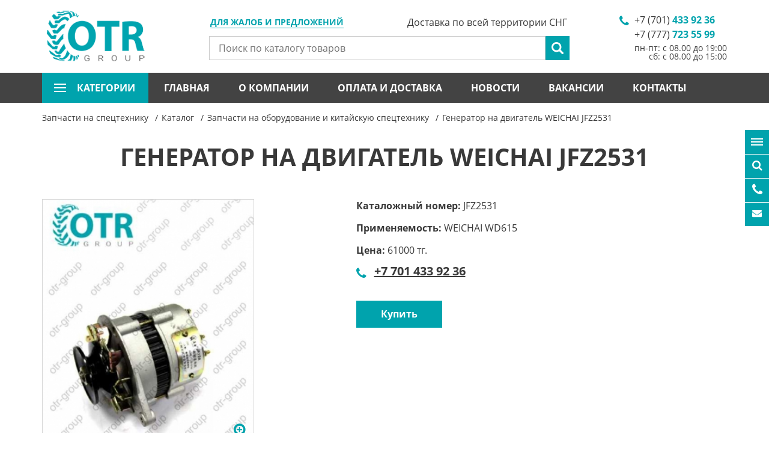

--- FILE ---
content_type: text/html; charset=utf-8
request_url: https://www.otr-tyres.kz/ru/catalog/product/24517-generator-na-dvigatel-weichai-jfz2531
body_size: 14244
content:

<!DOCTYPE html>
<html lang="ru">
<head>
<!-- Yandex.Metrika counter -->
<script type="text/javascript" >
   (function(m,e,t,r,i,k,a){m[i]=m[i]||function(){(m[i].a=m[i].a||[]).push(arguments)};
   m[i].l=1*new Date();
   for (var j = 0; j < document.scripts.length; j++) {if (document.scripts[j].src === r) { return; }}
   k=e.createElement(t),a=e.getElementsByTagName(t)[0],k.async=1,k.src=r,a.parentNode.insertBefore(k,a)})
   (window, document, "script", "https://mc.yandex.ru/metrika/tag.js", "ym");

   ym(96016031, "init", {
        clickmap:true,
        trackLinks:true,
        accurateTrackBounce:true,
        webvisor:true
   });
</script>
<noscript><div><img src="https://mc.yandex.ru/watch/96016031" style="position:absolute; left:-9999px;" alt="" /></div></noscript>
<!-- /Yandex.Metrika counter -->
  
    <meta charset="UTF-8">
    <meta name="viewport" content="width=device-width, initial-scale=1.0">
    <meta http-equiv="X-UA-Compatible" content="ie=edge">
    <meta name="keywords" content="запчасти на двигатель, запчасти на спецтехнику, otr tyres, otr group, otr parts, детали WEICHAI, запчасти на спецтехнику Алматы, двигатель WEICHAI, доставка otr group, генератор WEICHAI, генератор на дгу
">
    <meta name="description" content="Запчасти для двигателя WEICHAI JFZ2531 в Алматы по доступным ценам со склада или на заказ в любой город Казахстана и СНГ. Наши специалисты оперативно подберут необходимый генератор для двигателя и помогут организовать доставку до Вашего региона.
">
    <title>    Генератор на двигатель WEICHAI JFZ2531 в Алматы
</title>
    <link rel="icon" href="/favicon.ico">
    <link rel="canonical" href="https://www.otr-tyres.kz/ru/catalog/product/24517-generator-na-dvigatel-weichai-jfz2531" />

        
    <link rel="preload" href="/js/jquery.js" as="script">
    <link rel="preload" href="/js/lazyload.min.js" as="script">
    <link rel="preload" href="/js/libs.js" as="script">
    <link rel="preload" href="/js/main.js" as="script">


    <link rel="preload" href="/fonts/fontawesome-webfont.woff2" as="font" type="font/woff2" crossorigin="anonymous">
     
    <link rel="preload" href="/fonts/opensansbold.woff2" as="font" type="font/woff2" crossorigin="anonymous">

    <link rel="preload" href="/fonts/OpenSansRegular.woff2" as="font" type="font/woff2" crossorigin="anonymous">

    <link rel="preload" href="/fonts/OpenSansLight.woff2" as="font" type="font/woff2" crossorigin="anonymous">

    <link rel="preload" href="/fonts/OpenSansItalic.woff2" as="font" type="font/woff2" crossorigin="anonymous">


    <link rel="preload" href="/css/libs.css" as="style">
    <link rel="preload" href="/css/style.css?v=1" as="style">
    <link rel="preload" href="/static/src/css/easy-autocomplete.min.css" as="style">
 
    <link rel="stylesheet" href="/css/libs.css">
    <link rel="stylesheet" href="/css/style.css">
    <link rel="stylesheet" href="/static/src/css/easy-autocomplete.min.css">
<meta name="google-site-verification" content="pygGxGcHNzLUFPdjT5oqHHG5rjMKIrsglPSyiHgN1Jk" />	
<meta name="google-site-verification" content="pygGxGcHNzLUFPdjT5oqHHG5rjMKIrsglPSyiHgN1Jk" />
<meta name="yandex-verification" content="347212b10656976e" />


<script type="application/ld+json">
        {
          "@context": "https://schema.org",
          "@type": "Organization",
          "name": "ТОО OTR GROUP",
          "url": "https://www.otr-tyres.kz/ru/",
          "logo": "https://www.otr-tyres.kz/img/logo.png",
          "email": "zakaz@otr-tyres.kz",
          "address": {
            "@type": "PostalAddress",
            "addressLocality": "Almaty",
            "streetAddress": "пр. Рыскулова, 72, (Автобаза Каскан), 050016",
            "addressCountry": {
                "@type": "Country",
                "name": "Kazakhstan"
            }
          },
          "contactPoint":[
              {
                "@type": "ContactPoint",
                "telephone": "+7 (777) 723 55 99",
                "contactType": "Отдел продаж"
              },
              {
                "@type": "ContactPoint",
                "telephone": "+7 (707) 723 55 99",
                "contactType": "Отдел продаж"
              },
              {
                "@type": "ContactPoint",
                "telephone": "+7 (747) 723 55 99",
                "contactType": "Отдел продаж"
              },
              {
                "@type": "ContactPoint",
                "telephone": "+7 (727) 328 77 93",
                "contactType": "Отдел продаж"
              },
              {
                "@type": "ContactPoint",
                "telephone": "+ 7 (777) 999 38 15",
                "contactType": "Отдел маркетинга (по вопросам рекламы)"
              },
              {
                "@type": "ContactPoint",
                "telephone": "+ 7 (705) 136 63 13",
                "contactType": "Бухгалтерия"
              },
              {
                "@type": "ContactPoint",
                "telephone": "+7 (727) 328 77 93",
                "contactType": "Бухгалтерия"
              }
          ]

        }
  </script>

  

    <div id="alert--modal" class="modal fade in" role="dialog"  aria-hidden="false"><!-- main email modal -->
    <div class="modal-dialog">
        <div class="modal-content">
            <div class="modal-header">
                <button type="button" class="close" data-dismiss="modal"></button>
                <div class="modal_title_new">Возникли проблемы?</div>
            </div>
            <div class="modal-body">
                <div class="new_text">
                    <p>
	Если у Вас возникли проблемы при получении консультации или есть предложения по улучшению качества нашей работы, будем рады, если Вы сообщите нам об этом.</p>

                    <div class="mar_item">
                        Связаться с нами:
                        <a href="mailto:info@otr-group.kz">info@otr-group.kz</a>
                    </div>
                                    </div>
                
            </div>
        </div>
    </div>
</div>

    <header id="header"><!-- header -->
        <div class="container">
            <a href="/" class="logo"><img src="/img/logo.png" alt="logo"></a><!-- header logo -->

            <a href="#alert--modal" data-toggle="modal" class="my_modal">Для жалоб и предложений</a>
            <div itemscope itemtype="https://schema.org/WebSite" class="search">
                <meta itemprop="url" content="https://www.otr-tyres.kz/"/>
                <form  action="/ru/search" itemprop="potentialAction" itemscope itemtype="https://schema.org/SearchAction"><!-- header search -->
                    <meta itemprop="target" content="https://www.otr-tyres.kz/ru/search?word={word}"/>
                    <input name="word" type="text" itemprop="query-input" placeholder="Поиск по каталогу товаров" required="required">
                    <input type="submit" value="">
                </form><!-- header search -->
            </div>
            <div class="phones"><!-- header phones -->
                <ul>
                                            <li><a href="#" class="phone-number">+7 (701) <span>433 92 36</span></a></li>
                                            <li><a href="#" class="phone-number">+7 (777) <span>723 55 99</span></a></li>
                                        <li style="text-align: right">пн-пт: с 08.00 до 19:00 <br />
сб: с 08.00 до 15:00</li>
                </ul>
            </div><!-- header phones -->
            <span class="header__delivery">Доставка по всей территории СНГ</span>
            <a href="#" class="nav--btn">
                <span></span>
                <span></span>
                <span></span>
            </a>
            <a href="#" class="phones--btn"></a>
        </div>
        <div class="container--fluid">
            <div class="container">
                <nav class="nav"><!-- header nav -->
                    <ul>
                        <li class="submenu">
                            <a href="#">
                                категории
                                <span></span>
                                <span></span>
                                <span></span>
                            </a>
                            <div class="cat-menu-columns">
          <ul>
                    <li>
                <a href="/ru/catalog/1-zapchasti-dlya-ekskavatora-hitachi">Запчасти для экскаватора Hitachi</a>
            </li>
                    <li>
                <a href="/ru/catalog/2-zapchasti-dlya-ekskavatora-hyundai">Запчасти для экскаватора Hyundai</a>
            </li>
                    <li>
                <a href="/ru/catalog/3-zapchasti-dlya-ekskavatora-volvo">Запчасти для экскаватора Volvo</a>
            </li>
                    <li>
                <a href="/ru/catalog/4-zapchasti-dlya-ekskavatora-doosan">Запчасти для экскаватора Doosan</a>
            </li>
                    <li>
                <a href="/ru/catalog/5-zapchasti-dlya-ekskavatora-caterpillar">Запчасти для экскаватора Caterpillar</a>
            </li>
                    <li>
                <a href="/ru/catalog/6-zapchasti-dlya-ekskavatora-jcb">Запчасти для экскаватора JCB</a>
            </li>
                    <li>
                <a href="/ru/catalog/sub/7-zapchasti-dlya-ekskavatora-kobelco">Запчасти для экскаватора Kobelco</a>
            </li>
                    <li>
                <a href="/ru/catalog/8-zapchasti-dlya-spetstehniki-komatsu">Запчасти для спецтехники Komatsu</a>
            </li>
                    <li>
                <a href="/ru/catalog/sub/9-zapchasti-dlya-peregruzhatelya-fuchs">Запчасти для перегружателя FUCHS</a>
            </li>
                    <li>
                <a href="/ru/catalog/sub/10-zapchasti-dlya-asfaltoukladchika-vogele">Запчасти для асфальтоукладчика Vogele</a>
            </li>
                    <li>
                <a href="/ru/catalog/sub/11-zapchasti-na-oborudovanie-i-kitayskuyu-spetstehniku">Запчасти на оборудование и китайскую спецтехнику</a>
            </li>
                    <li>
                <a href="/ru/catalog/sub/12-zapchasti-dlya-dorozhnoy-frezy-wirtgen">Запчасти для дорожной фрезы Wirtgen</a>
            </li>
                    <li>
                <a href="/ru/catalog/sub/13-zapchasti-dlya-buldozera-shantui">Запчасти для бульдозера Shantui</a>
            </li>
                    <li>
                <a href="/ru/catalog/sub/14-zapchasti-dlya-pogruzchika-hidromek">Запчасти для погрузчика Hidromek</a>
            </li>
            </ul>
            <ul>
                    <li>
                <a href="/ru/catalog/sub/15-zapchasti-dlya-pogruzchika-manitou">Запчасти для погрузчика MANITOU</a>
            </li>
                    <li>
                <a href="/ru/catalog/sub/16-zapchasti-na-dizelnye-generatory">Запчасти на дизельные генераторы</a>
            </li>
                    <li>
                <a href="/ru/catalog/sub/17-shiny-i-diski-na-spetstehniku">Шины и диски на спецтехнику</a>
            </li>
                    <li>
                <a href="/ru/catalog/sub/18-kamery-na-spetstehniku">Камеры на спецтехнику</a>
            </li>
                    <li>
                <a href="/ru/catalog/sub/19-zapchasti-na-dvigatel-perkins">Запчасти на двигатель Perkins</a>
            </li>
                    <li>
                <a href="/ru/catalog/sub/20-zapchasti-na-dvigatel-deutz">Запчасти на двигатель Deutz</a>
            </li>
                    <li>
                <a href="/ru/catalog/sub/21-zapchasti-na-dvigatel-cummins">Запчасти на двигатель Cummins</a>
            </li>
                    <li>
                <a href="/ru/catalog/sub/22-zapchasti-na-dvigatel-john-deere">Запчасти на двигатель John Deere</a>
            </li>
                    <li>
                <a href="/ru/catalog/sub/23-zapchasti-na-dvigatel-yanmar">Запчасти на двигатель Yanmar</a>
            </li>
                    <li>
                <a href="/ru/catalog/sub/24-zapchasti-na-dvigatel-kubota">Запчасти на двигатель Kubota</a>
            </li>
                    <li>
                <a href="/ru/catalog/sub/26-gidromoloty">Гидромолоты</a>
            </li>
                    <li>
                <a href="/ru/catalog/sub/27-kovshi-na-spetstehniku">Ковши на спецтехнику</a>
            </li>
                    <li>
                <a href="/ru/catalog/sub/28-koronki-na-spetstehniku">Коронки на спецтехнику</a>
            </li>
                    <li>
                <a href="/ru/catalog/sub/29-vibrotrambovki">Вибротрамбовки</a>
            </li>
            </ul>
            <ul>
                    <li>
                <a href="/ru/catalog/sub/30-kvik-kaplery">Квик-каплеры</a>
            </li>
                    <li>
                <a href="/ru/catalog/sub/31-filtry-na-spetstehniku">Фильтры на спецтехнику</a>
            </li>
                    <li>
                <a href="/ru/catalog/sub/32-zapchasti-dlya-mostov-i-transmissii-carraro">Запчасти для мостов и трансмиссии Carraro</a>
            </li>
                    <li>
                <a href="/ru/catalog/sub/33-toplivnaya-apparatura">Топливная аппаратура</a>
            </li>
                    <li>
                <a href="/ru/catalog/sub/36-raspyliteli-forsunok">Распылители форсунок</a>
            </li>
                    <li>
                <a href="/ru/catalog/sub/37-startery-dlya-spetstehniki">Стартеры для спецтехники</a>
            </li>
                    <li>
                <a href="/ru/catalog/sub/38-turbiny-na-spetstehniku">Турбины на спецтехнику</a>
            </li>
                    <li>
                <a href="/ru/catalog/sub/39-generatory-dlya-spetstehniki">Генераторы для спецтехники</a>
            </li>
                    <li>
                <a href="/ru/catalog/sub/40-podshipniki-na-spetstehniku">Подшипники на спецтехнику</a>
            </li>
                    <li>
                <a href="/ru/catalog/sub/41-gidrotsilindry-na-spetstehniku">Гидроцилиндры на спецтехнику</a>
            </li>
                    <li>
                <a href="/ru/catalog/sub/42-vtulki-i-paltsy-na-spetstehniku">Втулки и пальцы на спецтехнику</a>
            </li>
                    <li>
                <a href="/ru/catalog/sub/43-reztsy-dorozhnye">Резцы дорожные </a>
            </li>
                    <li>
                <a href="/ru/catalog/sub/44-kartridzh-turbokompressora">Картридж турбокомпрессора </a>
            </li>
                    <li>
                <a href="/ru/catalog/sub/45-trapetsii-kovsha">Трапеции ковша</a>
            </li>
            </ul>
            <ul>
                    <li>
                <a href="/ru/catalog/sub/46-reduktor-hoda">Редуктор хода </a>
            </li>
                    <li>
                <a href="/ru/catalog/sub/48-remkomplekty-gidrotsilindrov">Ремкомплекты гидроцилиндров</a>
            </li>
                    <li>
                <a href="/ru/catalog/sub/49-gidravlicheskie-nasosy">Гидравлические насосы</a>
            </li>
                    <li>
                <a href="/ru/catalog/sub/50-piki-dlya-gidromolotov">Пики для гидромолотов</a>
            </li>
                    <li>
                <a href="/ru/catalog/sub/51-hodovaya-chast-dlya-ekskavatorov-i-buldozerov">Ходовая часть для экскаваторов и бульдозеров</a>
            </li>
                    <li>
                <a href="/ru/catalog/sub/53-zapchasti-na-dizelnyy-generator-fg-wilson">Запчасти на дизельный генератор FG WILSON</a>
            </li>
                    <li>
                <a href="/ru/catalog/sub/54-zapchasti-na-dvigatel-weichai">Запчасти на двигатель Weichai </a>
            </li>
                    <li>
                <a href="/ru/catalog/sub/55-nozhi-dlya-spetstehniki">Ножи для спецтехники</a>
            </li>
                    <li>
                <a href="/ru/catalog/sub/56-zapchasti-na-ekskavatory-pogruzchiki">Запчасти на экскаваторы погрузчики</a>
            </li>
                    <li>
                <a href="/ru/catalog/57-zapchasti-dlya-ekskavatora-case">Запчасти для экскаватора CASE</a>
            </li>
                    <li>
                <a href="/ru/catalog/sub/58-dvigateli-na-spetstehniku">Двигатели на спецтехнику</a>
            </li>
                    <li>
                <a href="/ru/catalog/sub/59-radiatory-na-spetstehniku">Радиаторы на спецтехнику </a>
            </li>
                    <li>
                <a href="/ru/catalog/sub/60-zapchasti-na-dvigatel-isuzu">Запчасти на двигатель ISUZU</a>
            </li>
                    <li>
                <a href="/ru/catalog/sub/61-zapchasti-dlya-buldozerov-i-pogruzchikov">Запчасти для бульдозеров и погрузчиков</a>
            </li>
            </ul>
            <ul>
                    <li>
                <a href="/ru/catalog/sub/62-navesnoe-oborudovanie-na-spetstehniku">Навесное оборудование на спецтехнику</a>
            </li>
                    <li>
                <a href="/ru/catalog/sub/63-zapchasti-dlya-gidronasosov">Запчасти для гидронасосов</a>
            </li>
                    <li>
                <a href="/ru/catalog/sub/64-zapchasti-dlya-katkov-i-avtogreyderov">Запчасти для катков и автогрейдеров</a>
            </li>
                    <li>
                <a href="/ru/catalog/sub/351-zapchasti-dlya-pogruzchikov-bobcat">Запчасти для погрузчиков BOBCAT</a>
            </li>
                    <li>
                <a href="/ru/catalog/sub/353-burovye-lopatki-na-ustanovki-gnb">Буровые лопатки на установки ГНБ</a>
            </li>
                    <li>
                <a href="/ru/catalog/sub/354-stekla-na-ekskavatory">Стекла на экскаваторы</a>
            </li>
                    <li>
                <a href="/ru/catalog/sub/355-osveshchenie-na-spetstehniku">Освещение на спецтехнику</a>
            </li>
                    <li>
                <a href="/ru/catalog/sub/357-razbor-spetstehniki">Разбор спецтехники</a>
            </li>
                    <li>
                <a href="/ru/catalog/sub/358-vilochnye-pogruzchiki-kary">Вилочные погрузчики (кары)</a>
            </li>
                    <li>
                <a href="/ru/catalog/sub/359-remont-toplivnoy-apparatury-i-forsunok">Ремонт топливной аппаратуры и форсунок</a>
            </li>
                    <li>
                <a href="/ru/catalog/sub/360-rohlya-gidravlicheskaya-telezhka">Рохля (гидравлическая тележка)</a>
            </li>
                    <li>
                <a href="/ru/catalog/sub/363-toplivnye-forsunki">Топливные форсунки</a>
            </li>
                    <li>
                <a href="/ru/catalog/sub/364-vodyanoy-nasos-pompa-dvigatelya">Водяной насос (помпа) двигателя </a>
            </li>
                    <li>
                <a href="/ru/catalog/sub/365-zapchasti-ctp-dlya-spetstehniki-caterpillar">Запчасти CTP для спецтехники CATERPILLAR</a>
            </li>
            </ul>
            <ul>
                    <li>
                <a href="/ru/catalog/sub/366-kompressory-konditsionera">Компрессоры кондиционера</a>
            </li>
                    <li>
                <a href="/ru/catalog/sub/367-shtabelery">Штабелеры</a>
            </li>
                    <li>
                <a href="/ru/catalog/sub/368-zapchasti-na-dvigatel-yuchai">Запчасти на двигатель YUCHAI</a>
            </li>
                    <li>
                <a href="/ru/catalog/sub/369-zapchasti-na-dvigatel-dongfeng">Запчасти на двигатель DONGFENG</a>
            </li>
                    <li>
                <a href="/ru/catalog/sub/370-zapchasti-na-dvigatel-weichai-deutz">Запчасти на двигатель WEICHAI-DEUTZ</a>
            </li>
                    <li>
                <a href="/ru/catalog/sub/371-zapchasti-na-dvigatel-shanghai">Запчасти на двигатель SHANGHAI</a>
            </li>
            </ul>
      </div>

                        </li>
                                                    <li ><a href="/">Главная</a></li>
                                                    <li ><a href="/ru/page/22-o-kompanii.html">О компании</a></li>
                                                    <li ><a href="/ru/page/23-oplata-i-dostavka.html">Оплата и доставка</a></li>
                                                    <li ><a href="/ru/news/">Новости</a></li>
                                                    <li ><a href="/ru/page/7-vakansii.html">Вакансии</a></li>
                                                    <li ><a href="/ru/contacts">Контакты</a></li>
                                            </ul>
                </nav><!-- header nav -->
                <div class="langs"><!-- header langs -->
	<ul>
		<li class="active"><a href="/ru/">Ru</a></li>
        			<li><a href="/kz/catalog/product/24517-generator-na-dvigatel-weichai-jfz2531">Kz</a></li>
        			<li><a href="/en/catalog/product/24517-generator-na-dvigatel-weichai-jfz2531">En</a></li>
        	</ul>
</div>
            </div>
        </div>
    </header><!-- header -->

        <div class="page"><!-- page content -->
        <div class="breadcrumbs"><!-- breadcrumbs -->
            <div class="container">
                <ul itemscope itemtype="https://schema.org/BreadcrumbList">
                    <li itemprop="itemListElement" itemscope itemtype="https://schema.org/ListItem">
                        <a itemprop="item" href="/">
                            <span itemprop="name">Запчасти на спецтехнику</span>
                            <meta itemprop="position" content="1" />
                        </a>
                    </li>
                    <li itemprop="itemListElement" itemscope itemtype="https://schema.org/ListItem">
                        <a itemprop="item" href="/ru/catalog/">
                            <span itemprop="name">Каталог</span>
                            <meta itemprop="position" content="2" />
                        </a>
                    </li>

                                                                                                                    <li itemprop="itemListElement" itemscope itemtype="https://schema.org/ListItem">
                                <a itemprop="item" href="/ru/catalog/sub/11-zapchasti-na-oborudovanie-i-kitayskuyu-spetstehniku">
                                    <span itemprop="name">Запчасти на оборудование и китайскую спецтехнику</span>
                                    <meta itemprop="position" content="3" />
                                </a>
                            </li>
                                                                                                                        <li itemprop="itemListElement" itemscope itemtype="https://schema.org/ListItem">
                                <a itemprop="item" href="#" style="pointer-events:none">
                                    <span itemprop="name">Генератор на двигатель WEICHAI JFZ2531</span>
                                    <meta itemprop="position" content="4" />
                                </a>
                            </li>
                                                            </ul>
            </div>
        </div><!-- breadcrumbs -->

        <div class="container">
            <h1>Генератор на двигатель WEICHAI JFZ2531</h1>
            <div class="row">
                <div class="col-lg-5 col-md-6 cat--unit__left">
                    <div class="cat--slider--for">
                                                                                            <a href="/uploads/images/2022/04/21/f_96dc4b355b7aabddc4e2585de2c2a9b92e4376b2.jpg" class="fancy" data-fancybox="group"><img src="/uploads/images/318x408/f_96dc4b355b7aabddc4e2585de2c2a9b92e4376b2.jpg" alt="Генератор на двигатель WEICHAI JFZ2531"></a>
                                                                            </div>
                                    </div>
                <div class="col-lg-7 col-md-6 cat--unit__right">
                                        <ul>
                                                    <li>
                                <strong>Каталожный номер: </strong>JFZ2531
                            </li>
                                                    <li>
                                <strong>Применяемость: </strong>WEICHAI WD615
                            </li>
                                            </ul>
                    
                                            <p><strong>Цена:</strong> 61000 тг.</p>
                                        

                    <ul>
                       
                        <li class="col--phone">
                            <p><strong><a href="tel:+7 701 433 92 36" class="card_phone_item">+7 701 433 92 36</a></strong></p>
                        </li>

                        
                    </ul>

                    

                    <a href="#" class="btn product-btn" data-target="#product--modal" data-toggle="modal" data-name="Генератор на двигатель WEICHAI JFZ2531">Купить</a>
                </div>
            </div>
            <div class="cat--unit__nav">
                <ul>
                                            <li class="active"><a href="#info-1">Описание</a></li>
                                        
                    <li ><a href="#info-3">Отзывы</a></li>
                                        <li><a href="#info-2">Характеристика</a></li>
                                     </ul>
            </div>
            <div class="cat--unit__for">
                <div id="info-1" ><p><p>
	<strong><span style="color:red">! Внимание ! Цены на момент покупки могут отличаться, просьба уточнять актуальность у менеджеров по продажам.</span></strong><o:p></o:p></p>
<p>
	Генератор на двигатель <strong>WEICHAI JFZ2531</strong> от компании&nbsp;<strong>OTR GROUP.</strong></p>
<p>
	Применяемость: генератор устанавлина дизельный мотор WEICHAI&nbsp;WD615</p>
<p>
	Купить генераторы и другие запчасти для китайской спецтехники Вы можете в офисе компании OTR GROUP или на заказ в любой город СНГ. Мы предоставляем гарантию качества и оперативной доставки до региона заказчика. Получить консультацию от специалистов компании можно по любому из указанных на сайте номеров.</p>
<p>
	<strong>Доставка</strong>&nbsp;осуществляется такими транспортными компаниями как&nbsp;<strong>ТОО ABT &amp; E-Trans</strong>&nbsp;<strong>Forwarding Company, ТРАНСПОРТНАЯ КОМПАНИЯ КИТ, ТОО&nbsp;Asia</strong>&nbsp;<strong>Freight</strong>&nbsp;или другим удобным для Вас способом (авиа, железнодорожным или грузовым транспортом).</p>
<p>
	<strong>Доставка по СНГ:</strong>&nbsp;Минск, Ташкент, Баку, Бишкек и др.</p>
<p>
	<strong>Доставка РОССИЯ:</strong>&nbsp;Воронеж, Архангельск, Екатеринбург, Волгоград, Казань, Набережные Челны, Краснодар, Мурманск, Нижневартовск, Нижний Новгород, Калининград, Минеральные воды, Красноярск, Астрахань, Барнаул, Абакан, Кемерово, Самара, Ставрополь, Анапа, Петропавловск-Камчатский, Омск, Новокузнецк, Магнитогорск, Белгород, Симферополь, Владивосток, Новый Уренгой, Южно-Сахалинск, Москва, Сочи, Новосибирск, Санкт-Петербург, Пермь, Иркутск, Сургут, Томск, Магадан, Ростов на Дону, Оренбург, УФА, Тюмень, Хабаровск, Челябинск, Якутск.</p>
<p>
	<strong>Доставка КАЗАХСТАН:</strong>&nbsp;Петропавловск, Щучинск, Туркестан, Экибастуз, Шымкент, Талдыкорган, Уральск, Астана, Костанай, Алматы, Семей, Аксай, Караганда, Актобе, Кызылорда, Усть-Каменогорск, Павлодар, Рудный, Балхаш, Тараз, Темиртау, Кокшетау, Актау, Жезказган, Атырау.</p>
<p>
	&nbsp;</p>
</p></div>

                <div class="rev1" id="info-3" style="display: none">
                    <p>
                        <a href="#" class="btn rev_btn" data-target="#product--review" data-toggle="modal">Оставить отзыв</a>
                    </p>
                                             <p>Здесь пока нет отзывов. Будьте первым!</p>
                                    </div>

                                    <div id="info-2" style="display: none;">
                        <ul>
                                                            <li>
                                    <strong>Каталожный номер: </strong>JFZ2531
                                </li>
                                                            <li>
                                    <strong>Применяемость: </strong>WEICHAI WD615
                                </li>
                                                    </ul>
                    </div>
                            </div>

                            <div class="similar_products cat">
                    <h2 class="section_title">Похожие товары</h2>
                    <div class="slider_products_box">
                        <div class="slider_products">
                                                            <a href="/ru/catalog/product/11319-starter-yuchai-qdj2701" class="cat__col">
                                    <div class="cat__col__img"><img src="/uploads/images/2022/04/20/f_11338ce383a60f8188123b2213ce80d48e3b553a.jpg" alt="Стартер Yuchai QDJ2701 "></div>
                                    <span class="cat__col__title"><span>Стартер Yuchai QDJ2701 </span></span>
                                </a>
                                                            <a href="/ru/catalog/product/11320-starter-xcmg-qdj1408" class="cat__col">
                                    <div class="cat__col__img"><img src="/uploads/images/2022/04/20/f_2e53d1f652adaba888716af6d9f6f0f142bf72ff.jpg" alt="Стартер XCMG QDJ1408"></div>
                                    <span class="cat__col__title"><span>Стартер XCMG QDJ1408</span></span>
                                </a>
                                                            <a href="/ru/catalog/product/11321-starter-chaochai-qdj251" class="cat__col">
                                    <div class="cat__col__img"><img src="/uploads/images/2022/04/20/f_40560553f3cfa9bce99e3043661984c3ceb654a0.jpg" alt="Стартер Chaochai QDJ251"></div>
                                    <span class="cat__col__title"><span>Стартер Chaochai QDJ251</span></span>
                                </a>
                                                            <a href="/ru/catalog/product/11322-starter-weichai-612600090210" class="cat__col">
                                    <div class="cat__col__img"><img src="/uploads/images/2022/04/20/f_995b18d05ecdbcb3571089f9bb8c9700f663a96a.jpg" alt="Стартер Weichai 612600090210"></div>
                                    <span class="cat__col__title"><span>Стартер Weichai 612600090210</span></span>
                                </a>
                                                            <a href="/ru/catalog/product/11323-starter-weichai-612600090029" class="cat__col">
                                    <div class="cat__col__img"><img src="/uploads/images/2022/04/20/f_a9c561e400b8486bad4493d6ac5c4cabfe66e75f.jpg" alt="Стартер Weichai 612600090029"></div>
                                    <span class="cat__col__title"><span>Стартер Weichai 612600090029</span></span>
                                </a>
                                                            <a href="/ru/catalog/product/11324-starter-weichai-612600090561" class="cat__col">
                                    <div class="cat__col__img"><img src="/uploads/images/2022/04/20/f_8f276d6198257fb7b478ff5db16c3cdf3229bd7f.jpg" alt="Стартер Weichai 612600090561"></div>
                                    <span class="cat__col__title"><span>Стартер Weichai 612600090561</span></span>
                                </a>
                                                            <a href="/ru/catalog/product/11325-starter-weichai-qdj2801" class="cat__col">
                                    <div class="cat__col__img"><img src="/uploads/images/2022/04/20/f_52ebd58ad28d21e4b1237c9ebe51d77f4d868d58.jpg" alt="Стартер Weichai QDJ2801"></div>
                                    <span class="cat__col__title"><span>Стартер Weichai QDJ2801</span></span>
                                </a>
                                                            <a href="/ru/catalog/product/11326-starter-weichai-qdj2825" class="cat__col">
                                    <div class="cat__col__img"><img src="/uploads/images/2022/04/20/f_75fcf4e711f21089b4150848c263d92fa4f081ef.jpg" alt="Стартер Weichai QDJ2825"></div>
                                    <span class="cat__col__title"><span>Стартер Weichai QDJ2825</span></span>
                                </a>
                                                            <a href="/ru/catalog/product/11327-starter-cummins-c3415538" class="cat__col">
                                    <div class="cat__col__img"><img src="/uploads/images/2022/04/20/f_46cbbbe56ecc9c88a2776cfe7084ee3983f313f5.jpg" alt="Стартер Cummins C3415538"></div>
                                    <span class="cat__col__title"><span>Стартер Cummins C3415538</span></span>
                                </a>
                                                            <a href="/ru/catalog/product/11328-starter-dongfeng-3708n-010" class="cat__col">
                                    <div class="cat__col__img"><img src="/uploads/images/2022/04/20/f_b634c811a69a92040cc1e2dbc7d0a81e9636d49f.jpg" alt="Стартер Dongfeng 3708N-010"></div>
                                    <span class="cat__col__title"><span>Стартер Dongfeng 3708N-010</span></span>
                                </a>
                                                            <a href="/ru/catalog/product/11329-starter-weichai-560090001" class="cat__col">
                                    <div class="cat__col__img"><img src="/uploads/images/2022/04/20/f_11fea54fae636197538b5f3acd4372f5e53b7887.jpg" alt="Стартер Weichai 560090001"></div>
                                    <span class="cat__col__title"><span>Стартер Weichai 560090001</span></span>
                                </a>
                                                            <a href="/ru/catalog/product/11330-starter-cummins-qdj2816" class="cat__col">
                                    <div class="cat__col__img"><img src="/uploads/images/2022/04/20/f_ff6ad7b226f0ef4c9d1442df3e9a5895a3247311.jpg" alt="Стартер Cummins QDJ2816"></div>
                                    <span class="cat__col__title"><span>Стартер Cummins QDJ2816</span></span>
                                </a>
                                                            <a href="/ru/catalog/product/11331-starter-man-a0061512101" class="cat__col">
                                    <div class="cat__col__img"><img src="/uploads/images/2022/04/20/f_d4321aa25a87ae915805376519ce0b1ef98668bf.jpg" alt="Стартер MAN A0061512101"></div>
                                    <span class="cat__col__title"><span>Стартер MAN A0061512101</span></span>
                                </a>
                                                            <a href="/ru/catalog/product/11332-starter-jac-qdj251c" class="cat__col">
                                    <div class="cat__col__img"><img src="/uploads/images/2022/04/20/f_7c298a5869bffaec7712f285bac9d986a6429fdd.jpg" alt="Стартер JAC QDJ251C"></div>
                                    <span class="cat__col__title"><span>Стартер JAC QDJ251C</span></span>
                                </a>
                                                            <a href="/ru/catalog/product/11333-starter-chaochai-qdj253" class="cat__col">
                                    <div class="cat__col__img"><img src="/uploads/images/2022/04/20/f_1cb0af33697aa17ffc23fcc6f7a8a318ae4ae30b.jpg" alt="Стартер Chaochai QDJ253"></div>
                                    <span class="cat__col__title"><span>Стартер Chaochai QDJ253</span></span>
                                </a>
                                                    </div>
                    </div>
                </div>
            
        </div>
        <div class="icon--block">
    <ul>
        <li>
            <a href="#" class="icon--cat" data-target="#cat--modal" data-toggle="modal">
                <span></span>
                <span></span>
                <span></span>
                Категории
            </a>
        </li>
        <li><a href="#" class="icon--search" data-target="#search--modal" data-toggle="modal">Поиск</a></li>
        <li><a href="#" class="icon--phones" data-target="#call--modal" data-toggle="modal">Позвонить</a></li>
        <li><a href="mailto:info@otr-tyres.kz" class="icon--email" data-target="#email--modal" data-toggle="modal">Написать</a></li>
        <li class="last"><a href="#header" class="icon--up"></a></li>
    </ul>
</div>

<div id="cat--modal" class="modal fade" role="dialog"><!-- page cat modal -->
    <div class="modal-dialog">
        <div class="modal-content">
            <div class="modal-header">
                <button type="button" class="close" data-dismiss="modal"></button>
                <h3>Категории</h3>
            </div>
            <div class="modal-body">
                <ul class="cat--modal-nav">
                                            <li class="active">
                            <a href="/ru/catalog/1-zapchasti-dlya-ekskavatora-hitachi">Запчасти для экскаватора Hitachi</a>
                                                            <span class="open"></span>
                                <ul>
                                                                            <li class="active">
                                            <a href="/ru/catalog/sub/68-ekskavator-hitachi-ex-300">Экскаватор HITACHI EX 300</a>
                                                                                    </li>
                                                                            <li >
                                            <a href="/ru/catalog/sub/69-ekskavator-hitachi-ex400-3">Экскаватор HITACHI EX400-3 </a>
                                                                                    </li>
                                                                            <li >
                                            <a href="/ru/catalog/sub/74-ekskavator-hitachi-ex450-5">Экскаватор HITACHI EX450-5 </a>
                                                                                    </li>
                                                                            <li >
                                            <a href="/ru/catalog/sub/75-mini-ekskavator-hitachi-zx110-3">Мини-экскаватор HITACHI ZX110-3 </a>
                                                                                    </li>
                                                                            <li >
                                            <a href="/ru/catalog/sub/76-ekskavator-hitachi-zx120">Экскаватор HITACHI ZX120</a>
                                                                                    </li>
                                                                            <li >
                                            <a href="/ru/catalog/sub/77-ekskavator-hitachi-zx120-3">Экскаватор Hitachi ZX120-3</a>
                                                                                    </li>
                                                                            <li >
                                            <a href="/ru/catalog/sub/78-ekskavatory-hitachi-zx130-5">Экскаваторы Hitachi ZX130-5</a>
                                                                                    </li>
                                                                            <li >
                                            <a href="/ru/catalog/sub/79-ekskavator-hitachi-zx130w">Экскаватор Hitachi ZX130W</a>
                                                                                    </li>
                                                                            <li >
                                            <a href="/ru/catalog/sub/80-ekskavator-hitachi-zx135us">Экскаватор Hitachi ZX135US</a>
                                                                                    </li>
                                                                            <li >
                                            <a href="/ru/catalog/sub/81-ekskavator-hitachi-zx140w-3">Экскаватор Hitachi ZX140W-3</a>
                                                                                    </li>
                                                                            <li >
                                            <a href="/ru/catalog/sub/82-ekskavator-hitachi-zx160-3">Экскаватор Hitachi ZX160-3</a>
                                                                                    </li>
                                                                            <li >
                                            <a href="/ru/catalog/sub/83-ekskavator-hitachi-zx160-5">Экскаватор HITACHI ZX160-5</a>
                                                                                    </li>
                                                                            <li >
                                            <a href="/ru/catalog/sub/84-ekskavator-hitachi-zx160w">Экскаватор Hitachi ZX160W</a>
                                                                                    </li>
                                                                            <li >
                                            <a href="/ru/catalog/sub/85-ekskavator-hitachi-zx170w-3">Экскаватор Hitachi ZX170W-3 </a>
                                                                                    </li>
                                                                            <li >
                                            <a href="/ru/catalog/sub/86-ekskavator-hitachi-zx180-3">Экскаватор Hitachi ZX180-3</a>
                                                                                    </li>
                                                                            <li >
                                            <a href="/ru/catalog/sub/87-ekskavator-hitachi-zx180-5">Экскаватор Hitachi ZX180-5</a>
                                                                                    </li>
                                                                            <li >
                                            <a href="/ru/catalog/sub/88-ekskavator-hitachi-zx180w">Экскаватор Hitachi ZX180W</a>
                                                                                    </li>
                                                                            <li >
                                            <a href="/ru/catalog/sub/89-ekskavator-hitachi-zx190w-3">Экскаватор Hitachi ZX190W-3</a>
                                                                                    </li>
                                                                            <li >
                                            <a href="/ru/catalog/sub/90-ekskavator-hitachi-zx200">Экскаватор Hitachi ZX200</a>
                                                                                    </li>
                                                                            <li >
                                            <a href="/ru/catalog/sub/91-ekskavator-hitachi-zx200-3">Экскаватор Hitachi ZX200-3</a>
                                                                                    </li>
                                                                            <li >
                                            <a href="/ru/catalog/sub/92-ekskavator-hitachi-zx-200-3g">Экскаватор Hitachi ZX 200-3G</a>
                                                                                    </li>
                                                                            <li >
                                            <a href="/ru/catalog/sub/93-ekskavator-hitachi-zx210-3">Экскаватор Hitachi ZX210-3</a>
                                                                                    </li>
                                                                            <li >
                                            <a href="/ru/catalog/sub/94-ekskavator-hitachi-zx210-3g">Экскаватор Hitachi ZX210-3G</a>
                                                                                    </li>
                                                                            <li >
                                            <a href="/ru/catalog/sub/95-ekskavator-hitachi-zx210-5">Экскаватор Hitachi ZX210-5</a>
                                                                                    </li>
                                                                            <li >
                                            <a href="/ru/catalog/sub/96-ekskavator-hitachi-zx210w">Экскаватор Hitachi ZX210W</a>
                                                                                    </li>
                                                                            <li >
                                            <a href="/ru/catalog/sub/97-ekskavator-hitachi-zx210w-3">Экскаватор Hitachi ZX210W-3</a>
                                                                                    </li>
                                                                            <li >
                                            <a href="/ru/catalog/sub/98-ekskavator-hitachi-zx220w-3">Экскаватор Hitachi ZX220W-3</a>
                                                                                    </li>
                                                                            <li >
                                            <a href="/ru/catalog/sub/99-ekskavator-hitachi-zx225-3">Экскаватор Hitachi ZX225-3</a>
                                                                                    </li>
                                                                            <li >
                                            <a href="/ru/catalog/sub/100-ekskavator-hitachi-zx230">Экскаватор Hitachi ZX230</a>
                                                                                    </li>
                                                                            <li >
                                            <a href="/ru/catalog/sub/101-ekskavator-hitachi-zx230w-5">Экскаватор HITACHI ZX230W-5</a>
                                                                                    </li>
                                                                            <li >
                                            <a href="/ru/catalog/sub/102-ekskavator-hitachi-zx240">Экскаватор Hitachi ZX240</a>
                                                                                    </li>
                                                                            <li >
                                            <a href="/ru/catalog/sub/103-ekskavator-hitachi-zx240-3">Экскаватор Hitachi ZX240-3</a>
                                                                                    </li>
                                                                            <li >
                                            <a href="/ru/catalog/sub/104-ekskavator-hitachi-zx240-3g">Экскаватор HITACHI ZX240-3G</a>
                                                                                    </li>
                                                                            <li >
                                            <a href="/ru/catalog/sub/105-ekskavator-hitachi-zx250-3">Экскаватор Hitachi ZX250-3 </a>
                                                                                    </li>
                                                                            <li >
                                            <a href="/ru/catalog/sub/106-ekskavator-hitachi-zx250-3g">Экскаватор Hitachi ZX250-3G</a>
                                                                                    </li>
                                                                            <li >
                                            <a href="/ru/catalog/sub/107-ekskavator-hitachi-zx270">Экскаватор Hitachi ZX270</a>
                                                                                    </li>
                                                                            <li >
                                            <a href="/ru/catalog/sub/108-ekskavator-hitachi-zx270-3">Экскаватор Hitachi ZX270-3</a>
                                                                                    </li>
                                                                            <li >
                                            <a href="/ru/catalog/sub/109-ekskavator-hitachi-zx280-3">Экскаватор Hitachi ZX280-3</a>
                                                                                    </li>
                                                                            <li >
                                            <a href="/ru/catalog/sub/110-ekskavator-hitachi-zx290-5">Экскаватор Hitachi ZX290-5</a>
                                                                                    </li>
                                                                            <li >
                                            <a href="/ru/catalog/sub/111-ekskavator-hitachi-zx330-3">Экскаватор Hitachi ZX330-3</a>
                                                                                    </li>
                                                                            <li >
                                            <a href="/ru/catalog/sub/112-ekskavator-hitachi-zx330-3g">Экскаватор Hitachi ZX330-3G</a>
                                                                                    </li>
                                                                            <li >
                                            <a href="/ru/catalog/sub/113-ekskavator-hitachi-zx350-3">Экскаватор Hitachi ZX350-3</a>
                                                                                    </li>
                                                                            <li >
                                            <a href="/ru/catalog/sub/114-ekskavator-hitachi-zx350-3g">Экскаватор Hitachi ZX350-3G</a>
                                                                                    </li>
                                                                            <li >
                                            <a href="/ru/catalog/sub/115-ekskavator-hitachi-zx370">Экскаватор Hitachi ZX370</a>
                                                                                    </li>
                                                                            <li >
                                            <a href="/ru/catalog/sub/116-ekskavator-hitachi-zx450">Экскаватор Hitachi ZX450</a>
                                                                                    </li>
                                                                            <li >
                                            <a href="/ru/catalog/sub/117-ekskavator-hitachi-zx450-1">Экскаватор Hitachi ZX450-1</a>
                                                                                    </li>
                                                                            <li >
                                            <a href="/ru/catalog/sub/118-ekskavator-hitachi-zx450-3">Экскаватор Hitachi ZX450-3</a>
                                                                                    </li>
                                                                            <li >
                                            <a href="/ru/catalog/sub/119-ekskavator-hitachi-zx470-3">Экскаватор Hitachi ZX470-3</a>
                                                                                    </li>
                                                                            <li >
                                            <a href="/ru/catalog/sub/120-ekskavator-hitachi-zx470-5g">Экскаватор Hitachi ZX470-5G</a>
                                                                                    </li>
                                                                            <li >
                                            <a href="/ru/catalog/sub/121-ekskavator-hitachi-zx500-3">Экскаватор Hitachi ZX500-3</a>
                                                                                    </li>
                                                                            <li >
                                            <a href="/ru/catalog/sub/122-ekskavator-hitachi-zx520-3">Экскаватор Hitachi ZX520-3</a>
                                                                                    </li>
                                                                            <li >
                                            <a href="/ru/catalog/sub/123-ekskavator-hitachi-zx600">Экскаватор Hitachi ZX600</a>
                                                                                    </li>
                                                                            <li >
                                            <a href="/ru/catalog/sub/124-ekskavator-hitachi-zx650-3">Экскаватор Hitachi ZX650-3</a>
                                                                                    </li>
                                                                            <li >
                                            <a href="/ru/catalog/sub/125-ekskavator-hitachi-zx670-3">Экскаватор Hitachi ZX670-3</a>
                                                                                    </li>
                                                                            <li >
                                            <a href="/ru/catalog/sub/126-ekskavator-hitachi-zx800">Экскаватор Hitachi ZX800 </a>
                                                                                    </li>
                                                                            <li >
                                            <a href="/ru/catalog/sub/127-ekskavator-hitachi-zx850-3">Экскаватор Hitachi ZX850-3</a>
                                                                                    </li>
                                                                            <li >
                                            <a href="/ru/catalog/sub/128-ekskavator-hitachi-zx870-3">Экскаватор Hitachi ZX870-3</a>
                                                                                    </li>
                                                                            <li >
                                            <a href="/ru/catalog/sub/129-zapchasti-na-drugie-modeli">Запчасти на другие модели</a>
                                                                                    </li>
                                                                    </ul>
                                                    </li>
                                            <li >
                            <a href="/ru/catalog/2-zapchasti-dlya-ekskavatora-hyundai">Запчасти для экскаватора Hyundai</a>
                                                            <span class="open"></span>
                                <ul>
                                                                            <li class="active">
                                            <a href="/ru/catalog/sub/73-ekskavator-hyundai-r110lc-7">Экскаватор Hyundai R110LC-7 </a>
                                                                                    </li>
                                                                            <li >
                                            <a href="/ru/catalog/sub/130-ekskavator-hyundai-r110lc-7a">Экскаватор Hyundai R110LC-7A </a>
                                                                                    </li>
                                                                            <li >
                                            <a href="/ru/catalog/sub/131-ekskavator-hyundai-r140lc-7">Экскаватор HYUNDAI R140LC-7</a>
                                                                                    </li>
                                                                            <li >
                                            <a href="/ru/catalog/sub/132-ekskavator-hyundai-r140lc-7a">Экскаватор Hyundai R140LC-7A</a>
                                                                                    </li>
                                                                            <li >
                                            <a href="/ru/catalog/sub/133-ekskavator-hyundai-r140lc-9">Экскаватор Hyundai R140LC-9</a>
                                                                                    </li>
                                                                            <li >
                                            <a href="/ru/catalog/sub/134-ekskavator-hyundai-r140w-7">Экскаватор Hyundai R140W-7</a>
                                                                                    </li>
                                                                            <li >
                                            <a href="/ru/catalog/sub/135-ekskavator-hyundai-r140w-7a">Экскаватор Hyundai R140W-7A</a>
                                                                                    </li>
                                                                            <li >
                                            <a href="/ru/catalog/sub/136-ekskavator-hyundai-r140w-9">Экскаватор Hyundai R140W-9</a>
                                                                                    </li>
                                                                            <li >
                                            <a href="/ru/catalog/sub/137-ekskavator-hyundai-r160lc-7">Экскаватор Hyundai R160LC-7</a>
                                                                                    </li>
                                                                            <li >
                                            <a href="/ru/catalog/sub/138-ekskavator-hyundai-r160lc-7a">Экскаватор Hyundai R160LC-7A</a>
                                                                                    </li>
                                                                            <li >
                                            <a href="/ru/catalog/sub/139-ekskavator-hyundai-r160lc-9">Экскаватор Hyundai R160LC-9</a>
                                                                                    </li>
                                                                            <li >
                                            <a href="/ru/catalog/sub/140-ekskavator-hyundai-r160w-9a">Экскаватор Hyundai R160W-9A</a>
                                                                                    </li>
                                                                            <li >
                                            <a href="/ru/catalog/sub/141-ekskavator-hyundai-r170w-7">Экскаватор Hyundai R170W-7 </a>
                                                                                    </li>
                                                                            <li >
                                            <a href="/ru/catalog/sub/142-ekskavator-hyundai-r170w-7a">Экскаватор Hyundai r170W-7A</a>
                                                                                    </li>
                                                                            <li >
                                            <a href="/ru/catalog/sub/143-ekskavator-hyundai-r170w-9">Экскаватор Hyundai R170W-9</a>
                                                                                    </li>
                                                                            <li >
                                            <a href="/ru/catalog/sub/144-ekskavator-hyundai-r180lc-7">Экскаватор Hyundai R180LC-7</a>
                                                                                    </li>
                                                                            <li >
                                            <a href="/ru/catalog/sub/145-ekskavator-hyundai-r180lc-7a">Экскаватор Hyundai R180LC-7A</a>
                                                                                    </li>
                                                                            <li >
                                            <a href="/ru/catalog/sub/146-ekskavator-hyundai-r180lc-9">Экскаватор Hyundai R180LC-9</a>
                                                                                    </li>
                                                                            <li >
                                            <a href="/ru/catalog/sub/147-ekskavator-hyundai-r180w-9">Экскаватор Hyundai R180W-9</a>
                                                                                    </li>
                                                                            <li >
                                            <a href="/ru/catalog/sub/148-ekskavator-hyundai-r200w-7">Экскаватор Hyundai R200W-7</a>
                                                                                    </li>
                                                                            <li >
                                            <a href="/ru/catalog/sub/149-ekskavator-hyundai-r210lc-7">Экскаватор Hyundai R210LC-7</a>
                                                                                    </li>
                                                                            <li >
                                            <a href="/ru/catalog/sub/150-ekskavator-hyundai-r210lc-7h">Экскаватор Hyundai R210LC-7H</a>
                                                                                    </li>
                                                                            <li >
                                            <a href="/ru/catalog/sub/151-ekskavator-hyundai-r210lc-9">Экскаватор Hyundai R210LC-9</a>
                                                                                    </li>
                                                                            <li >
                                            <a href="/ru/catalog/sub/152-ekskavator-hyundai-r210nlc-7">Экскаватор Hyundai R210NLC-7</a>
                                                                                    </li>
                                                                            <li >
                                            <a href="/ru/catalog/sub/153-ekskavator-hyundai-r210nlc-9">Экскаватор Hyundai R210NLC-9</a>
                                                                                    </li>
                                                                            <li >
                                            <a href="/ru/catalog/sub/154-ekskavator-hyundai-r210w-9">Экскаватор Hyundai R210W-9  </a>
                                                                                    </li>
                                                                            <li >
                                            <a href="/ru/catalog/sub/155-ekskavator-hyundai-r220lc-9a">Экскаватор Hyundai R220LC-9A</a>
                                                                                    </li>
                                                                            <li >
                                            <a href="/ru/catalog/sub/156-ekskavator-hyundai-r220lc-9s">Экскаватор Hyundai R220LC-9S</a>
                                                                                    </li>
                                                                            <li >
                                            <a href="/ru/catalog/sub/157-ekskavator-hyundai-r220nlc-9">Экскаватор Hyundai R220NLC-9</a>
                                                                                    </li>
                                                                            <li >
                                            <a href="/ru/catalog/sub/158-ekskavator-hyundai-r220nlc-9a">Экскаватор Hyundai R220NLC-9A</a>
                                                                                    </li>
                                                                            <li >
                                            <a href="/ru/catalog/sub/159-ekskavator-hyundai-r250lc-7">Экскаватор Hyundai R250LC-7</a>
                                                                                    </li>
                                                                            <li >
                                            <a href="/ru/catalog/sub/160-ekskavator-hyundai-r250lc-7a">Экскаватор Hyundai R250LC-7A</a>
                                                                                    </li>
                                                                            <li >
                                            <a href="/ru/catalog/sub/161-ekskavator-hyundai-r250lc-9">Экскаватор Hyundai R250LC-9</a>
                                                                                    </li>
                                                                            <li >
                                            <a href="/ru/catalog/sub/162-ekskavator-hyundai-r260lc-9">Экскаватор Hyundai R260LC-9</a>
                                                                                    </li>
                                                                            <li >
                                            <a href="/ru/catalog/sub/163-ekskavator-hyundai-r290lc-7">Экскаватор Hyundai R290LC-7</a>
                                                                                    </li>
                                                                            <li >
                                            <a href="/ru/catalog/sub/164-ekskavator-hyundai-r290lc-7a">Экскаватор Hyundai R290LC-7A</a>
                                                                                    </li>
                                                                            <li >
                                            <a href="/ru/catalog/sub/165-ekskavator-hyundai-r290lc-7h">Экскаватор Hyundai R290LC-7H</a>
                                                                                    </li>
                                                                            <li >
                                            <a href="/ru/catalog/sub/166-ekskavator-hyundai-r290lc-9">Экскаватор Hyundai R290LC-9</a>
                                                                                    </li>
                                                                            <li >
                                            <a href="/ru/catalog/sub/167-ekskavator-hyundai-r300lc-7">Экскаватор Hyundai R300LC-7</a>
                                                                                    </li>
                                                                            <li >
                                            <a href="/ru/catalog/sub/168-ekskavator-hyundai-r300lc-9">Экскаватор Hyundai R300LC-9</a>
                                                                                    </li>
                                                                            <li >
                                            <a href="/ru/catalog/sub/169-ekskavator-hyundai-r305lc-7">Экскаватор Hyundai R305LC-7</a>
                                                                                    </li>
                                                                            <li >
                                            <a href="/ru/catalog/sub/170-ekskavator-hyundai-r320lc-7">Экскаватор Hyundai R320LC-7</a>
                                                                                    </li>
                                                                            <li >
                                            <a href="/ru/catalog/sub/171-ekskavator-hyundai-r320lc-7a">Экскаватор Hyundai R320LC-7A</a>
                                                                                    </li>
                                                                            <li >
                                            <a href="/ru/catalog/sub/172-ekskavator-hyundai-r320lc-9">Экскаватор Hyundai R320LC-9</a>
                                                                                    </li>
                                                                            <li >
                                            <a href="/ru/catalog/sub/173-ekskavator-hyundai-r330lc-9">Экскаватор Hyundai R330LC-9</a>
                                                                                    </li>
                                                                            <li >
                                            <a href="/ru/catalog/sub/174-ekskavator-hyundai-r360lc-7">Экскаватор Hyundai R360LC-7</a>
                                                                                    </li>
                                                                            <li >
                                            <a href="/ru/catalog/sub/175-ekskavator-hyundai-r360lc-7a">Экскаватор Hyundai R360LC-7A</a>
                                                                                    </li>
                                                                            <li >
                                            <a href="/ru/catalog/sub/176-ekskavator-hyundai-r370lc-7">Экскаватор Hyundai R370LC-7</a>
                                                                                    </li>
                                                                            <li >
                                            <a href="/ru/catalog/sub/177-ekskavator-hyundai-r380lc-9">Экскаватор Hyundai R380LC-9</a>
                                                                                    </li>
                                                                            <li >
                                            <a href="/ru/catalog/sub/178-ekskavator-hyundai-r430lc-9">Экскаватор Hyundai R430LC-9</a>
                                                                                    </li>
                                                                            <li >
                                            <a href="/ru/catalog/sub/179-ekskavator-hyundai-r4500lc-7">Экскаватор Hyundai R4500LC-7</a>
                                                                                    </li>
                                                                            <li >
                                            <a href="/ru/catalog/sub/181-ekskavator-hyundai-r450lc-7">Экскаватор Hyundai R450LC-7</a>
                                                                                    </li>
                                                                            <li >
                                            <a href="/ru/catalog/sub/182-ekskavator-hyundai-r480lc-9">Экскаватор Hyundai R480LC-9</a>
                                                                                    </li>
                                                                            <li >
                                            <a href="/ru/catalog/sub/183-ekskavator-hyundai-r500lc-7">Экскаватор Hyundai R500LC-7</a>
                                                                                    </li>
                                                                            <li >
                                            <a href="/ru/catalog/sub/184-ekskavator-hyundai-r520lc-9">Экскаватор Hyundai R520LC-9</a>
                                                                                    </li>
                                                                            <li >
                                            <a href="/ru/catalog/sub/185-mini-ekskavator-hyundai-r55-7">Мини-экскаватор Hyundai R55-7</a>
                                                                                    </li>
                                                                            <li >
                                            <a href="/ru/catalog/sub/186-ekskavator-hyundai-r700lc-9">Экскаватор Hyundai R700LC-9 </a>
                                                                                    </li>
                                                                            <li >
                                            <a href="/ru/catalog/sub/187-ekskavator-hyundai-r800lc-7">Экскаватор Hyundai R800LC-7</a>
                                                                                    </li>
                                                                            <li >
                                            <a href="/ru/catalog/sub/188-ekskavator-hyundai-r800lc-9">Экскаватор Hyundai R800LC-9</a>
                                                                                    </li>
                                                                            <li >
                                            <a href="/ru/catalog/sub/189-zapchasti-na-drugie-modeli">Запчасти на другие модели</a>
                                                                                    </li>
                                                                    </ul>
                                                    </li>
                                            <li >
                            <a href="/ru/catalog/3-zapchasti-dlya-ekskavatora-volvo">Запчасти для экскаватора Volvo</a>
                                                            <span class="open"></span>
                                <ul>
                                                                            <li class="active">
                                            <a href="/ru/catalog/sub/260-ekskavator-volvo-ec135b">Экскаватор Volvo EC135B</a>
                                                                                    </li>
                                                                            <li >
                                            <a href="/ru/catalog/sub/261-ekskavator-volvo-ec140b-lc">Экскаватор VOLVO EC140B LC</a>
                                                                                    </li>
                                                                            <li >
                                            <a href="/ru/catalog/sub/262-ekskavator-volvo-ec140c">Экскаватор Volvo EC140C</a>
                                                                                    </li>
                                                                            <li >
                                            <a href="/ru/catalog/sub/263-ekskavator-volvo-ec150-lc">Экскаватор VOLVO EC150 LC</a>
                                                                                    </li>
                                                                            <li >
                                            <a href="/ru/catalog/sub/264-ekskavator-volvo-ec160b">Экскаватор Volvo EC160B</a>
                                                                                    </li>
                                                                            <li >
                                            <a href="/ru/catalog/sub/265-ekskavator-volvo-ec160cnl">Экскаватор VOLVO EC160CNL</a>
                                                                                    </li>
                                                                            <li >
                                            <a href="/ru/catalog/sub/266-ekskavator-volvo-ec180b-lc">Экскаватор VOLVO EC180B LC</a>
                                                                                    </li>
                                                                            <li >
                                            <a href="/ru/catalog/sub/267-ekskavator-volvo-ec200b">Экскаватор VOLVO EC200B</a>
                                                                                    </li>
                                                                            <li >
                                            <a href="/ru/catalog/sub/268-ekskavator-volvo-ec210">Экскаватор VOLVO EC210 </a>
                                                                                    </li>
                                                                            <li >
                                            <a href="/ru/catalog/sub/269-ekskavator-volvo-ec210b">Экскаватор VOLVO EC210B</a>
                                                                                    </li>
                                                                            <li >
                                            <a href="/ru/catalog/sub/270-ekskavator-volvo-ec210b-lc">Экскаватор VOLVO EC210B LC</a>
                                                                                    </li>
                                                                            <li >
                                            <a href="/ru/catalog/sub/271-ekskavator-volvo-ec210c">Экскаватор VOLVO EC210C</a>
                                                                                    </li>
                                                                            <li >
                                            <a href="/ru/catalog/sub/272-ekskavator-volvo-ec240b">Экскаватор VOLVO EC240B</a>
                                                                                    </li>
                                                                            <li >
                                            <a href="/ru/catalog/sub/273-ekskavator-volvo-ec240c">Экскаватор Volvo EC240C</a>
                                                                                    </li>
                                                                            <li >
                                            <a href="/ru/catalog/sub/274-ekskavator-volvo-ec250d">Экскаватор Volvo EC250D</a>
                                                                                    </li>
                                                                            <li >
                                            <a href="/ru/catalog/sub/275-ekskavator-volvo-ec290b">Экскаватор Volvo EC290B</a>
                                                                                    </li>
                                                                            <li >
                                            <a href="/ru/catalog/sub/276-ekskavator-volvo-ec300d">Экскаватор Volvo EC300D</a>
                                                                                    </li>
                                                                            <li >
                                            <a href="/ru/catalog/sub/277-ekskavator-volvo-ec330b">Экскаватор Volvo EC330B</a>
                                                                                    </li>
                                                                            <li >
                                            <a href="/ru/catalog/sub/278-ekskavator-volvo-ec340d">Экскаватор VOLVO EC340D</a>
                                                                                    </li>
                                                                            <li >
                                            <a href="/ru/catalog/sub/279-ekskavator-volvo-ec360">Экскаватор VOLVO EC360</a>
                                                                                    </li>
                                                                            <li >
                                            <a href="/ru/catalog/sub/280-ekskavator-volvo-ec360b">Экскаватор VOLVO EC360B</a>
                                                                                    </li>
                                                                            <li >
                                            <a href="/ru/catalog/sub/281-ekskavator-volvo-ec360b-lc">Экскаватор VOLVO EC360B LC</a>
                                                                                    </li>
                                                                            <li >
                                            <a href="/ru/catalog/sub/282-ekskavator-volvo-ec360c">Экскаватор Volvo EC360C</a>
                                                                                    </li>
                                                                            <li >
                                            <a href="/ru/catalog/sub/283-ekskavator-volvo-ec380d">Экскаватор VOLVO EC380D</a>
                                                                                    </li>
                                                                            <li >
                                            <a href="/ru/catalog/sub/284-ekskavator-volvo-ec460b">Экскаватор VOLVO EC460B</a>
                                                                                    </li>
                                                                            <li >
                                            <a href="/ru/catalog/sub/285-ekskavator-volvo-ec460c">Экскаватор VOLVO EC460C</a>
                                                                                    </li>
                                                                            <li >
                                            <a href="/ru/catalog/sub/286-ekskavator-volvo-ec480d">Экскаватор VOLVO EC480D</a>
                                                                                    </li>
                                                                            <li >
                                            <a href="/ru/catalog/sub/287-ekskavator-volvo-ec700b">Экскаватор VOLVO EC700B</a>
                                                                                    </li>
                                                                            <li >
                                            <a href="/ru/catalog/sub/288-ekskavator-volvo-ec700c">Экскаватор VOLVO EC700C</a>
                                                                                    </li>
                                                                            <li >
                                            <a href="/ru/catalog/sub/289-ekskavator-volvo-ecr145">Экскаватор VOLVO ECR145</a>
                                                                                    </li>
                                                                            <li >
                                            <a href="/ru/catalog/sub/290-ekskavator-volvo-ew130">Экскаватор VOLVO EW130</a>
                                                                                    </li>
                                                                            <li >
                                            <a href="/ru/catalog/sub/291-ekskavator-volvo-ew145">Экскаватор VOLVO EW145</a>
                                                                                    </li>
                                                                            <li >
                                            <a href="/ru/catalog/sub/292-ekskavator-volvo-ew170">Экскаватор VOLVO EW170</a>
                                                                                    </li>
                                                                            <li >
                                            <a href="/ru/catalog/sub/293-ekskavator-volvo-ew180">Экскаватор VOLVO EW180</a>
                                                                                    </li>
                                                                            <li >
                                            <a href="/ru/catalog/sub/294-ekskavator-volvo-fc2121c">Экскаватор VOLVO FC2121C</a>
                                                                                    </li>
                                                                            <li >
                                            <a href="/ru/catalog/sub/295-ekskavator-volvo-fc2924c">Экскаватор VOLVO FC2924C</a>
                                                                                    </li>
                                                                            <li >
                                            <a href="/ru/catalog/sub/296-ekskavator-volvo-fc3329c">Экскаватор VOLVO FC3329C</a>
                                                                                    </li>
                                                                            <li >
                                            <a href="/ru/catalog/sub/297-zapchasti-na-drugie-modeli">Запчасти на другие модели</a>
                                                                                    </li>
                                                                    </ul>
                                                    </li>
                                            <li >
                            <a href="/ru/catalog/4-zapchasti-dlya-ekskavatora-doosan">Запчасти для экскаватора Doosan</a>
                                                            <span class="open"></span>
                                <ul>
                                                                            <li class="active">
                                            <a href="/ru/catalog/sub/212-ekskavator-doosan-dx140lc-3">Экскаватор Doosan DX140LC-3</a>
                                                                                    </li>
                                                                            <li >
                                            <a href="/ru/catalog/sub/213-ekskavator-doosan-dx160lc-3">Экскаватор Doosan DX160LC–3 </a>
                                                                                    </li>
                                                                            <li >
                                            <a href="/ru/catalog/sub/214-ekskavator-doosan-dx180lc-3">Экскаватор Doosan DX180LC-3</a>
                                                                                    </li>
                                                                            <li >
                                            <a href="/ru/catalog/sub/215-ekskavator-doosan-dx225lc-3">Экскаватор Doosan DX225LC-3</a>
                                                                                    </li>
                                                                            <li >
                                            <a href="/ru/catalog/sub/216-ekskavator-doosan-dx255lc-3">Экскаватор Doosan DX255LC-3</a>
                                                                                    </li>
                                                                            <li >
                                            <a href="/ru/catalog/sub/217-ekskavator-doosan-dx300lc-3">Экскаватор Doosan DX300LC-3</a>
                                                                                    </li>
                                                                            <li >
                                            <a href="/ru/catalog/sub/218-ekskavator-doosan-dx340lc-3">Экскаватор Doosan DX340LC-3</a>
                                                                                    </li>
                                                                            <li >
                                            <a href="/ru/catalog/sub/219-ekskavator-doosan-dx380lc-3">Экскаватор Doosan DX380LC-3</a>
                                                                                    </li>
                                                                            <li >
                                            <a href="/ru/catalog/sub/220-ekskavator-doosan-dx420lc-3">Экскаватор Doosan DX420LC-3 </a>
                                                                                    </li>
                                                                            <li >
                                            <a href="/ru/catalog/sub/221-ekskavator-doosan-dx490lc-3">Экскаватор Doosan DX490LC-3</a>
                                                                                    </li>
                                                                            <li >
                                            <a href="/ru/catalog/sub/222-ekskavator-doosan-dx530lc-3">Экскаватор Doosan DX530LC-3 </a>
                                                                                    </li>
                                                                            <li >
                                            <a href="/ru/catalog/sub/223-ekskavator-doosan-s130-iii">Экскаватор DOOSAN S130-III</a>
                                                                                    </li>
                                                                            <li >
                                            <a href="/ru/catalog/sub/224-ekskavator-doosan-s130lc-v">Экскаватор Doosan S130LC-V </a>
                                                                                    </li>
                                                                            <li >
                                            <a href="/ru/catalog/sub/225-ekskavator-doosan-s140lc-v">Экскаватор Doosan S140LC-V</a>
                                                                                    </li>
                                                                            <li >
                                            <a href="/ru/catalog/sub/226-ekskavator-doosan-s140w-v">Экскаватор Doosan S140W-V</a>
                                                                                    </li>
                                                                            <li >
                                            <a href="/ru/catalog/sub/227-ekskavator-doosan-s150lc-v">Экскаватор DOOSAN S150LC-V </a>
                                                                                    </li>
                                                                            <li >
                                            <a href="/ru/catalog/sub/228-ekskavator-doosan-s155lc-v">Экскаватор DOOSAN S155LC-V</a>
                                                                                    </li>
                                                                            <li >
                                            <a href="/ru/catalog/sub/229-ekskavator-doosan-s160w-v">Экскаватор Doosan S160W-V</a>
                                                                                    </li>
                                                                            <li >
                                            <a href="/ru/catalog/sub/230-ekskavator-doosan-s170-iii">Экскаватор DOOSAN S170-III</a>
                                                                                    </li>
                                                                            <li >
                                            <a href="/ru/catalog/sub/231-ekskavator-doosan-s170lc-v">Экскаватор Doosan S170LC-V</a>
                                                                                    </li>
                                                                            <li >
                                            <a href="/ru/catalog/sub/232-ekskavator-doosan-s170w-iii">Экскаватор Doosan S170W-III</a>
                                                                                    </li>
                                                                            <li >
                                            <a href="/ru/catalog/sub/233-ekskavator-doosan-s170w-v">Экскаватор DOOSAN S170W-V</a>
                                                                                    </li>
                                                                            <li >
                                            <a href="/ru/catalog/sub/234-ekskavator-doosan-s420lc-v">Экскаватор Doosan S420LC-V</a>
                                                                                    </li>
                                                                            <li >
                                            <a href="/ru/catalog/sub/235-ekskavator-doosan-s450lc-v">Экскаватор Doosan S450LC-V</a>
                                                                                    </li>
                                                                            <li >
                                            <a href="/ru/catalog/sub/236-ekskavator-doosan-s470lc-v">Экскаватор Doosan S470LC-V</a>
                                                                                    </li>
                                                                            <li >
                                            <a href="/ru/catalog/sub/237-ekskavator-doosan-s500lc-v">Экскаватор Doosan S500LC-V</a>
                                                                                    </li>
                                                                            <li >
                                            <a href="/ru/catalog/sub/238-ekskavator-doosan-s175lc-v">Экскаватор Doosan S175LC-V</a>
                                                                                    </li>
                                                                            <li >
                                            <a href="/ru/catalog/sub/239-ekskavator-doosan-s180w-v">Экскаватор Doosan S180W-V</a>
                                                                                    </li>
                                                                            <li >
                                            <a href="/ru/catalog/sub/240-ekskavator-doosan-s185w-v">Экскаватор DOOSAN S185W-V</a>
                                                                                    </li>
                                                                            <li >
                                            <a href="/ru/catalog/sub/241-ekskavator-doosan-s200w-iii">Экскаватор Doosan S200W-III</a>
                                                                                    </li>
                                                                            <li >
                                            <a href="/ru/catalog/sub/242-ekskavator-doosan-s200w-v">Экскаватор DOOSAN S200W-V</a>
                                                                                    </li>
                                                                            <li >
                                            <a href="/ru/catalog/sub/243-ekskavator-doosan-s210w-v">Экскаватор Doosan S210W-V</a>
                                                                                    </li>
                                                                            <li >
                                            <a href="/ru/catalog/sub/244-ekskavator-doosan-s220lc-iii">Экскаватор DOOSAN S220LC-III</a>
                                                                                    </li>
                                                                            <li >
                                            <a href="/ru/catalog/sub/245-ekskavator-doosan-s220lc-v">Экскаватор DOOSAN S220LC-V</a>
                                                                                    </li>
                                                                            <li >
                                            <a href="/ru/catalog/sub/246-ekskavator-doosan-s220n-v">Экскаватор Doosan S220N-V</a>
                                                                                    </li>
                                                                            <li >
                                            <a href="/ru/catalog/sub/247-ekskavator-doosan-s225lc-v">Экскаватор Doosan S225LC-V</a>
                                                                                    </li>
                                                                            <li >
                                            <a href="/ru/catalog/sub/248-ekskavator-doosan-s225nlc-v">Экскаватор DOOSAN S225NLC-V</a>
                                                                                    </li>
                                                                            <li >
                                            <a href="/ru/catalog/sub/249-ekskavator-doosan-s330lc-v">Экскаватор Doosan S330LC-V</a>
                                                                                    </li>
                                                                            <li >
                                            <a href="/ru/catalog/sub/250-ekskavator-doosan-s340lc-v">Экскаватор Doosan S340LC-V</a>
                                                                                    </li>
                                                                            <li >
                                            <a href="/ru/catalog/sub/251-ekskavator-doosan-s360lc-v">Экскаватор Doosan S360LC-V</a>
                                                                                    </li>
                                                                            <li >
                                            <a href="/ru/catalog/sub/252-ekskavator-doosan-s400lc-v">Экскаватор Doosan S400LC-V</a>
                                                                                    </li>
                                                                            <li >
                                            <a href="/ru/catalog/sub/253-ekskavator-doosan-s230lc-v">Экскаватор DOOSAN S230LC-V</a>
                                                                                    </li>
                                                                            <li >
                                            <a href="/ru/catalog/sub/254-ekskavator-doosan-s250lc-v">Экскаватор Doosan S250LC-V</a>
                                                                                    </li>
                                                                            <li >
                                            <a href="/ru/catalog/sub/255-ekskavator-doosan-s255lc-v">Экскаватор Doosan S255LC-V</a>
                                                                                    </li>
                                                                            <li >
                                            <a href="/ru/catalog/sub/256-ekskavator-doosan-s280lc-iii">Экскаватор DOOSAN S280LC-III</a>
                                                                                    </li>
                                                                            <li >
                                            <a href="/ru/catalog/sub/257-ekskavator-doosan-s290lc-v">Экскаватор DOOSAN S290LC-V</a>
                                                                                    </li>
                                                                            <li >
                                            <a href="/ru/catalog/sub/258-ekskavator-doosan-s300lc-v">Экскаватор Doosan S300LC-V </a>
                                                                                    </li>
                                                                            <li >
                                            <a href="/ru/catalog/sub/259-zapchasti-na-drugie-modeli">Запчасти на другие модели</a>
                                                                                    </li>
                                                                    </ul>
                                                    </li>
                                            <li >
                            <a href="/ru/catalog/5-zapchasti-dlya-ekskavatora-caterpillar">Запчасти для экскаватора Caterpillar</a>
                                                            <span class="open"></span>
                                <ul>
                                                                            <li class="active">
                                            <a href="/ru/catalog/sub/317-ekskavator-caterpillar-311-a">Экскаватор Caterpillar 311-A</a>
                                                                                    </li>
                                                                            <li >
                                            <a href="/ru/catalog/sub/318-ekskavator-caterpillar-311b">Экскаватор Caterpillar 311B</a>
                                                                                    </li>
                                                                            <li >
                                            <a href="/ru/catalog/sub/319-ekskavator-caterpillar-312-a">Экскаватор Caterpillar 312-A</a>
                                                                                    </li>
                                                                            <li >
                                            <a href="/ru/catalog/sub/320-ekskavator-caterpillar-312b">Экскаватор Caterpillar 312B</a>
                                                                                    </li>
                                                                            <li >
                                            <a href="/ru/catalog/sub/322-ekskavator-caterpillar-315-a">Экскаватор Caterpillar 315-A</a>
                                                                                    </li>
                                                                            <li >
                                            <a href="/ru/catalog/sub/323-ekskavator-caterpillar-315b">Экскаватор Caterpillar 315B</a>
                                                                                    </li>
                                                                            <li >
                                            <a href="/ru/catalog/sub/324-ekskavator-caterpillar-317-a">Экскаватор Caterpillar 317-A</a>
                                                                                    </li>
                                                                            <li >
                                            <a href="/ru/catalog/sub/325-ekskavator-caterpillar-317b">Экскаватор Caterpillar 317B</a>
                                                                                    </li>
                                                                            <li >
                                            <a href="/ru/catalog/sub/327-ekskavator-caterpillar-318b">Экскаватор Caterpillar 318B</a>
                                                                                    </li>
                                                                            <li >
                                            <a href="/ru/catalog/sub/328-ekskavator-caterpillar-330d">Экскаватор Caterpillar 330D</a>
                                                                                    </li>
                                                                            <li >
                                            <a href="/ru/catalog/sub/329-ekskavator-caterpillar-336d">Экскаватор Caterpillar 336D</a>
                                                                                    </li>
                                                                            <li >
                                            <a href="/ru/catalog/sub/330-ekskavator-caterpillar-340d">Экскаватор Caterpillar 340D </a>
                                                                                    </li>
                                                                            <li >
                                            <a href="/ru/catalog/sub/331-ekskavator-caterpillar-345c">Экскаватор Caterpillar 345C</a>
                                                                                    </li>
                                                                            <li >
                                            <a href="/ru/catalog/sub/332-ekskavator-caterpillar-349d">Экскаватор Caterpillar 349D</a>
                                                                                    </li>
                                                                            <li >
                                            <a href="/ru/catalog/sub/333-ekskavator-caterpillar-349e">Экскаватор Caterpillar 349E</a>
                                                                                    </li>
                                                                            <li >
                                            <a href="/ru/catalog/sub/334-ekskavator-caterpillar-350a">Экскаватор Caterpillar 350A</a>
                                                                                    </li>
                                                                            <li >
                                            <a href="/ru/catalog/sub/335-ekskavator-caterpillar-350l">Экскаватор Caterpillar 350L</a>
                                                                                    </li>
                                                                            <li >
                                            <a href="/ru/catalog/sub/336-zapchasti-na-drugie-modeli">Запчасти на другие модели</a>
                                                                                    </li>
                                                                    </ul>
                                                    </li>
                                            <li >
                            <a href="/ru/catalog/6-zapchasti-dlya-ekskavatora-jcb">Запчасти для экскаватора JCB</a>
                                                            <span class="open"></span>
                                <ul>
                                                                            <li class="active">
                                            <a href="/ru/catalog/sub/190-ekskavator-jcb-js130">Экскаватор JCB JS130</a>
                                                                                    </li>
                                                                            <li >
                                            <a href="/ru/catalog/sub/191-ekskavator-jcb-js130w">Экскаватор JCB JS130W</a>
                                                                                    </li>
                                                                            <li >
                                            <a href="/ru/catalog/sub/192-ekskavator-jcb-js145">Экскаватор JCB JS145</a>
                                                                                    </li>
                                                                            <li >
                                            <a href="/ru/catalog/sub/193-ekskavator-jcb-js145w">Экскаватор JCB JS145W</a>
                                                                                    </li>
                                                                            <li >
                                            <a href="/ru/catalog/sub/194-ekskavator-jcb-js150">Экскаватор JCB JS150 </a>
                                                                                    </li>
                                                                            <li >
                                            <a href="/ru/catalog/sub/195-ekskavator-jcb-js160">Экскаватор JCB JS160</a>
                                                                                    </li>
                                                                            <li >
                                            <a href="/ru/catalog/sub/196-ekskavator-jcb-js160w">Экскаватор JCB JS160W</a>
                                                                                    </li>
                                                                            <li >
                                            <a href="/ru/catalog/sub/197-ekskavator-jcb-js175w">Экскаватор JCB JS175W</a>
                                                                                    </li>
                                                                            <li >
                                            <a href="/ru/catalog/sub/198-ekskavator-jcb-js180">Экскаватор JCB JS180</a>
                                                                                    </li>
                                                                            <li >
                                            <a href="/ru/catalog/sub/199-ekskavator-jcb-js190">Экскаватор JCB JS190</a>
                                                                                    </li>
                                                                            <li >
                                            <a href="/ru/catalog/sub/200-ekskavator-jcb-js200">Экскаватор JCB JS200</a>
                                                                                    </li>
                                                                            <li >
                                            <a href="/ru/catalog/sub/201-ekskavator-jcb-js210">Экскаватор JCB JS210</a>
                                                                                    </li>
                                                                            <li >
                                            <a href="/ru/catalog/sub/202-ekskavator-jcb-js220">Экскаватор JCB JS220</a>
                                                                                    </li>
                                                                            <li >
                                            <a href="/ru/catalog/sub/203-ekskavator-jcb-js235">Экскаватор JCB JS235</a>
                                                                                    </li>
                                                                            <li >
                                            <a href="/ru/catalog/sub/204-ekskavator-jcb-js240">Экскаватор JCB JS240</a>
                                                                                    </li>
                                                                            <li >
                                            <a href="/ru/catalog/sub/205-ekskavator-jcb-js260">Экскаватор JCB JS260</a>
                                                                                    </li>
                                                                            <li >
                                            <a href="/ru/catalog/sub/206-ekskavatora-jcb-js290">Экскаватора JCB JS290</a>
                                                                                    </li>
                                                                            <li >
                                            <a href="/ru/catalog/sub/207-ekskavator-jcb-js330">Экскаватор JCB JS330</a>
                                                                                    </li>
                                                                            <li >
                                            <a href="/ru/catalog/sub/208-ekskavator-jcb-js300">Экскаватор JCB JS300 </a>
                                                                                    </li>
                                                                            <li >
                                            <a href="/ru/catalog/sub/209-ekskavator-jcb-js360">Экскаватор JCB JS360</a>
                                                                                    </li>
                                                                            <li >
                                            <a href="/ru/catalog/sub/210-ekskavator-jcb-js460">Экскаватор JCB JS460</a>
                                                                                    </li>
                                                                            <li >
                                            <a href="/ru/catalog/sub/211-zapchasti-na-drugie-modeli">Запчасти на другие модели</a>
                                                                                    </li>
                                                                    </ul>
                                                    </li>
                                            <li >
                            <a href="/ru/catalog/sub/7-zapchasti-dlya-ekskavatora-kobelco">Запчасти для экскаватора Kobelco</a>
                                                    </li>
                                            <li >
                            <a href="/ru/catalog/8-zapchasti-dlya-spetstehniki-komatsu">Запчасти для спецтехники Komatsu</a>
                                                            <span class="open"></span>
                                <ul>
                                                                            <li class="active">
                                            <a href="/ru/catalog/sub/298-ekskavator-komatsu-hb205lc">Экскаватор Komatsu HB205LC</a>
                                                                                    </li>
                                                                            <li >
                                            <a href="/ru/catalog/sub/299-ekskavator-komatsu-hb215lc">Экскаватор Komatsu HB215LC</a>
                                                                                    </li>
                                                                            <li >
                                            <a href="/ru/catalog/sub/300-ekskavator-komatsu-pc200-6">Экскаватор Komatsu PC200-6</a>
                                                                                    </li>
                                                                            <li >
                                            <a href="/ru/catalog/sub/301-ekskavator-komatsu-pc200-7">Экскаватор Komatsu PC200-7 </a>
                                                                                    </li>
                                                                            <li >
                                            <a href="/ru/catalog/sub/302-ekskavator-komatsu-pc200-8">Экскаватор Komatsu PC200-8</a>
                                                                                    </li>
                                                                            <li >
                                            <a href="/ru/catalog/sub/303-ekskavator-komatsu-pc220-7">Экскаватор Komatsu PC220-7 </a>
                                                                                    </li>
                                                                            <li >
                                            <a href="/ru/catalog/sub/304-ekskavator-komatsu-pc450-8">Экскаватор Komatsu PC450-8</a>
                                                                                    </li>
                                                                            <li >
                                            <a href="/ru/catalog/sub/306-ekskavator-komatsu-pc220-8">Экскаватор Komatsu PC220-8</a>
                                                                                    </li>
                                                                            <li >
                                            <a href="/ru/catalog/sub/307-ekskavator-komatsu-pc300-7">Экскаватор Komatsu PC300-7</a>
                                                                                    </li>
                                                                            <li >
                                            <a href="/ru/catalog/sub/308-ekskavator-komatsu-pc300-8">Экскаватор Komatsu PC300-8</a>
                                                                                    </li>
                                                                            <li >
                                            <a href="/ru/catalog/sub/309-ekskavator-komatsu-pc350-7">Экскаватор Komatsu PC350-7 </a>
                                                                                    </li>
                                                                            <li >
                                            <a href="/ru/catalog/sub/310-ekskavator-komatsu-pc350-8">Экскаватор Komatsu PC350-8 </a>
                                                                                    </li>
                                                                            <li >
                                            <a href="/ru/catalog/sub/311-ekskavator-komatsu-pc360-7">Экскаватор Komatsu PC360-7</a>
                                                                                    </li>
                                                                            <li >
                                            <a href="/ru/catalog/sub/312-ekskavator-komatsu-pc360-8">Экскаватор Komatsu PC360-8 </a>
                                                                                    </li>
                                                                            <li >
                                            <a href="/ru/catalog/sub/313-ekskavator-komatsu-pc400-6">Экскаватор Komatsu PC400-6</a>
                                                                                    </li>
                                                                            <li >
                                            <a href="/ru/catalog/sub/314-ekskavator-komatsu-pc400-7">Экскаватор Komatsu PC400-7</a>
                                                                                    </li>
                                                                            <li >
                                            <a href="/ru/catalog/sub/315-ekskavator-komatsu-pc400-8">Экскаватор Komatsu PC400-8</a>
                                                                                    </li>
                                                                            <li >
                                            <a href="/ru/catalog/sub/316-ekskavator-komatsu-pc450lc-7">Экскаватор Komatsu PC450LC-7</a>
                                                                                    </li>
                                                                            <li >
                                            <a href="/ru/catalog/sub/321-zapchasti-na-drugie-modeli-ekskavatorov">Запчасти на другие модели экскаваторов</a>
                                                                                    </li>
                                                                            <li >
                                            <a href="/ru/catalog/sub/350-zapchasti-dlya-buldozera-komatsu">Запчасти для бульдозера Komatsu</a>
                                                                                    </li>
                                                                    </ul>
                                                    </li>
                                            <li >
                            <a href="/ru/catalog/sub/9-zapchasti-dlya-peregruzhatelya-fuchs">Запчасти для перегружателя FUCHS</a>
                                                    </li>
                                            <li >
                            <a href="/ru/catalog/sub/10-zapchasti-dlya-asfaltoukladchika-vogele">Запчасти для асфальтоукладчика Vogele</a>
                                                    </li>
                                            <li >
                            <a href="/ru/catalog/sub/11-zapchasti-na-oborudovanie-i-kitayskuyu-spetstehniku">Запчасти на оборудование и китайскую спецтехнику</a>
                                                    </li>
                                            <li >
                            <a href="/ru/catalog/sub/12-zapchasti-dlya-dorozhnoy-frezy-wirtgen">Запчасти для дорожной фрезы Wirtgen</a>
                                                    </li>
                                            <li >
                            <a href="/ru/catalog/sub/13-zapchasti-dlya-buldozera-shantui">Запчасти для бульдозера Shantui</a>
                                                    </li>
                                            <li >
                            <a href="/ru/catalog/sub/14-zapchasti-dlya-pogruzchika-hidromek">Запчасти для погрузчика Hidromek</a>
                                                    </li>
                                            <li >
                            <a href="/ru/catalog/sub/15-zapchasti-dlya-pogruzchika-manitou">Запчасти для погрузчика MANITOU</a>
                                                    </li>
                                            <li >
                            <a href="/ru/catalog/sub/16-zapchasti-na-dizelnye-generatory">Запчасти на дизельные генераторы</a>
                                                    </li>
                                            <li >
                            <a href="/ru/catalog/sub/17-shiny-i-diski-na-spetstehniku">Шины и диски на спецтехнику</a>
                                                    </li>
                                            <li >
                            <a href="/ru/catalog/sub/18-kamery-na-spetstehniku">Камеры на спецтехнику</a>
                                                    </li>
                                            <li >
                            <a href="/ru/catalog/sub/19-zapchasti-na-dvigatel-perkins">Запчасти на двигатель Perkins</a>
                                                    </li>
                                            <li >
                            <a href="/ru/catalog/sub/20-zapchasti-na-dvigatel-deutz">Запчасти на двигатель Deutz</a>
                                                    </li>
                                            <li >
                            <a href="/ru/catalog/sub/21-zapchasti-na-dvigatel-cummins">Запчасти на двигатель Cummins</a>
                                                    </li>
                                            <li >
                            <a href="/ru/catalog/sub/22-zapchasti-na-dvigatel-john-deere">Запчасти на двигатель John Deere</a>
                                                    </li>
                                            <li >
                            <a href="/ru/catalog/sub/23-zapchasti-na-dvigatel-yanmar">Запчасти на двигатель Yanmar</a>
                                                    </li>
                                            <li >
                            <a href="/ru/catalog/sub/24-zapchasti-na-dvigatel-kubota">Запчасти на двигатель Kubota</a>
                                                    </li>
                                            <li >
                            <a href="/ru/catalog/sub/26-gidromoloty">Гидромолоты</a>
                                                    </li>
                                            <li >
                            <a href="/ru/catalog/sub/27-kovshi-na-spetstehniku">Ковши на спецтехнику</a>
                                                    </li>
                                            <li >
                            <a href="/ru/catalog/sub/28-koronki-na-spetstehniku">Коронки на спецтехнику</a>
                                                    </li>
                                            <li >
                            <a href="/ru/catalog/sub/29-vibrotrambovki">Вибротрамбовки</a>
                                                    </li>
                                            <li >
                            <a href="/ru/catalog/sub/30-kvik-kaplery">Квик-каплеры</a>
                                                    </li>
                                            <li >
                            <a href="/ru/catalog/sub/31-filtry-na-spetstehniku">Фильтры на спецтехнику</a>
                                                    </li>
                                            <li >
                            <a href="/ru/catalog/sub/32-zapchasti-dlya-mostov-i-transmissii-carraro">Запчасти для мостов и трансмиссии Carraro</a>
                                                    </li>
                                            <li >
                            <a href="/ru/catalog/sub/33-toplivnaya-apparatura">Топливная аппаратура</a>
                                                    </li>
                                            <li >
                            <a href="/ru/catalog/sub/36-raspyliteli-forsunok">Распылители форсунок</a>
                                                    </li>
                                            <li >
                            <a href="/ru/catalog/sub/37-startery-dlya-spetstehniki">Стартеры для спецтехники</a>
                                                    </li>
                                            <li >
                            <a href="/ru/catalog/sub/38-turbiny-na-spetstehniku">Турбины на спецтехнику</a>
                                                    </li>
                                            <li >
                            <a href="/ru/catalog/sub/39-generatory-dlya-spetstehniki">Генераторы для спецтехники</a>
                                                    </li>
                                            <li >
                            <a href="/ru/catalog/sub/40-podshipniki-na-spetstehniku">Подшипники на спецтехнику</a>
                                                    </li>
                                            <li >
                            <a href="/ru/catalog/sub/41-gidrotsilindry-na-spetstehniku">Гидроцилиндры на спецтехнику</a>
                                                    </li>
                                            <li >
                            <a href="/ru/catalog/sub/42-vtulki-i-paltsy-na-spetstehniku">Втулки и пальцы на спецтехнику</a>
                                                    </li>
                                            <li >
                            <a href="/ru/catalog/sub/43-reztsy-dorozhnye">Резцы дорожные </a>
                                                    </li>
                                            <li >
                            <a href="/ru/catalog/sub/44-kartridzh-turbokompressora">Картридж турбокомпрессора </a>
                                                    </li>
                                            <li >
                            <a href="/ru/catalog/sub/45-trapetsii-kovsha">Трапеции ковша</a>
                                                    </li>
                                            <li >
                            <a href="/ru/catalog/sub/46-reduktor-hoda">Редуктор хода </a>
                                                    </li>
                                            <li >
                            <a href="/ru/catalog/sub/48-remkomplekty-gidrotsilindrov">Ремкомплекты гидроцилиндров</a>
                                                    </li>
                                            <li >
                            <a href="/ru/catalog/sub/49-gidravlicheskie-nasosy">Гидравлические насосы</a>
                                                    </li>
                                            <li >
                            <a href="/ru/catalog/sub/50-piki-dlya-gidromolotov">Пики для гидромолотов</a>
                                                    </li>
                                            <li >
                            <a href="/ru/catalog/sub/51-hodovaya-chast-dlya-ekskavatorov-i-buldozerov">Ходовая часть для экскаваторов и бульдозеров</a>
                                                    </li>
                                            <li >
                            <a href="/ru/catalog/sub/53-zapchasti-na-dizelnyy-generator-fg-wilson">Запчасти на дизельный генератор FG WILSON</a>
                                                    </li>
                                            <li >
                            <a href="/ru/catalog/sub/54-zapchasti-na-dvigatel-weichai">Запчасти на двигатель Weichai </a>
                                                    </li>
                                            <li >
                            <a href="/ru/catalog/sub/55-nozhi-dlya-spetstehniki">Ножи для спецтехники</a>
                                                    </li>
                                            <li >
                            <a href="/ru/catalog/sub/56-zapchasti-na-ekskavatory-pogruzchiki">Запчасти на экскаваторы погрузчики</a>
                                                    </li>
                                            <li >
                            <a href="/ru/catalog/57-zapchasti-dlya-ekskavatora-case">Запчасти для экскаватора CASE</a>
                                                            <span class="open"></span>
                                <ul>
                                                                            <li class="active">
                                            <a href="/ru/catalog/sub/337-ekskavator-case-cx130">Экскаватор Case CX130</a>
                                                                                    </li>
                                                                            <li >
                                            <a href="/ru/catalog/sub/338-ekskavator-case-cx160">Экскаватор Case CX160</a>
                                                                                    </li>
                                                                            <li >
                                            <a href="/ru/catalog/sub/339-ekskavator-case-cx180">Экскаватор Case CX180</a>
                                                                                    </li>
                                                                            <li >
                                            <a href="/ru/catalog/sub/340-ekskavator-case-cx210">Экскаватор Case CX210</a>
                                                                                    </li>
                                                                            <li >
                                            <a href="/ru/catalog/sub/341-ekskavator-case-cx210b">Экскаватор Case CX210B</a>
                                                                                    </li>
                                                                            <li >
                                            <a href="/ru/catalog/sub/342-ekskavator-case-cx230">Экскаватор Case CX230</a>
                                                                                    </li>
                                                                            <li >
                                            <a href="/ru/catalog/sub/343-ekskavator-case-cx230b">Экскаватор Case CX230B</a>
                                                                                    </li>
                                                                            <li >
                                            <a href="/ru/catalog/sub/344-ekskavator-case-cx240">Экскаватор Case CX240</a>
                                                                                    </li>
                                                                            <li >
                                            <a href="/ru/catalog/sub/345-ekskavator-case-cx290">Экскаватор Case CX290</a>
                                                                                    </li>
                                                                            <li >
                                            <a href="/ru/catalog/sub/346-ekskavator-case-cx330">Экскаватор Case CX330</a>
                                                                                    </li>
                                                                            <li >
                                            <a href="/ru/catalog/sub/347-ekskavator-case-cx350">Экскаватор CASE CX350</a>
                                                                                    </li>
                                                                            <li >
                                            <a href="/ru/catalog/sub/348-ekskavator-case-cx370">Экскаватор Case CX370 </a>
                                                                                    </li>
                                                                            <li >
                                            <a href="/ru/catalog/sub/349-zapchasti-na-drugie-modeli">Запчасти на другие модели</a>
                                                                                    </li>
                                                                    </ul>
                                                    </li>
                                            <li >
                            <a href="/ru/catalog/sub/58-dvigateli-na-spetstehniku">Двигатели на спецтехнику</a>
                                                    </li>
                                            <li >
                            <a href="/ru/catalog/sub/59-radiatory-na-spetstehniku">Радиаторы на спецтехнику </a>
                                                    </li>
                                            <li >
                            <a href="/ru/catalog/sub/60-zapchasti-na-dvigatel-isuzu">Запчасти на двигатель ISUZU</a>
                                                    </li>
                                            <li >
                            <a href="/ru/catalog/sub/61-zapchasti-dlya-buldozerov-i-pogruzchikov">Запчасти для бульдозеров и погрузчиков</a>
                                                    </li>
                                            <li >
                            <a href="/ru/catalog/sub/62-navesnoe-oborudovanie-na-spetstehniku">Навесное оборудование на спецтехнику</a>
                                                    </li>
                                            <li >
                            <a href="/ru/catalog/sub/63-zapchasti-dlya-gidronasosov">Запчасти для гидронасосов</a>
                                                    </li>
                                            <li >
                            <a href="/ru/catalog/sub/64-zapchasti-dlya-katkov-i-avtogreyderov">Запчасти для катков и автогрейдеров</a>
                                                    </li>
                                            <li >
                            <a href="/ru/catalog/sub/351-zapchasti-dlya-pogruzchikov-bobcat">Запчасти для погрузчиков BOBCAT</a>
                                                    </li>
                                            <li >
                            <a href="/ru/catalog/sub/353-burovye-lopatki-na-ustanovki-gnb">Буровые лопатки на установки ГНБ</a>
                                                    </li>
                                            <li >
                            <a href="/ru/catalog/sub/354-stekla-na-ekskavatory">Стекла на экскаваторы</a>
                                                    </li>
                                            <li >
                            <a href="/ru/catalog/sub/355-osveshchenie-na-spetstehniku">Освещение на спецтехнику</a>
                                                    </li>
                                            <li >
                            <a href="/ru/catalog/sub/357-razbor-spetstehniki">Разбор спецтехники</a>
                                                    </li>
                                            <li >
                            <a href="/ru/catalog/sub/358-vilochnye-pogruzchiki-kary">Вилочные погрузчики (кары)</a>
                                                    </li>
                                            <li >
                            <a href="/ru/catalog/sub/359-remont-toplivnoy-apparatury-i-forsunok">Ремонт топливной аппаратуры и форсунок</a>
                                                    </li>
                                            <li >
                            <a href="/ru/catalog/sub/360-rohlya-gidravlicheskaya-telezhka">Рохля (гидравлическая тележка)</a>
                                                    </li>
                                            <li >
                            <a href="/ru/catalog/sub/363-toplivnye-forsunki">Топливные форсунки</a>
                                                    </li>
                                            <li >
                            <a href="/ru/catalog/sub/364-vodyanoy-nasos-pompa-dvigatelya">Водяной насос (помпа) двигателя </a>
                                                    </li>
                                            <li >
                            <a href="/ru/catalog/sub/365-zapchasti-ctp-dlya-spetstehniki-caterpillar">Запчасти CTP для спецтехники CATERPILLAR</a>
                                                    </li>
                                            <li >
                            <a href="/ru/catalog/sub/366-kompressory-konditsionera">Компрессоры кондиционера</a>
                                                    </li>
                                            <li >
                            <a href="/ru/catalog/sub/367-shtabelery">Штабелеры</a>
                                                    </li>
                                            <li >
                            <a href="/ru/catalog/sub/368-zapchasti-na-dvigatel-yuchai">Запчасти на двигатель YUCHAI</a>
                                                    </li>
                                            <li >
                            <a href="/ru/catalog/sub/369-zapchasti-na-dvigatel-dongfeng">Запчасти на двигатель DONGFENG</a>
                                                    </li>
                                            <li >
                            <a href="/ru/catalog/sub/370-zapchasti-na-dvigatel-weichai-deutz">Запчасти на двигатель WEICHAI-DEUTZ</a>
                                                    </li>
                                            <li >
                            <a href="/ru/catalog/sub/371-zapchasti-na-dvigatel-shanghai">Запчасти на двигатель SHANGHAI</a>
                                                    </li>
                                    </ul>
            </div>
        </div>
    </div>
</div><!-- page cat modal -->

<div id="search--modal" class="modal fade" role="dialog"><!-- main search modal -->
    <div class="modal-dialog">
        <div class="modal-content">
            <div class="modal-header">
                <button type="button" class="close" data-dismiss="modal"></button>
                <div class="mod_h4">Поиск</div>
            </div>
            <div class="modal-body">
                <form class="search" action="/ru/search"><!-- header search -->
                    <input type="text" name="word" placeholder="Поиск ..." required="required">
                    <input type="submit" value="">
                </form><!-- header search -->
            </div>
        </div>
    </div>
</div><!-- main search modal -->

<div id="call--modal" class="modal fade" role="dialog"><!-- main email modal -->
    <div class="modal-dialog">
        <div class="modal-content">
            <div class="modal-header">
                <button type="button" class="close" data-dismiss="modal"></button>
                <div class="mod_h4">Заказать звонок</div>
            </div>
            <div class="modal-body">
                <form class="moda--form" id="callback-form">
                    <div class="row">
                        <div class="col-md-6">
                            <input name="name" type="text" placeholder="Имя" required="required">
                        </div>
                        <div class="col-md-6">
                            <input name="phone" type="text" placeholder="+7 (___) ___-__-__" required="required" class="input--phone">
                        </div>
                    </div>
                        <div id="RecaptchaField2" class="g-recaptcha"></div>

                    <input type="submit" class="btn" value="Отправить">
                </form>
            </div>
        </div>
    </div>
</div><!-- main email modal -->

<div id="product--modal" class="modal fade" role="dialog"><!-- main email modal -->
    <div class="modal-dialog">
        <div class="modal-content">
            <div class="modal-header">
                <button type="button" class="close" data-dismiss="modal"></button>
                <div class="mod_h4" id="product-name">написать нам</div>
            </div>
            <div class="modal-body">
                <form class="moda--form" id="product-form">
                    <input name="name" type="text" placeholder="Имя" required="required">
                    <div class="row">
                        <div class="col-md-6">
                            <input name="phone" type="text" placeholder="+7 (___) ___-__-__" required="required" class="input--phone">
                        </div>
                        <div class="col-md-6">
                            <input name="email" type="email" placeholder="E-mail" required="required">
                        </div>
                    </div>
                    <input type="hidden" name="product" id="product">
                    <textarea name="message" cols="30" rows="4" placeholder="Сообщение" required="required"></textarea>
                    <div id="RecaptchaField4" class="g-recaptcha"></div>
                    <input type="submit" class="btn" value="Отправить">
                </form>
            </div>
        </div>
    </div>
</div><!-- main email modal -->

<div id="email--modal" class="modal fade" role="dialog"><!-- main email modal -->
    <div class="modal-dialog">
        <div class="modal-content">
            <div class="modal-header">
                <button type="button" class="close" data-dismiss="modal"></button>
                <div class="mod_h4">написать нам</div>
            </div>
            <div class="modal-body">
                <form class="moda--form" id="feedback-form">
                    <input name="name" type="text" placeholder="Имя" required="required">
                    <div class="row">
                        <div class="col-md-6">
                            <input name="phone" type="text" placeholder="+7 (___) ___-__-__" required="required" class="input--phone">
                        </div>
                        <div class="col-md-6">
                            <input name="email" type="email" placeholder="E-mail" required="required">
                        </div>
                    </div>
                    <textarea name="message" cols="30" rows="4" placeholder="Сообщение" required="required"></textarea>
                    <div id="RecaptchaField1" class="g-recaptcha"></div>
                    <input type="submit" class="btn" value="Отправить">
                </form>
            </div>
        </div>
    </div>
</div><!-- main email modal -->

<div id="contacts--modal" class="modal fade" role="dialog"><!-- main form modal -->
    <div class="modal-dialog">
        <div class="modal-content">
            <div class="modal-header">
                <button type="button" class="close" data-dismiss="modal"></button>
                <div class="mod_h4">Ваше письмо отправлено!</div>
            </div>
        </div>
    </div>
</div><!-- mai  n form modal -->

        <div id="product--review" class="modal fade" role="dialog"><!-- main email modal -->
            <div class="modal-dialog">
                <div class="modal-content">
                    <div class="modal-header">
                        <button type="button" class="close" data-dismiss="modal"></button>
                        <div class="mod_h4" id="product-name">Отавить отзыв</div>
                    </div>
                    <div class="modal-body">
                        <form class="moda--form" id="reviews-form">
                            <input type="hidden" name="product_id" value="24517">
                            <input name="name" type="text" placeholder="Имя" required="required">
                            <input name="phone" type="text" placeholder="+7 (___) ___-__-__" required="required" class="input--phone">
                            <textarea name="review" cols="30" rows="4" placeholder="Отзыв" required="required"></textarea>
                            <div id="RecaptchaField4" class="g-recaptcha"></div>
                            <input type="submit" class="btn" value="Отправить">
                        </form>
                    </div>
                </div>
            </div>
        </div><!-- main email modal -->

        <div id="rev--success" class="modal fade" role="dialog"><!-- main form modal -->
            <div class="modal-dialog">
                <div class="modal-content">
                    <div class="modal-header">
                        <button type="button" class="close" data-dismiss="modal"></button>
                        <div class="mod_h4">Спасибо за Ваш отзыв. Он успешно добавлен и в данный момент рассматривается администрацией сайта. После того, как администрация активирует его - он появится в общем списке.</div>
                    </div>
                </div>
            </div>
        </div><!-- mai  n form modal -->

    </div><!-- page content -->


    


    <footer><!-- footer -->
        <div class="container">
            <div class="row">
                <div class="col-md-4 footer--contacts">
                    <div class="f_title">Офис</div>
                    <ul>
                        <li class="col--location"><p>
	<strong>Адрес</strong></p>
<p>
	Казахстан, Алматы, пр. Рыскулова, 72, (Автобаза Каскан), 050016</p>
<p>
	<strong>Бухгалтерия и отдел маркетинга</strong></p>
<p>
	Казахстан, Алматы,<span style="caret-color: rgb(255, 255, 255); font-family: SuisseIntl, Helvetica, Arial, sans-serif; font-size: 13px;">&nbsp;</span>пр. Рыскулова 48А, офис 317, 050050</p>
</li>
                        <li class="col--phone">
                            <p><strong>Телефоны</strong></p>
                            <p><strong>Отдел продаж:</strong></p>
                                                                                                                                                                            <div class="wp_flex"><a href="tel:+7 (701) 433 92 36 ">+7 (701) 433 92 36</a><a target="_blank" href="https://api.whatsapp.com/send?phone=77014339236" class="wppp"><img src="/img/wppp.png"></a></div>
                                                        
                                                                                                                    <div class="wp_flex"><a href="tel:+7 (777) 723 55 99 ">+7 (777) 723 55 99</a><a target="_blank" href="https://api.whatsapp.com/send?phone=77777235599" class="wppp"><img src="/img/wppp.png"></a></div>
                                                        
                                                    </li>
                        <li class="col--email">
                            <p>
	<strong>E-mail</strong></p>
<p>
	<a href="mailto:otr-group@mail.ru">zakaz@otr-tyres.kz</a></p>

                        </li>
                        <li class="col--email work_icon">
                            <p><strong>Режим работы</strong></p>
                            <p>пн-пт: с 08.00 до 19:00 <br />
сб: с 08.00 до 15:00</p>
                        </li>
                    </ul>
                </div>
                <div class="col-md-2 footer--menu">
                    <div class="f_title">меню</div>
                    <ul>
                                                    <li ><a href="/">Главная</a></li>
                                                    <li class="active"><a href="/ru/catalog/">Категории</a></li>
                                                    <li ><a href="/ru/page/22-o-kompanii.html">О компании</a></li>
                                                    <li ><a href="/ru/page/23-oplata-i-dostavka.html">Оплата и доставка</a></li>
                                                    <li ><a href="/ru/news/">Новости</a></li>
                                                    <li ><a href="/ru/contacts">Контакты</a></li>
                                            </ul>
                    <div class="footer--social">
                        <div class="f_title">соц. сети</div>
                        <ul>
                                                            <li><a href="https://www.instagram.com/otrgroup_/" target="_blank" class="inst"></a></li>
                                                                                        <li><a href="https://www.facebook.com/toootrgroup/" target="_blank" class="face"></a></li>
                                                                                        <li><a href="https://vk.com/otrgroup" target="_blank" class="vk"></a></li>
                                                                                        <li><a href="https://www.youtube.com/channel/UCsR4GgVzUNGrmE1MHO4Wz1g/?disable_polymer=true" target="_blank" class="you"></a></li>
                                                    </ul>
                    </div>
                </div>
                <div class="col-md-3">
                    
                    <div class="f_sites">
                        <div class="f_title">ДРУГИЕ ПРОЕКТЫ КОМПАНИИ</div>
                        <div class="icon_items pr_items">
                            <div class="icon_item">
                                <div class="icon_title">
                                    <i class="fa fa-globe"></i>
                                </div>
                                <div class="icon_text">
                                    <span>О нас</span>
                                    <a href="https://otr-group.kz" class="blue_link" target="_blank">www.otr-group.kz</a></div>
                                </div>
                                <div class="icon_item">
                                    <div class="icon_title">
                                        <i class="fa fa-globe"></i>
                                    </div>
                                    <div class="icon_text">
                                        <span>Спецтехника и оборудование</span>
                                        <a href="https://otr-tehnika.kz/" class="blue_link" target="_blank">www.otr-tehnika.kz</a></div>
                                    </div>
                                    <div class="icon_item">
                                        <div class="icon_title">
                                            <i class="fa fa-globe"></i>
                                        </div>
                                    <div class="icon_text">
                                        <span>Магазин режущих элементов</span>
                                        <a href="https://koronki.kz/" class="blue_link" target="_blank">www.koronki.kz</a>
                                    </div>
                                </div>

                                <div class="icon_item">
                                        <div class="icon_title">
                                            <i class="fa fa-globe"></i>
                                        </div>
                                    <div class="icon_text">
                                        <span>Ремонт топливной аппаратуры</span>
                                        <a href="https://tnvd-service.kz" class="blue_link" target="_blank">www.tnvd-service.kz</a>
                                    </div>
                                    </div>

                                     <div class="icon_item">
                                        <div class="icon_title">
                                            <i class="fa fa-globe"></i>
                                        </div>
                                    <div class="icon_text">
                                        <span>Складское оборудование</span>
                                        <a href="https://hunterparts.kz" class="blue_link" target="_blank">www.hunterparts.kz </a>
                                    </div>
                                    </div>


                     

                        </div>
                        <a class="google_link" href="https://www.google.com/maps/place/TOO+OTR+GROUP/@43.2843742,76.9183668,17z/data=!3m1!4b1!4m6!3m5!1s0x38836d10758b6275:0x41a9539588ead76d!8m2!3d43.2843703!4d76.9209417!16s/g/11h03629c9?entry=ttu" target="_blank">
                            <img src="/img/google.png" alt="google" width="150" height="50" style="border-radius: 5px">
                        </a>

                        <iframe src="https://yandex.ru/sprav/widget/rating-badge/1759173755?type=rating" width="150" height="50" class="y_ifr" frameborder="0"></iframe>

                        <a href="https://2gis.kz/almaty/firm/70000001024905035?m=76.920908%2C43.284507%2F17.3" target="_blank" class="gis_link">
                            <img src="/img/2gis.jpeg" alt="2gis">
                        </a>

                    </div>
                </div>
                <div class="col-md-3 footer--news">
                    <div class="f_title"><a href="/ru/news">новости</a></div>
                    <ul>
                                                    <li>
                                <a href="/ru/news/979-otr-group-ofitsialnyy-diler-ferra-filter-v-kazahstane.html">
                                    <p>OTR GROUP – официальный дилер FERRA FILTER в Казахстане</p>
                                    <span>19 Января 2026</span>
                                </a>
                            </li>
                                                    <li>
                                <a href="/ru/news/978-zapchasti-dlya-ekskavatorov-shantui-v-nalichii-i-s-bystroy-postavkoy-po-kazahstanu.html">
                                    <p>Запчасти для экскаваторов SHANTUI – в наличии и с быстрой поставкой по Казахстану</p>
                                    <span>12 Января 2026</span>
                                </a>
                            </li>
                                            </ul>
                </div>
            </div>
        </div>
        <div class="container-fluid">
            <div class="container">
                <div class="row">
                    <p style="text-align: center; display: block;">Copyright © 2025 TOO «OTR GROUP». Все права защищены</p>
                    <!-- <a href="https://artmedia.kz" target="_blank" class="artmedia">Создание сайта - <img src="/img/artmedia.png" alt="artmeida"></a> -->
                </div>
            </div>
        </div>
    </footer><!-- footer -->

<script type="text/javascript" src="/js/jquery.js"></script>
  

  <!-- Global site tag (gtag.js) - Google Analytics (OLD)-->
<script async src="https://www.googletagmanager.com/gtag/js?id=UA-58872766-19"></script>
<script async>
  window.dataLayer = window.dataLayer || [];
  function gtag(){dataLayer.push(arguments);}
  gtag('js', new Date());

  gtag('config', 'UA-58872766-19');
</script>

<!-- Global site tag (gtag.js) - Google Analytics -->
<script async src="https://www.googletagmanager.com/gtag/js?id=G-RPRVVJKBW3"></script>
<script>
  window.dataLayer = window.dataLayer || [];
  function gtag(){dataLayer.push(arguments);}
  gtag('js', new Date());

  gtag('config', 'G-RPRVVJKBW3');
</script>

<!-- Google Tag Manager -->
<script>(function(w,d,s,l,i){w[l]=w[l]||[];w[l].push({'gtm.start':
new Date().getTime(),event:'gtm.js'});var f=d.getElementsByTagName(s)[0],
j=d.createElement(s),dl=l!='dataLayer'?'&l='+l:'';j.async=true;j.src=
'https://www.googletagmanager.com/gtm.js?id='+i+dl;f.parentNode.insertBefore(j,f);
})(window,document,'script','dataLayer','GTM-WZL7DR3');</script>
<!-- End Google Tag Manager -->

<meta name="google-site-verification" content="6CEETeBotGcvBYlXFB7bpirq8zMgMSQsaY7fVpSTUEE" />
</head>
<body>
<!-- Google Tag Manager (noscript) -->
<noscript><iframe src="https://www.googletagmanager.com/ns.html?id=GTM-WZL7DR3"
height="0" width="0" style="display:none;visibility:hidden"></iframe></noscript>
<!-- End Google Tag Manager (noscript) -->  <script src="https://www.google.com/recaptcha/api.js?onload=onloadCallback&render=explicit" async defer></script>




<script async defer>
    var captchas = [];
    var onloadCallback = function(){
      var key = '6LcYg2IUAAAAAEH-hRb4S-wx3pAvOq3zfzDBMfva';
      $('.g-recaptcha').each(function(index,el){
        var captcha = grecaptcha.render(el, { 'sitekey': key });
        captchas.push(captcha);
      });
    }
  </script>

<script type="text/javascript" src="/js/lazyload.min.js"></script>
<script type="text/javascript" src="/js/libs.js"></script>
<script type="text/javascript" src="/js/main.js"></script>

<script src="/static/src/js/jquery.easy-autocomplete.min.js"></script>
<script>
        (function(w,d,u){
                var s=d.createElement('script');s.async=true;s.src=u+'?'+(Date.now()/60000|0);
                var h=d.getElementsByTagName('script')[0];h.parentNode.insertBefore(s,h);
        })(window,document,'https://cdn-ru.bitrix24.kz/b33992494/crm/site_button/loader_1_7kchu4.js');
</script>

</body>
</html>


--- FILE ---
content_type: text/html; charset=utf-8
request_url: https://www.google.com/recaptcha/api2/anchor?ar=1&k=6LcYg2IUAAAAAEH-hRb4S-wx3pAvOq3zfzDBMfva&co=aHR0cHM6Ly93d3cub3RyLXR5cmVzLmt6OjQ0Mw..&hl=en&v=PoyoqOPhxBO7pBk68S4YbpHZ&size=normal&anchor-ms=20000&execute-ms=30000&cb=lsyexcfe82fe
body_size: 49693
content:
<!DOCTYPE HTML><html dir="ltr" lang="en"><head><meta http-equiv="Content-Type" content="text/html; charset=UTF-8">
<meta http-equiv="X-UA-Compatible" content="IE=edge">
<title>reCAPTCHA</title>
<style type="text/css">
/* cyrillic-ext */
@font-face {
  font-family: 'Roboto';
  font-style: normal;
  font-weight: 400;
  font-stretch: 100%;
  src: url(//fonts.gstatic.com/s/roboto/v48/KFO7CnqEu92Fr1ME7kSn66aGLdTylUAMa3GUBHMdazTgWw.woff2) format('woff2');
  unicode-range: U+0460-052F, U+1C80-1C8A, U+20B4, U+2DE0-2DFF, U+A640-A69F, U+FE2E-FE2F;
}
/* cyrillic */
@font-face {
  font-family: 'Roboto';
  font-style: normal;
  font-weight: 400;
  font-stretch: 100%;
  src: url(//fonts.gstatic.com/s/roboto/v48/KFO7CnqEu92Fr1ME7kSn66aGLdTylUAMa3iUBHMdazTgWw.woff2) format('woff2');
  unicode-range: U+0301, U+0400-045F, U+0490-0491, U+04B0-04B1, U+2116;
}
/* greek-ext */
@font-face {
  font-family: 'Roboto';
  font-style: normal;
  font-weight: 400;
  font-stretch: 100%;
  src: url(//fonts.gstatic.com/s/roboto/v48/KFO7CnqEu92Fr1ME7kSn66aGLdTylUAMa3CUBHMdazTgWw.woff2) format('woff2');
  unicode-range: U+1F00-1FFF;
}
/* greek */
@font-face {
  font-family: 'Roboto';
  font-style: normal;
  font-weight: 400;
  font-stretch: 100%;
  src: url(//fonts.gstatic.com/s/roboto/v48/KFO7CnqEu92Fr1ME7kSn66aGLdTylUAMa3-UBHMdazTgWw.woff2) format('woff2');
  unicode-range: U+0370-0377, U+037A-037F, U+0384-038A, U+038C, U+038E-03A1, U+03A3-03FF;
}
/* math */
@font-face {
  font-family: 'Roboto';
  font-style: normal;
  font-weight: 400;
  font-stretch: 100%;
  src: url(//fonts.gstatic.com/s/roboto/v48/KFO7CnqEu92Fr1ME7kSn66aGLdTylUAMawCUBHMdazTgWw.woff2) format('woff2');
  unicode-range: U+0302-0303, U+0305, U+0307-0308, U+0310, U+0312, U+0315, U+031A, U+0326-0327, U+032C, U+032F-0330, U+0332-0333, U+0338, U+033A, U+0346, U+034D, U+0391-03A1, U+03A3-03A9, U+03B1-03C9, U+03D1, U+03D5-03D6, U+03F0-03F1, U+03F4-03F5, U+2016-2017, U+2034-2038, U+203C, U+2040, U+2043, U+2047, U+2050, U+2057, U+205F, U+2070-2071, U+2074-208E, U+2090-209C, U+20D0-20DC, U+20E1, U+20E5-20EF, U+2100-2112, U+2114-2115, U+2117-2121, U+2123-214F, U+2190, U+2192, U+2194-21AE, U+21B0-21E5, U+21F1-21F2, U+21F4-2211, U+2213-2214, U+2216-22FF, U+2308-230B, U+2310, U+2319, U+231C-2321, U+2336-237A, U+237C, U+2395, U+239B-23B7, U+23D0, U+23DC-23E1, U+2474-2475, U+25AF, U+25B3, U+25B7, U+25BD, U+25C1, U+25CA, U+25CC, U+25FB, U+266D-266F, U+27C0-27FF, U+2900-2AFF, U+2B0E-2B11, U+2B30-2B4C, U+2BFE, U+3030, U+FF5B, U+FF5D, U+1D400-1D7FF, U+1EE00-1EEFF;
}
/* symbols */
@font-face {
  font-family: 'Roboto';
  font-style: normal;
  font-weight: 400;
  font-stretch: 100%;
  src: url(//fonts.gstatic.com/s/roboto/v48/KFO7CnqEu92Fr1ME7kSn66aGLdTylUAMaxKUBHMdazTgWw.woff2) format('woff2');
  unicode-range: U+0001-000C, U+000E-001F, U+007F-009F, U+20DD-20E0, U+20E2-20E4, U+2150-218F, U+2190, U+2192, U+2194-2199, U+21AF, U+21E6-21F0, U+21F3, U+2218-2219, U+2299, U+22C4-22C6, U+2300-243F, U+2440-244A, U+2460-24FF, U+25A0-27BF, U+2800-28FF, U+2921-2922, U+2981, U+29BF, U+29EB, U+2B00-2BFF, U+4DC0-4DFF, U+FFF9-FFFB, U+10140-1018E, U+10190-1019C, U+101A0, U+101D0-101FD, U+102E0-102FB, U+10E60-10E7E, U+1D2C0-1D2D3, U+1D2E0-1D37F, U+1F000-1F0FF, U+1F100-1F1AD, U+1F1E6-1F1FF, U+1F30D-1F30F, U+1F315, U+1F31C, U+1F31E, U+1F320-1F32C, U+1F336, U+1F378, U+1F37D, U+1F382, U+1F393-1F39F, U+1F3A7-1F3A8, U+1F3AC-1F3AF, U+1F3C2, U+1F3C4-1F3C6, U+1F3CA-1F3CE, U+1F3D4-1F3E0, U+1F3ED, U+1F3F1-1F3F3, U+1F3F5-1F3F7, U+1F408, U+1F415, U+1F41F, U+1F426, U+1F43F, U+1F441-1F442, U+1F444, U+1F446-1F449, U+1F44C-1F44E, U+1F453, U+1F46A, U+1F47D, U+1F4A3, U+1F4B0, U+1F4B3, U+1F4B9, U+1F4BB, U+1F4BF, U+1F4C8-1F4CB, U+1F4D6, U+1F4DA, U+1F4DF, U+1F4E3-1F4E6, U+1F4EA-1F4ED, U+1F4F7, U+1F4F9-1F4FB, U+1F4FD-1F4FE, U+1F503, U+1F507-1F50B, U+1F50D, U+1F512-1F513, U+1F53E-1F54A, U+1F54F-1F5FA, U+1F610, U+1F650-1F67F, U+1F687, U+1F68D, U+1F691, U+1F694, U+1F698, U+1F6AD, U+1F6B2, U+1F6B9-1F6BA, U+1F6BC, U+1F6C6-1F6CF, U+1F6D3-1F6D7, U+1F6E0-1F6EA, U+1F6F0-1F6F3, U+1F6F7-1F6FC, U+1F700-1F7FF, U+1F800-1F80B, U+1F810-1F847, U+1F850-1F859, U+1F860-1F887, U+1F890-1F8AD, U+1F8B0-1F8BB, U+1F8C0-1F8C1, U+1F900-1F90B, U+1F93B, U+1F946, U+1F984, U+1F996, U+1F9E9, U+1FA00-1FA6F, U+1FA70-1FA7C, U+1FA80-1FA89, U+1FA8F-1FAC6, U+1FACE-1FADC, U+1FADF-1FAE9, U+1FAF0-1FAF8, U+1FB00-1FBFF;
}
/* vietnamese */
@font-face {
  font-family: 'Roboto';
  font-style: normal;
  font-weight: 400;
  font-stretch: 100%;
  src: url(//fonts.gstatic.com/s/roboto/v48/KFO7CnqEu92Fr1ME7kSn66aGLdTylUAMa3OUBHMdazTgWw.woff2) format('woff2');
  unicode-range: U+0102-0103, U+0110-0111, U+0128-0129, U+0168-0169, U+01A0-01A1, U+01AF-01B0, U+0300-0301, U+0303-0304, U+0308-0309, U+0323, U+0329, U+1EA0-1EF9, U+20AB;
}
/* latin-ext */
@font-face {
  font-family: 'Roboto';
  font-style: normal;
  font-weight: 400;
  font-stretch: 100%;
  src: url(//fonts.gstatic.com/s/roboto/v48/KFO7CnqEu92Fr1ME7kSn66aGLdTylUAMa3KUBHMdazTgWw.woff2) format('woff2');
  unicode-range: U+0100-02BA, U+02BD-02C5, U+02C7-02CC, U+02CE-02D7, U+02DD-02FF, U+0304, U+0308, U+0329, U+1D00-1DBF, U+1E00-1E9F, U+1EF2-1EFF, U+2020, U+20A0-20AB, U+20AD-20C0, U+2113, U+2C60-2C7F, U+A720-A7FF;
}
/* latin */
@font-face {
  font-family: 'Roboto';
  font-style: normal;
  font-weight: 400;
  font-stretch: 100%;
  src: url(//fonts.gstatic.com/s/roboto/v48/KFO7CnqEu92Fr1ME7kSn66aGLdTylUAMa3yUBHMdazQ.woff2) format('woff2');
  unicode-range: U+0000-00FF, U+0131, U+0152-0153, U+02BB-02BC, U+02C6, U+02DA, U+02DC, U+0304, U+0308, U+0329, U+2000-206F, U+20AC, U+2122, U+2191, U+2193, U+2212, U+2215, U+FEFF, U+FFFD;
}
/* cyrillic-ext */
@font-face {
  font-family: 'Roboto';
  font-style: normal;
  font-weight: 500;
  font-stretch: 100%;
  src: url(//fonts.gstatic.com/s/roboto/v48/KFO7CnqEu92Fr1ME7kSn66aGLdTylUAMa3GUBHMdazTgWw.woff2) format('woff2');
  unicode-range: U+0460-052F, U+1C80-1C8A, U+20B4, U+2DE0-2DFF, U+A640-A69F, U+FE2E-FE2F;
}
/* cyrillic */
@font-face {
  font-family: 'Roboto';
  font-style: normal;
  font-weight: 500;
  font-stretch: 100%;
  src: url(//fonts.gstatic.com/s/roboto/v48/KFO7CnqEu92Fr1ME7kSn66aGLdTylUAMa3iUBHMdazTgWw.woff2) format('woff2');
  unicode-range: U+0301, U+0400-045F, U+0490-0491, U+04B0-04B1, U+2116;
}
/* greek-ext */
@font-face {
  font-family: 'Roboto';
  font-style: normal;
  font-weight: 500;
  font-stretch: 100%;
  src: url(//fonts.gstatic.com/s/roboto/v48/KFO7CnqEu92Fr1ME7kSn66aGLdTylUAMa3CUBHMdazTgWw.woff2) format('woff2');
  unicode-range: U+1F00-1FFF;
}
/* greek */
@font-face {
  font-family: 'Roboto';
  font-style: normal;
  font-weight: 500;
  font-stretch: 100%;
  src: url(//fonts.gstatic.com/s/roboto/v48/KFO7CnqEu92Fr1ME7kSn66aGLdTylUAMa3-UBHMdazTgWw.woff2) format('woff2');
  unicode-range: U+0370-0377, U+037A-037F, U+0384-038A, U+038C, U+038E-03A1, U+03A3-03FF;
}
/* math */
@font-face {
  font-family: 'Roboto';
  font-style: normal;
  font-weight: 500;
  font-stretch: 100%;
  src: url(//fonts.gstatic.com/s/roboto/v48/KFO7CnqEu92Fr1ME7kSn66aGLdTylUAMawCUBHMdazTgWw.woff2) format('woff2');
  unicode-range: U+0302-0303, U+0305, U+0307-0308, U+0310, U+0312, U+0315, U+031A, U+0326-0327, U+032C, U+032F-0330, U+0332-0333, U+0338, U+033A, U+0346, U+034D, U+0391-03A1, U+03A3-03A9, U+03B1-03C9, U+03D1, U+03D5-03D6, U+03F0-03F1, U+03F4-03F5, U+2016-2017, U+2034-2038, U+203C, U+2040, U+2043, U+2047, U+2050, U+2057, U+205F, U+2070-2071, U+2074-208E, U+2090-209C, U+20D0-20DC, U+20E1, U+20E5-20EF, U+2100-2112, U+2114-2115, U+2117-2121, U+2123-214F, U+2190, U+2192, U+2194-21AE, U+21B0-21E5, U+21F1-21F2, U+21F4-2211, U+2213-2214, U+2216-22FF, U+2308-230B, U+2310, U+2319, U+231C-2321, U+2336-237A, U+237C, U+2395, U+239B-23B7, U+23D0, U+23DC-23E1, U+2474-2475, U+25AF, U+25B3, U+25B7, U+25BD, U+25C1, U+25CA, U+25CC, U+25FB, U+266D-266F, U+27C0-27FF, U+2900-2AFF, U+2B0E-2B11, U+2B30-2B4C, U+2BFE, U+3030, U+FF5B, U+FF5D, U+1D400-1D7FF, U+1EE00-1EEFF;
}
/* symbols */
@font-face {
  font-family: 'Roboto';
  font-style: normal;
  font-weight: 500;
  font-stretch: 100%;
  src: url(//fonts.gstatic.com/s/roboto/v48/KFO7CnqEu92Fr1ME7kSn66aGLdTylUAMaxKUBHMdazTgWw.woff2) format('woff2');
  unicode-range: U+0001-000C, U+000E-001F, U+007F-009F, U+20DD-20E0, U+20E2-20E4, U+2150-218F, U+2190, U+2192, U+2194-2199, U+21AF, U+21E6-21F0, U+21F3, U+2218-2219, U+2299, U+22C4-22C6, U+2300-243F, U+2440-244A, U+2460-24FF, U+25A0-27BF, U+2800-28FF, U+2921-2922, U+2981, U+29BF, U+29EB, U+2B00-2BFF, U+4DC0-4DFF, U+FFF9-FFFB, U+10140-1018E, U+10190-1019C, U+101A0, U+101D0-101FD, U+102E0-102FB, U+10E60-10E7E, U+1D2C0-1D2D3, U+1D2E0-1D37F, U+1F000-1F0FF, U+1F100-1F1AD, U+1F1E6-1F1FF, U+1F30D-1F30F, U+1F315, U+1F31C, U+1F31E, U+1F320-1F32C, U+1F336, U+1F378, U+1F37D, U+1F382, U+1F393-1F39F, U+1F3A7-1F3A8, U+1F3AC-1F3AF, U+1F3C2, U+1F3C4-1F3C6, U+1F3CA-1F3CE, U+1F3D4-1F3E0, U+1F3ED, U+1F3F1-1F3F3, U+1F3F5-1F3F7, U+1F408, U+1F415, U+1F41F, U+1F426, U+1F43F, U+1F441-1F442, U+1F444, U+1F446-1F449, U+1F44C-1F44E, U+1F453, U+1F46A, U+1F47D, U+1F4A3, U+1F4B0, U+1F4B3, U+1F4B9, U+1F4BB, U+1F4BF, U+1F4C8-1F4CB, U+1F4D6, U+1F4DA, U+1F4DF, U+1F4E3-1F4E6, U+1F4EA-1F4ED, U+1F4F7, U+1F4F9-1F4FB, U+1F4FD-1F4FE, U+1F503, U+1F507-1F50B, U+1F50D, U+1F512-1F513, U+1F53E-1F54A, U+1F54F-1F5FA, U+1F610, U+1F650-1F67F, U+1F687, U+1F68D, U+1F691, U+1F694, U+1F698, U+1F6AD, U+1F6B2, U+1F6B9-1F6BA, U+1F6BC, U+1F6C6-1F6CF, U+1F6D3-1F6D7, U+1F6E0-1F6EA, U+1F6F0-1F6F3, U+1F6F7-1F6FC, U+1F700-1F7FF, U+1F800-1F80B, U+1F810-1F847, U+1F850-1F859, U+1F860-1F887, U+1F890-1F8AD, U+1F8B0-1F8BB, U+1F8C0-1F8C1, U+1F900-1F90B, U+1F93B, U+1F946, U+1F984, U+1F996, U+1F9E9, U+1FA00-1FA6F, U+1FA70-1FA7C, U+1FA80-1FA89, U+1FA8F-1FAC6, U+1FACE-1FADC, U+1FADF-1FAE9, U+1FAF0-1FAF8, U+1FB00-1FBFF;
}
/* vietnamese */
@font-face {
  font-family: 'Roboto';
  font-style: normal;
  font-weight: 500;
  font-stretch: 100%;
  src: url(//fonts.gstatic.com/s/roboto/v48/KFO7CnqEu92Fr1ME7kSn66aGLdTylUAMa3OUBHMdazTgWw.woff2) format('woff2');
  unicode-range: U+0102-0103, U+0110-0111, U+0128-0129, U+0168-0169, U+01A0-01A1, U+01AF-01B0, U+0300-0301, U+0303-0304, U+0308-0309, U+0323, U+0329, U+1EA0-1EF9, U+20AB;
}
/* latin-ext */
@font-face {
  font-family: 'Roboto';
  font-style: normal;
  font-weight: 500;
  font-stretch: 100%;
  src: url(//fonts.gstatic.com/s/roboto/v48/KFO7CnqEu92Fr1ME7kSn66aGLdTylUAMa3KUBHMdazTgWw.woff2) format('woff2');
  unicode-range: U+0100-02BA, U+02BD-02C5, U+02C7-02CC, U+02CE-02D7, U+02DD-02FF, U+0304, U+0308, U+0329, U+1D00-1DBF, U+1E00-1E9F, U+1EF2-1EFF, U+2020, U+20A0-20AB, U+20AD-20C0, U+2113, U+2C60-2C7F, U+A720-A7FF;
}
/* latin */
@font-face {
  font-family: 'Roboto';
  font-style: normal;
  font-weight: 500;
  font-stretch: 100%;
  src: url(//fonts.gstatic.com/s/roboto/v48/KFO7CnqEu92Fr1ME7kSn66aGLdTylUAMa3yUBHMdazQ.woff2) format('woff2');
  unicode-range: U+0000-00FF, U+0131, U+0152-0153, U+02BB-02BC, U+02C6, U+02DA, U+02DC, U+0304, U+0308, U+0329, U+2000-206F, U+20AC, U+2122, U+2191, U+2193, U+2212, U+2215, U+FEFF, U+FFFD;
}
/* cyrillic-ext */
@font-face {
  font-family: 'Roboto';
  font-style: normal;
  font-weight: 900;
  font-stretch: 100%;
  src: url(//fonts.gstatic.com/s/roboto/v48/KFO7CnqEu92Fr1ME7kSn66aGLdTylUAMa3GUBHMdazTgWw.woff2) format('woff2');
  unicode-range: U+0460-052F, U+1C80-1C8A, U+20B4, U+2DE0-2DFF, U+A640-A69F, U+FE2E-FE2F;
}
/* cyrillic */
@font-face {
  font-family: 'Roboto';
  font-style: normal;
  font-weight: 900;
  font-stretch: 100%;
  src: url(//fonts.gstatic.com/s/roboto/v48/KFO7CnqEu92Fr1ME7kSn66aGLdTylUAMa3iUBHMdazTgWw.woff2) format('woff2');
  unicode-range: U+0301, U+0400-045F, U+0490-0491, U+04B0-04B1, U+2116;
}
/* greek-ext */
@font-face {
  font-family: 'Roboto';
  font-style: normal;
  font-weight: 900;
  font-stretch: 100%;
  src: url(//fonts.gstatic.com/s/roboto/v48/KFO7CnqEu92Fr1ME7kSn66aGLdTylUAMa3CUBHMdazTgWw.woff2) format('woff2');
  unicode-range: U+1F00-1FFF;
}
/* greek */
@font-face {
  font-family: 'Roboto';
  font-style: normal;
  font-weight: 900;
  font-stretch: 100%;
  src: url(//fonts.gstatic.com/s/roboto/v48/KFO7CnqEu92Fr1ME7kSn66aGLdTylUAMa3-UBHMdazTgWw.woff2) format('woff2');
  unicode-range: U+0370-0377, U+037A-037F, U+0384-038A, U+038C, U+038E-03A1, U+03A3-03FF;
}
/* math */
@font-face {
  font-family: 'Roboto';
  font-style: normal;
  font-weight: 900;
  font-stretch: 100%;
  src: url(//fonts.gstatic.com/s/roboto/v48/KFO7CnqEu92Fr1ME7kSn66aGLdTylUAMawCUBHMdazTgWw.woff2) format('woff2');
  unicode-range: U+0302-0303, U+0305, U+0307-0308, U+0310, U+0312, U+0315, U+031A, U+0326-0327, U+032C, U+032F-0330, U+0332-0333, U+0338, U+033A, U+0346, U+034D, U+0391-03A1, U+03A3-03A9, U+03B1-03C9, U+03D1, U+03D5-03D6, U+03F0-03F1, U+03F4-03F5, U+2016-2017, U+2034-2038, U+203C, U+2040, U+2043, U+2047, U+2050, U+2057, U+205F, U+2070-2071, U+2074-208E, U+2090-209C, U+20D0-20DC, U+20E1, U+20E5-20EF, U+2100-2112, U+2114-2115, U+2117-2121, U+2123-214F, U+2190, U+2192, U+2194-21AE, U+21B0-21E5, U+21F1-21F2, U+21F4-2211, U+2213-2214, U+2216-22FF, U+2308-230B, U+2310, U+2319, U+231C-2321, U+2336-237A, U+237C, U+2395, U+239B-23B7, U+23D0, U+23DC-23E1, U+2474-2475, U+25AF, U+25B3, U+25B7, U+25BD, U+25C1, U+25CA, U+25CC, U+25FB, U+266D-266F, U+27C0-27FF, U+2900-2AFF, U+2B0E-2B11, U+2B30-2B4C, U+2BFE, U+3030, U+FF5B, U+FF5D, U+1D400-1D7FF, U+1EE00-1EEFF;
}
/* symbols */
@font-face {
  font-family: 'Roboto';
  font-style: normal;
  font-weight: 900;
  font-stretch: 100%;
  src: url(//fonts.gstatic.com/s/roboto/v48/KFO7CnqEu92Fr1ME7kSn66aGLdTylUAMaxKUBHMdazTgWw.woff2) format('woff2');
  unicode-range: U+0001-000C, U+000E-001F, U+007F-009F, U+20DD-20E0, U+20E2-20E4, U+2150-218F, U+2190, U+2192, U+2194-2199, U+21AF, U+21E6-21F0, U+21F3, U+2218-2219, U+2299, U+22C4-22C6, U+2300-243F, U+2440-244A, U+2460-24FF, U+25A0-27BF, U+2800-28FF, U+2921-2922, U+2981, U+29BF, U+29EB, U+2B00-2BFF, U+4DC0-4DFF, U+FFF9-FFFB, U+10140-1018E, U+10190-1019C, U+101A0, U+101D0-101FD, U+102E0-102FB, U+10E60-10E7E, U+1D2C0-1D2D3, U+1D2E0-1D37F, U+1F000-1F0FF, U+1F100-1F1AD, U+1F1E6-1F1FF, U+1F30D-1F30F, U+1F315, U+1F31C, U+1F31E, U+1F320-1F32C, U+1F336, U+1F378, U+1F37D, U+1F382, U+1F393-1F39F, U+1F3A7-1F3A8, U+1F3AC-1F3AF, U+1F3C2, U+1F3C4-1F3C6, U+1F3CA-1F3CE, U+1F3D4-1F3E0, U+1F3ED, U+1F3F1-1F3F3, U+1F3F5-1F3F7, U+1F408, U+1F415, U+1F41F, U+1F426, U+1F43F, U+1F441-1F442, U+1F444, U+1F446-1F449, U+1F44C-1F44E, U+1F453, U+1F46A, U+1F47D, U+1F4A3, U+1F4B0, U+1F4B3, U+1F4B9, U+1F4BB, U+1F4BF, U+1F4C8-1F4CB, U+1F4D6, U+1F4DA, U+1F4DF, U+1F4E3-1F4E6, U+1F4EA-1F4ED, U+1F4F7, U+1F4F9-1F4FB, U+1F4FD-1F4FE, U+1F503, U+1F507-1F50B, U+1F50D, U+1F512-1F513, U+1F53E-1F54A, U+1F54F-1F5FA, U+1F610, U+1F650-1F67F, U+1F687, U+1F68D, U+1F691, U+1F694, U+1F698, U+1F6AD, U+1F6B2, U+1F6B9-1F6BA, U+1F6BC, U+1F6C6-1F6CF, U+1F6D3-1F6D7, U+1F6E0-1F6EA, U+1F6F0-1F6F3, U+1F6F7-1F6FC, U+1F700-1F7FF, U+1F800-1F80B, U+1F810-1F847, U+1F850-1F859, U+1F860-1F887, U+1F890-1F8AD, U+1F8B0-1F8BB, U+1F8C0-1F8C1, U+1F900-1F90B, U+1F93B, U+1F946, U+1F984, U+1F996, U+1F9E9, U+1FA00-1FA6F, U+1FA70-1FA7C, U+1FA80-1FA89, U+1FA8F-1FAC6, U+1FACE-1FADC, U+1FADF-1FAE9, U+1FAF0-1FAF8, U+1FB00-1FBFF;
}
/* vietnamese */
@font-face {
  font-family: 'Roboto';
  font-style: normal;
  font-weight: 900;
  font-stretch: 100%;
  src: url(//fonts.gstatic.com/s/roboto/v48/KFO7CnqEu92Fr1ME7kSn66aGLdTylUAMa3OUBHMdazTgWw.woff2) format('woff2');
  unicode-range: U+0102-0103, U+0110-0111, U+0128-0129, U+0168-0169, U+01A0-01A1, U+01AF-01B0, U+0300-0301, U+0303-0304, U+0308-0309, U+0323, U+0329, U+1EA0-1EF9, U+20AB;
}
/* latin-ext */
@font-face {
  font-family: 'Roboto';
  font-style: normal;
  font-weight: 900;
  font-stretch: 100%;
  src: url(//fonts.gstatic.com/s/roboto/v48/KFO7CnqEu92Fr1ME7kSn66aGLdTylUAMa3KUBHMdazTgWw.woff2) format('woff2');
  unicode-range: U+0100-02BA, U+02BD-02C5, U+02C7-02CC, U+02CE-02D7, U+02DD-02FF, U+0304, U+0308, U+0329, U+1D00-1DBF, U+1E00-1E9F, U+1EF2-1EFF, U+2020, U+20A0-20AB, U+20AD-20C0, U+2113, U+2C60-2C7F, U+A720-A7FF;
}
/* latin */
@font-face {
  font-family: 'Roboto';
  font-style: normal;
  font-weight: 900;
  font-stretch: 100%;
  src: url(//fonts.gstatic.com/s/roboto/v48/KFO7CnqEu92Fr1ME7kSn66aGLdTylUAMa3yUBHMdazQ.woff2) format('woff2');
  unicode-range: U+0000-00FF, U+0131, U+0152-0153, U+02BB-02BC, U+02C6, U+02DA, U+02DC, U+0304, U+0308, U+0329, U+2000-206F, U+20AC, U+2122, U+2191, U+2193, U+2212, U+2215, U+FEFF, U+FFFD;
}

</style>
<link rel="stylesheet" type="text/css" href="https://www.gstatic.com/recaptcha/releases/PoyoqOPhxBO7pBk68S4YbpHZ/styles__ltr.css">
<script nonce="hM0GCisGXIyoImJB7Y7hLQ" type="text/javascript">window['__recaptcha_api'] = 'https://www.google.com/recaptcha/api2/';</script>
<script type="text/javascript" src="https://www.gstatic.com/recaptcha/releases/PoyoqOPhxBO7pBk68S4YbpHZ/recaptcha__en.js" nonce="hM0GCisGXIyoImJB7Y7hLQ">
      
    </script></head>
<body><div id="rc-anchor-alert" class="rc-anchor-alert"></div>
<input type="hidden" id="recaptcha-token" value="[base64]">
<script type="text/javascript" nonce="hM0GCisGXIyoImJB7Y7hLQ">
      recaptcha.anchor.Main.init("[\x22ainput\x22,[\x22bgdata\x22,\x22\x22,\[base64]/[base64]/MjU1Ong/[base64]/[base64]/[base64]/[base64]/[base64]/[base64]/[base64]/[base64]/[base64]/[base64]/[base64]/[base64]/[base64]/[base64]/[base64]\\u003d\x22,\[base64]\\u003d\\u003d\x22,\x22w44tw4/CmcK1wrcew5/Dr8Orw4nDllBsdjNGSixFJwrDh8Odw77CicOsZBJaEBfCqMKYOmRvw6BJSkVsw6QpWwtIIMK8w4vCsgEWXMO2ZsO7V8Kmw559w73DvRtDw7/[base64]/Cv8ORA8KFw4JBR8KJwqt7esKBwr0PREfDhcOSw4vCo8OFw7o+XTpgwpnDiFs0SXLCsyM6wptRwpTDvHpKwq0wESpKw6c0wrHDi8Kgw5PDjhR2wp4aB8KQw7UBGMKywrDCqsKWecKsw54/SFcpw5TDpsOnejrDn8Kiw718w7nDkmYGwrFFU8KzwrLCtcKYJ8KGFAjCjxVvWXrCksKrKmTDmUTDhsK0wr/[base64]/wq/[base64]/CqsKsX2fDgB3DhXnCn3Qdw45EYi/Cm8OWbcKdw5rChMK7w4XCg0MbNMKmeRXDscK1w4/[base64]/ComVPGhTDpVzDp8KDIQxEDUjDmHhIw6wKwqDClMOdwpnDmVDDvcKWA8Opw6TCmyckw6jCg1zDnHMHelbDuSJBwoUWNcOfw5gEwo9Uwqclw7cWw5VCPMKLw5gaw6zDqTUFGQLChMKYVcOlE8Oww58vAsODVxnClwodwp/CqBnDi11twrM5w44wAV0kFSrDnxzDvMO6JsOdU0TDrcKzw7BtPCZNw6fClMKnYw7DtAZGw7bDn8KwwoTCj8KsdMK1UW5VZDB+wrwMwoxQw4tXw5bCk3vDlV3DkyBIw6vDk3o3w4JTQ3EDw5/ChQnDk8KtOwZlF37DkUHCnMKCD3nCnMOSw7FOCDInwqokVcK0DcOrwrtgw54bfMO0Q8Kvwr9lwp7CsmLClcKmwqYEd8Kqw49VRTbCjFp4FMOLSsOUVcOWdMKwaXHDvz7DmVvDo1vDgBvDssOFwq9FwpRHwojCmMKHw6/DkUtSw5UmNMKhwrTChcKcwqHCvT4DdsKeWsK8w4o1IwnDh8KbwpsXPsKMfsOCGGnDjMKOw4JoJn5aTTvCiHPDuMKaEzTDgXVFw6bCoT7Dvz/DsMKkEhHCu0zCgsOscWckw7IPw68Ve8OFTllOw7/CmFzChsKiFW/Ch0jClhhfwrvDoVLCksK5wqPCiT8RYMKbCsKiw5s3F8Kqw5dFDsKiwrvCql4jVDBgNkfDuE9VwpoBOgEqTEQyw7k7w6jDsCV+fMOGcRvDgQHCiV/Ds8KpVsKxw7kAXD0EwppPWldmScK4CGV0wonCtnNZwoowUsKFCHBzMcOvwqbCkcO+wrXCncObZMKLw4hZYsKaw4zDi8KzwprDhkFVWhnDnk0xw4LDjzjDh20wwqI/bcOpwqPCj8Kdw5DCj8OiGCHDpSMmw5TDqMOvMMOww4oxw63DjW3DmD3Dn3fDklpIasO6FQPDh3R/w7fDk38gwrhxw4YzbRvDn8OxBMKwUMKPXsOQWcKHKMO2QClOAMK6W8OyZUtUw5DCph7CjzPCpC7CjgrDsUxow6QIJMOXQlklwp3DhQonDwDCgmY0wrTDsk3DgsKTw4LCuUIrw63Cixsbwq/CisOCwqTDgMKCGmXCusKoHgEpwqwCwpRtwqXDo1PCtAzDp3FmSMKNw64hS8KLwpAWW3DDlsOsGSBABsKtw77Dhi/ClgcfLnFdw7fCmsO9ScO7w69Ewqdzwp4ow5lsXMKzw4bDjcObFDjDlMOZwo/[base64]/DosK3w4PDtUBWw51Acj9/[base64]/CmsKNcsKfwqTDlBfCncKiw7DDlMKrDUTClcOEAFQlw7EdFmfCocOrw5jDscOZHQF5w4QHw47Dnht2w7srXGjCoA5HwpjDtn/DkiPDtcKABB3CrsOdwo7DvMK0w4AIHAonw68pF8ORKcO0W1/[base64]/NUYbVmXCk8OAKTxVTMO0wqUzJcOww6vDvFwAWcKYFMO4w77CiTjDocOow5RvAcO4w53Du1F8wo3CrcK3wqI0GyMIdMOcUz/Ckk85wpUmw7fCghPChAbDpMK1w4oNwpDDiWvCjsOOw6nCmC7DoMOPbMO1w60IX3PDs8KWTD4YwoBkw4/[base64]/B8KKXMOAw6UNUMKLUcO2HEV5w5LCrcO5RSzCgcKOwpsMUHDDocOpw4Bgw5U2LsOMGsKREw3DlExsKsKYw7jDhAsiDsOLHMOiw4wMQcOhwpgCBVcHwqxtLWbCksKHwoZrPyDDoF12BS/DoTAlDMOxwo3CsRUgw4XDncKvw6cNC8KWw73DrsOoScKsw4bDmB3DsxItVsKwwpkmw5pzbcK3w5U7MsKRw6HCuF9LFBjDkSU9ZVxaw4fDvF/CqsKxw4rDu09eYsKPPiXChgfCiRHDnz7CvQzDkcOzwqvDhwxKw5EdMMOfw6rCpmbCqcKdLsO4w4XCpBQhaxHCkMOhwpTCgENRHA3DvMOUe8Kvwq9/woTDosKOcFbCiT3DtR3CusK0w6LDhFlPfsKVLcOiJ8KxwokQwr7CtQrDhcOHwosmI8KJU8KEccKxQcKyw4J2w79zwrFZesOOwoDCmsKrw7lTw7vDu8OCw6t/wogDwrEFwpDDnXtqw5kaw7jDjMKOwprCnBLDtVzCrSDDtQTDlMOgw5vDi8KHwrZePzMUMBFlE3/DmB/Do8OcwrTDrMKLQsKpw4B3NjXCiUQtTQXDmlNNU8OZM8Kqfw/Ckn3CqgHCmGzDjh7CocOfV0Vww7HDnsOvCknCkMKna8O4wrh5wrDDtcONwojCqsOVwpvDqMO5F8K2VXjDtcKCcHcRw5TDoAHCkMKvIsK+wqlHwqDCm8OIwrwAw6vCl3IxAMOGw5I9JnMda0k/[base64]/JcOOw4/DryPDhXAMRMOCwoTDiD/DhTgMwo/Dh8Omw7DCnMK7M1bCt8K7wr9kw77CqMORw7LDmmrDvMK7wqjDijLCr8K3w7nDjjbDqsOna1fCgMOOworDt3PDkVbDvV0AwrRZCMOALcOdwqnCvUTClcKtwqkLS8KiwrzDrcK3E2gow5rDm3PCqcKwwqF3wqg6OMKbK8KSXsOffD4Iwol5L8KXwq7CiGXCjxh0wr/Cj8KDK8Ovw4cPGMKoUiFVwrFdwr5lacK/I8OvZ8OOaTN0wpfCrcKwDFIKP0hqHj1sc3vCl3U8EsKAScKqwoHCrsKRfi8wecO/[base64]/Ck8KdPnFGw4jCn8OCwofCuTYDTMOmw47ChTdUw7/Cu8KWw6PCusO1wrjDjsKeIcONwqnDkW/Dum/CgUYNwosOwpHCpRBywrzCk8KXwrDDiy8cQD5mMcOdc8KWc8ORV8KoXSVNwqpSwo1hwo5jPmXDlhMkDsKuKsKbwo01wqnDscKoPEzCo1cTw5wFw4TCkn56wrhJw6k1M3/DknRjAExPw7DDucOKFsKwLUfDpMKAwqFvw4rDvMOkMcKhwr5ew4ULI0A5wqR8RVrCgyXCmCTClS/DrgDCgFFow4HDuznDpsOQwo/DoXnCisKkZBojw6Asw60ZwoLCmcOYXS9TwrI4woJFeMK+BsOHXcOZAmgwf8KfCxnDrcOJU8KSejJlwrHDp8KswpjDk8KOQX0Cw5tPFCXDqxzDvMOXJsKcwpXDthTDtMOiw61bw58Zwq1Jwr9rw4HCjFdiw6ERQQZWwqDDk8Kbw7vCvsKBwp7DpMK3w4I/[base64]/wpHDi8Oow47Ct2DCkSYmHMOuU8OlCcK4M8Kqw5rDkFEcwrrCpzFpwqhpw51Zw4TDscKWw6XCnVLColHCh8OCNDHDuX/CncOPNV97w6NBw7rDvMOVw6ZhHTnCmcKYGE0lSXk+MsOfwrcLwqwmMCAEwrNcwoPCncOAw5rDi8OUw69od8Kgw6dfw6rCusOzw5B1W8ObWS7DisOuwrdYNsK1wrfCnsO+Y8OFwr0qw74XwqszwoLDo8Kvw4IGwprClnPDulc8w6LDhhLCrDBHXnPCpX/Ck8OKworDqXXCg8Oyw7bCpVHDvsOoeMOLw6LClcOjeSdnwo7DuMOSQUfDnSFbw7TDuBQrwq8UMEHDtBt/w4YRFSTDoRfDvE7CiF5yH2YcBMOCwolSHcKoMh3DvcOHwr3DnsOyXMOcPMKYwqXDrTzDmsOOSXACwqXDlwvDnMKJNMO3HMKMw47DkcKFUcKyw4fCh8OFTcO6w7rCvcKywpfCpMKxcwRCwoTCmw/CosOkw6dZasKJw7BXY8OrX8OcGSrCicOtHsOXScOxwpFMTMKIwoHDr2l7wpwPMTE8VMKqUC7CkU4LGsOLHMOnw7TDgXPCnE7DpEYdw57DqGgywqfDr3FfECLDkcOow4kkw5NrGyXCqUBFw5HCnkg/[base64]/DmzrDln00w696wonDlsKCw5XDhk9bJwdDQsOxR8K8LcO7wrnDkD9Ew7jCtsOIdzc2ZMO/WMOewr3DgsO4dj/DksKEw5YUw5sxWQzDtMKXfyvCpWtCw6bCosKgN8KNwonChwU8w6XDjcKELsOZMcOKwrAhLkHCszsuRUlHwoXDrDE6LsKSw67DmT/DgsOzwqgwHS3DrmLCo8OTw4hrKFpUw5Q1aX3DuwrCqMOHDgcCw5fCvR58cwJbKG9hZxrDmGJGwpshwqlaBcKywotTesOvAcK6w5Vawo0LeQw7w7vDsFg9w7t3LMKew6gWwqDCgHXCtQJZSsKrw7MRwqVtfMOkwpHDkSDCkC/DgcOSwrzDuCNcHj18wrTCtCoxw6nDgh/[base64]/CtWRZw7Vvw7kYw78hwrvCqsO5IGjCr2DDphLCiGPDjsKfwoLCucO5aMOwecOsSFAyw4ZJw5TCp1LDncOKEsOXwrpjw6fDh193Jx/[base64]/DhMOpw6lHFGTCs8KZUGDDp8Kvw5Maw6tswoNFPGnDvMOva8KTRcKSL21EwqTCt0ZbKBXCh0pjKcK/[base64]/wrHDm1MiTsK1wqPClMOeJ05ww7rDjsOKwoYdV8KWwpPCqBlHM3/DrUvDtsOfwo1uw47DuMKgw7TDlgjCrxjCngbCm8KawqJ1w5gxQsK/w7IZejMVLcKlBC0wAsKuw50Vw7zCqi3CiVfDkX3DkMKJwqXCoXnDk8KlwqTDl0bDsMOww5jCnDw0w5Azw6x4w5BKe3UFOMKDw6MyworDtMOFwqjCr8KAQSzCkcKXPQtyecKTbMOifMKRw7V6PMKjwrsZVh/Dk8OUwobCm2t1wqTDkXPCmB7CrWsyHGFFwpTCmm/CjMKKccOtwrYpLsKgbsOjw4LClRZlcmZsN8K1w7RYw6RNwpwIwp/CgSDDpsKxw7YUwo3Chl4TwoocWsOvZEzCqsKiwoLDnjPCg8O8wr3CkwAmwogjwqlLwrEkw4UvFcO0LG/DhUDCqMOqIWzCucK1wr/ClsO2Dy19w7XChD1uQHTDsmHDrQsjwp9Sw5XDjsO4I2pYwppRPcK4RRHCsG1/esKTwpfDoRHCqsKCwrsNeyPCiFgqK0/CswFiw6bCuDREw7LCqsO2H3jDgsKzw57DuwJoKUI4w4B0JmvCg2UnworDjsOjwpPDjwjCiMO+bGrCtU/Cm0pmGwU/[base64]/OcKoEcKWdUHCksOBw4PDhsO4CsOfElFiOVZGwqnCmw8Hw6fDjV7CnHUVwqnCjsOEw5fDqjvDg8K9HE4UP8K4w6PDpHF2wqXCvsOww5HDt8K+NhDCiCJuMD9OWjXDgVLCtXPDiRwSwqwLw7rDhMOGSGEJw7nDhcKEw5syAk/Dk8OgDcOnEMOgQsKhwol8IHsXw6hOw5XDqknDl8KXVsKlwrvDssOJw5rCiwV/[base64]/wpl+ScK5T8KxFD3Cu8OqwpEqwpLCmhrDonXCh8Kbw5x3wrcjasKpwrDDlcO0OsKhUsOXwq3Drm0CwpxUUBsXwoI1woRQw689Tjs9wr7CnjY4JMKXwottw7rDiz3CnTlFV3PDpmvCicOXwpRRwpbCrjzCrMO7wq/CscKOG2BIw7PCmsO/dMKaw4zDgR7ClFPCtcKQw5fDksONN2bDqEDCm1fDtMKHHMOcIR5IYFM6wonCpypGw6rDrcOOTcK2w4LDrmN5w6NLUcOlwqgcHm9JPgTCqSfCnUdPH8K/[base64]/CmsKFwo5Nw611w6/Dr8K2XHVZD8OgPH3CvXVjLcKfEDbCg8K5wr5uR2/CmGPCml3CvQjDkjozw7Z4w4HCtWbCjTdCTsO0Jic+w4XCjMOtAGzCrm/CusOswrpewocrwqhZHjLCt2fCvsOYw7cjw4QocSguw6QMZsOEY8OBPMOgwogywofDmj8uwovDmcKzaEPCkMOzw6BYwrzCvsKRBcKOfB3CoQHDsg/[base64]/DtUBvflzCplPDukTCq8OjBcKtw7bDhGbCqDPDnMKLd0IYNcOGHsKVQVccKzF/wqnCiGljw4jCksKRwqkLw7DCncOWw7IfDAgHC8KPwq7DpExrMMOHaQo/[base64]/CpDLDkn1pwroub24zwqHDpsOWwo/[base64]/DgcOQfMK9Tj3Dr1vDpCF0w7LDhcOBK3TCucKFNcOFwrAMw4XDnBo7wpp8E2U2woDDpUfCtMOGF8OHw4zDk8OtwpLCqwTDgcKoV8OowqISwqrDk8ORw7vCm8K0ZsKgdk9IYsKUAxPDrjLDn8KrKMOtwr/ChcOEAlwXwqPDhcKWwog+w7zCjyHDucONw53DrsOmw5LCk8Oww6MURj5XPVzDt3MywrklwoxqV0RSYA/Dr8OTw77DpE7Dr8KrbCjCl0XDvsKnF8OVUkfCocOhU8KbwpxXcXp9KcOiwqt+wqbDtzNywpXDs8OjDcK6w7QJw4cvYsO/BVXDiMOmIcOPZXMrwoDDssOrJcOnwq88woxOLx5Pw6fCuy8ufMOaFMK/[base64]/Dg0nCs1d+FQzDnizDg8Ofw6Adw6vDqsO8DcOpRXJ6ZMKwwp0QLVfDk8KOOMKUwoTCnQ9UbcOBw7IxU8KHw7sfUQRfwrF/w5DDhWRiVMOBw5LDvsKmKMKDw5NCwrZwwodcw7RmNQ0lwpHCpsOTcijCuzovesOUTcOeHsKmw64PKBDDocOtw4LClsKOw4jCvDTCnDHDmg3DlD/CuTzDnMOzw5bDpHjCqTx0Z8Kdw7XCuRzCthrDi3gOwrMOwrPDosOJw7/DqTBxTMOgw4HCgsK+acOZw5rDk8KOw7PCsRp/w7YRwqRBw7F5wr3CjC4zw6IxPQbDnMO5FinDnhrDvMOWQMOXw4pBw40LOcO2wonChMOLEHjCmzk0LRPDjxsCwpsMw5nDgEoHHVjCqRY4J8O8ST9cw5FzTRVawoPCkcKJX3VKwpt4wr8Ww7oEMcOFb8O5w6PDn8KPw7DChcKgw5oSwr/DvV5wwq3CrTjCm8KMeEjChnLDmsOzAMOUeCElw4Ilw6BxHTDChQxQw5w3w4ZSCiQQacK+MMKTdsOAGsOhw5I2w43Cn8OSJUTCoRsewqAjAcKGw47Dugc4TW/Dt0TDnx19w6XCqzctacOkFzjCmmTCpTtJUjjDp8OIw5RKcsK0P8O+wo17wrkWwoojKkR6wqTCiMKZwo/ClmRvwpjDqmkqChw4A8OqwpbCpEPCnDYuwpLCtAIFYWQ+P8OLPF3CqMOPwrTDs8KET1/DkyJEEMKKwqcHU27CqcKKwqFXYmkKZsORw5rChQDDk8OYwoFbUzfCkGpow41nw6dbJsOzdwjCqXvCq8OFwoRlwp0LNxDCqsKLZ13CosO+wqHClcO9Oy9rVcKXwobDo0g1WxMXwrQSB03DhnrCgiZ9QMOlw75ew4TCpnHDsn/CuT7DkVnCkinDssKuV8KKbQUew401KDViw4Qww6EBB8KyMA5zSFc9IhMjwrfDl0DDiQLCt8Oww5QNwpwsw5nDqsKGw7tyZsKKwq/DlsOXHAbCrG/DvMKpwq5vw7IWw4lsLWDCrzMIw4UfKjrCvMOcNMOPdTnCmVs0BsO0wpdlan0JQ8Odw43CuToTworDt8Kkw4vDhMOBPyBdbcK+wonCkMOmQAbCo8OuwrDCmgPDocOQwpfCp8KhwpBnNyzCnsKkQsOfTCzCjcK/wrXCsAcUw4DDgWgJwqPCg18AwoXChcOwwqptw7odw7HDv8KARMOnwrzDtDFEw5I1wrRew5nDtMKtwoxNw6JwVMOrOyDDjX7Dv8Oow5kww6YEw4EZw54LfShoF8OzMsKcwoYbGhrDqAnDt8O7TTkbPcKsF1hHw4Azw5HDi8O/[base64]/DpMKAwogowrnCp2lCwrEzwp8Vw61JXDbCqU/CiUzCsmTCh8OkYnTCnG8LPcOZCTXDncOBw6AWXy9DVSp7NMOow6DCq8OjMGvCtwgQEWo5fXnCqjhzXyQdeBEGc8KGKgfDkcOMKcOjwp/DlMKsZmkMFmXDisOWJsKsw7HCtBnDmR3DtcOOwrrCoC9PXMK8wrjCky3Cp2nCvcKQwp/DhcOBMUteFkvDmHc/cTl9DcOrwq/CtG4Vcmh/VQPDp8KLQsOHZsObLsKKCsOBwpdwGiXDisOuA3XDs8K7w4kPOcOnw4t4wpfCompHw7bDhEUwOMOMfMOJOMOgRELDt13DsTl3woPDjD3CsG8ONVnDtcKoGcOYWzDCv1dcFsOGwpdgA1rCqA4RwolVw7zCvMKqw45xcz/Cqz3Cki4Fw6nDiyh2woHDs3lSwqPCq0dPw6jCigsVwow6woQfwqcwwo5Hw5IOcsKJw7bDhnLCmcOYOsKSRcK2wq3CixtRRzQxd8OBw4zCnMO0XsKQwpFOwrUzCwBuwqrCnFAew5bCjyRew7HDn29ew5E+w5bDu1ADwqYGw7HCpMK2cW/CiSdRfcOiE8KVwofDrcOsQy05HMOcw4vCgSXDj8K0w5fDi8Omd8KqFjMGTyEBw4fCvy9mw4DDrcKHwohiwoIAwqfCtCjChsOPWcKtwrJ3cR8ZCcOqw7I0w4jCt8Omwp9qDcOqKsO+R1/DjMKjw5rDpyPCmcK7f8OzcMO+DlRHZz8gwpBUwoISw6jDvwXCmQwyFsOQYSnDsF8PBsO5w4HDgRt1wqnCmkR6e2bDgV7DlGtnw5RPLsOFcRJ6w6YELis3wrjCtg/[base64]/DuMOqwoDCkMO4KcOTd8K/K8K/[base64]/CrUk2NcKTwpnCv8KKwo54W8OVAFHCssOwcDrDlcKLLMKwBgIjQUMawo0cRTkHEcOBZsOsw6DDtcKXw4ZVXMKUScKlCD1VMcKpw5HDtELDgl/CqSnCtUt2BcOOYcKNw5UGw5kGwq9BLyTChcKKdg3DpcKALsK5w49pw5Z/C8Kow7rCrMOcwqLDrQjDg8Kmw5/Co8K6XFrCtVAdbcOUw5PDoMKswpsxJxo+ZTrCnD9swqvCr18Hw73CjsOww6DClsKawrLDvWvDusOiw6LDgk7CrFLCrMKTCAB9wrxmC0jCo8Oiw4XClmHCmWjDmMOGYxdDwrBLw5oJTn1QcXV5eGRSVsK0HcO7V8KqwpbCt3LCh8Oow7QDdAV0NgHCtlw9w6/Cg8O6w7TCpFFAwpbCsgR4w5DCiiJWw754QMKGwqt/HMK3w7EoazoSw6PDlEl1IDIHIcKhwq5sEwEkZsKMRCzDtsKDMH/CnsKuHcOHF37DhMK9w7p8KMK8w6ptwoLDvXxhw5DCj3nDlB7CsMKGw5/CugVmEsO/w4MKcT7CocKbIVERw4c6BMOHaR1sX8O7woVwY8Kow57DmQ/CrsKkwpspw6J2fMOcw6UKSVkydR5Zw7QcfDTDk38Nw6/DvsKKUDwhdMOvDMKjFihawoDCpU5dchUrNcKLwq3DijwBwoBawqNPNEjDjlbCicK/FsKKwpTCmcOzwp7DlcOZECXCssKTXRDDnsO2wpN8w5fDmMK9wrIjEcO9woATw6s6w5rCjyJ4w4E1WMO3wphWNMOdwq7DssOQwpwBw77DtsOSX8Kbw5wMwqPCuTUcIsOZw6wXw6LCsmPCoGbDsi8rwrRJZHHCmm7DowERwr/DiMOuaRgjwqpFLFzCr8OSw4XCvz3DvyTDvB/Cm8OHwoNjw5g8w7PCqHbCjcKoRsKbwoIbTGwTw4QJw654aXhtZcKcw7RUwojDtA8aw4PCo3DCiA/Dv01qw5bCvcK2wq7CgDUQwrJ7w5ppHMOjwpnCrcOTw4fCj8KEUx4kwp/[base64]/[base64]/DjMK7I2LCt8Khw5c6E1jCpFjCpsKkwrDCvxAlwovCnhnCucKrw745woRJw5/DlE4lHMKuwq7DiDwjFcKeeMKUKVTDosKLTz7CrcKrw7ApwqULO1vCrsK4wrZlY8OgwqMHT8OPT8OIEMOUOSR2wooEwrliw7nDinnDnU7Cv8OPwrnChMKTEcKDw43ClhnCisOGcsO/dHYvCQgJPsObwqHDmB1Dw5HCtlfCsCXCqSlUwrfDjcKyw6lsMlZyw5bCrALCjsKdfx8Dw69XPMKXw5sew7FPw77DtRLDhlAHwoBjwpwSw4/DmMOLwoPDh8KMw4gKN8KQw4zCvjvDosOlB1jCp1DCicO+WyLCg8KhalXCqcOfwrY1IAoZwpfDqEIpccO3SsKYwqnCjz3Dk8KaesO1wrfDvDl3ISfChQDDqsKnwrJawrjCpsOBwpDDlDjDtsKsw5vCnxQEwr/CmA/Dg8KFLS8UGzrCjcOTZAHDl8KOwqQ2w6vCuHwmw6xtw5jCsgfCmcO4w4LCtsKWFsKPC8KwIcKDEsOGw5wIW8Krw6HDulZnXcOgF8KEIsOjDsOMJSfCjMKhwpskVEXCrSTDhsKSw6/Cr2VQwoEKw5/CmRDCkXYFwqPDscKzwq7Cg0x5w6gfTcKRGcO2wrVzecKTNH8hw5TCrAzDjsKCwoI7KMKtAi8gwoQCw6ESIxrDgC06w5Izw6Jxw7vCmW3CqFFOw73DmicHVUfCmWsTwo/DmVvCuTHDmsKDblAvw7LCnR7DvBnDg8KQw5fCi8OFw782wrQBExbDvT4+w7DDusOwAsKKwpnDg8KUwrEsXMOjWsKOw7UZw5kLCCkpbUrDmMOsw7PCoFvCj2fCq0zDjEB/bkM5NFzCncK8Q3oKw5PCscKOwohzBMODwoxfFXbCohtxw7XCksOfwqPDuXUbOBfClXN+woQ8NMOZwobCvCXDlsO3w4IFwqIaw5Bow4glwr/Dl8OVw4DCjcOtAMKhw49yw6nCuQEObMOkD8KOw6DDssKCwofDnsKrdcKTw7PCvQd1wrxHwr9RZCnDn3fDtj9eVh0IwoRfHMO1EcKGw7NULsK/LsOZSh8Ww7zCgcKHw57DgmfCuAzDsl5xw6lcwrZrwrrDnzJpw4DCgFVvXcKCwqJrwpvCs8Kkw4M2wqw9IMKtfVHDhGtRLMKjKiEKw5LCpsO/T8O5HVgfw5F2ZsK+KsK5wq5Fw7HCrMOUfTADw7USwqTCvhPDncOCK8OUNR3CtsO9wp9Tw6AHw5LDmH3DpVl0w54pBSDDkgovH8OFw6nDh303w4jCvcO8akMqw4nCk8Oww4bDgMOcTjJmwpFNwqDCoDIxYj7DsTnCtMOowobCsyhVDMKlJcOQwpnDq1/Dr0PCgcKOK1QZw5FMFHfCmsOoCcK/[base64]/wolbDMOUTcK4EG5ORsOSFjc9wo9Kw7sWPsK5ecO+w7zCu1rCvAM0N8KfwrPDrD8se8K6KsOMcV8Uw7/DncO9Oh7DvcKLw6AiRjvDq8Oow75HfcO7aAHDkWgowoRiw4zCkcKEUcOWw7HCvcK5woDDoXR0w4nCgcKWFDfDgMO+wod9NsKuJzUGKcOMXsOtw5nCq2kuGsObbsOuw4jDhBTCgcKWXsOhJR/Cu8KhOcOfw6o5RmI2RsKAH8O/w5/Cu8Opwp1WdcOvWcOJw6ZHw4LDjMKDEmrDpRR8wq5PFn5Tw6TDiwbCjcOqenpGwqEOCHTCnsOqw6bCr8O7wrbChcKFwqTDsDQ8wpbCiTfCnsKAwpUEZynDnsOZwoXCh8K2woxGwonDrxQJXnzDpE/Cp1N/QXDDuy8CwoPCuj8BHsOnCUFKfsKhwpTDi8OAw6TCmEAsY8K/BcKwH8OZw54sNMKzDsK/woHDuErCs8OxwpVZwoLCrQYdBlrCpMORwoklG2Y7w79ww58gUMK1woPCn2gww7sELC7DjsK4wrZlw5/DgMKVbcKRRWxmdSdifsOzwpnDjcKQYx0mw4tDw5bDiMOKw7suw7vDmA59w5fCqw3Dnk3Cv8O9w7oTwp3Dh8KcwpM8w7TCjMKaw67CgMOcdcOZET3DvWojwqzCm8K+wqs/[base64]/DlW7CrMOWw7fDrg3DiEDCssOhDMKVw6k6UVF6w5MNATkyw4vCp8K+w7HDv8KhwpTDrcKqwqBPYMOXw5nCp8OHw6szYx3DmDwcUkYdw6tpw4NhwoHCj0vDt0c3FSjDq8KeTQfClA/[base64]/CrcOlDCVpw5fDlGV6wpQkITsKA08Ew6XCvsOKwqTDscKEwpNUw4U5SBMWwphEWx3DiMOAw7/DpcKyw7zDswvDnmcvw4PCn8OSCcOuQT3Du1rDq2TCicKeGCohS1vCgHTDicK7wrs2aghGwqXDoTYHM0HCo2HChixSD2XDmcKoVMK0UU9IwqBTO8KMwqEqYHQeV8OJw6fDuMKxMFsNw5fDssKLYmNPCMO2V8KRUSLCt08DwpHCk8KjwqsJLSrDt8K3KsKsAX/[base64]/CtnDClcKhw7kjYiXCqDBbworCtFDCq8OyWcKLccK6W2/CrMKualrDgHs0T8KMc8O6w4Qxw5pjHS5kwqJYw5IvR8O0PMO6wpJaUMKuw47CqsKifgJSw45Dw5XDghUmw7zDgcKiPDHDoMKkwp0mJcKsT8Kywq/DhcKNGcOMaH9PwphtfcOWesKowonDvl9dwpYxBRNvwp7DgMKAB8O4woVbw7rDrsO4wrzChGN+L8KoTsOdKAPDhnnCkMOVw6TDgcKkwqjDmsOAPHVkwppASwxAacOmPgTDn8OjWcKAc8KEwrrCiGDDnUIcwpBlwoBswpnDtEFgPcOIwozDqXZewrp/MsK0w7LCisOHw6lxMsKoORxMwqrDuMK/e8KCc8KJZMKcw55pw4rDj0kqw7RtEjwew4nDqMOtwqTCkjVlc8O0wrHDqsKTccKSOMOoUmdlw6JvwoXCiMKww5PDg8OuKcOdw4R1wp0zWMK/wrTCmEhdSMKBHMOOwr1bCXrDomzDuk3Dt3DCs8KLw6xtwrTDpsOgw4IIFDvCjgzDhzdVwosJUW3CvGzCncKCwpNOOFtyw5XCu8OwwprCpcKMQHojwp8rw5xHDWB+XcKqbkfDvcObw7nCmsK4wrzDj8KGw6nCux3DjcKxCALDvhEpPRRMwp/Dj8KHOcKsB8OyKXHDvcORw5kxWsO6AXp0VcKFbsK4USXDmW/[base64]/CpsKFwrdNK8KefsKyw5x1T8OMLMOrw7Ydw51Bw7TDscOFwobDkRXDm8Kuw49UA8K5MsKpfMKPam/DgsOJfgVlWjIqwpZPwrbDgsOswqQbw63CkBsiw6vCvsOcwrvDqMOcwqTCusKYMcKbS8OsR2cbf8OeLsKBBcKew6NrwoAhUz0BR8KcwpIRV8OywqTDncOcw6dHEhjCpMOsHsOMw7/CrXfDmWktw4oEw6dmwo43dMOXacOmwq4aT2DDqmzCgHrCgMOseDluQgccw6/Dj1xGN8KPwrAEwr4/wr/DvkbDocOcKMKeYcKlKsOawoYFwr5aVkcHb2Z3woJLw44lwqJkYhPDt8O1U8K8wo4BwpPCscKiwrDCslhGw7/CsMKfPMO3wqrCs8KpVn7Cs0fCq8KQw6TDq8K8W8O5J3bCncKTwojDsgLCu8OBbgvCnMKMLxpjw5Jvw7DDjXPCqjXClMKiwolCDwXCr1rDo8KbPcKCf8OxEsOVfn7Dr0RAwqQPb8OEEj97XAgawrrCpsK/TTfDicOGwrjDicOWXgRnQzvCv8OcGcObBnwcXRwcwonCjUdHw5DDn8KHDiIpwpPCvcKLwpQwwowbw6fDmxllw7YrLhhwwqjDk8KBwoPCjU/DuxUcLcKFCMK8wqvDksOywqIeREsiQSdPFsOzVcKvbMOiTnbDl8KAWcK+dcKWwr7DnkHCqFscPEUyw7/CrsO6DTfDlMKSF0PCt8OjbSzDszPDsi3DnAHCusKuw6Ehw7/CkFpvKmDDlcKcd8KhwrRVRUDChcKZDzkdwrE/Jjo6C0Qww7fCkcOjwpJ7wqPCtcOFAcOpKcKMETfDv8KfI8OjGcOLw7ZcCCvCt8OLFMONPsKcwqtVLxFZw6jDqggcTcOZw7/DvcKtwq9bw4PCtSVmOB5DGsKnOcKHw68SwpRROMK8dAhXwonCijfDq3zCocKdw4XCvMKowqcpw7FKBsO/[base64]/ClcOpIsKHwpLCjcKFwqsxw5rCm08wHH7CkMKZw7TDpRfDq8OvwrQHKsK9FsOpEsObw7NDw7/ClXDDnFXDo0DDgyDDrS3DlMOBwq9tw57Cm8OnwoBpwq9ZwrwcwpkXwqXDgcK0ckXDhgDDhHzCrMOHZ8OtbcK8EsKCT8OSBcKYEid9BiHCisKlN8O0w7QTFjI3DcOzwoheJsOnGcOADcKdwrfDosOtwrcMScONHwjChhDDm2fCgU7CoxhDwq4AZVACFsKGwoXDrF/DuhMVw5PCthzCpcO3V8KUw7ArwqfDhsKMwrw2wp3CmsKmw4pmwotKwqrDh8KDw4rDgjDDsSzCqcOAdhLDg8KLLcO+wo/DpAvDqsOCw5QOVMO5w5FKPsOha8O4woAKD8Kew7XDksOxXS3Cl3DDogZowqgLdQ9jKwHDinPCu8OUBi9Sw60kwpJtw77DgMK7w5VYN8KFw7pvwqUXwqjCjBrDq2/[base64]/[base64]/w7wQUMKXdMKZwpXCmsKJwqECHMOUwq1Rc8O9QCMewpPCiMO7wqTCiT19SwhaY8O3w5/[base64]/[base64]/DlMKBU3rDj0nCscKbRy4yKH/DgcKQAMOnUA5INFktH1LCpcOKBC1SPExUwrbDrTHDncKUw7Acw6/[base64]/w4/Dj8Kfw4x0wrbChcO2AMODJMOJTj7CtcOJwoVtwr4Dwr4BRjvCkRzChgZoGsOsFnjDhsKlNcK3R2vCv8OPAsO0BX/Do8OgXg/Dsg3Cr8OxEcKpISrDm8Kcf1sQamtDd8OgBA8Jw4lDXcKiw4BFw6vCn3wwworCi8KRw5bDl8KaEsKlUyQ9NwsUcgfDgMOcJgF8DMKhenjChsKNw7DDhjoUwqXCscOEQTMuwq0dd8KwXMKcTh/[base64]/Cq8O1LGbDpsKoCcK2wqsowrsTfcO5wr7Dp8OpH8OhRTjDjsK/XlNnbBDCkXwvwqgTwrrDqcKda8K1asKvw4wIwoEWGHoWBC7Dg8OYwoHDoMKFbVpZJMKRHQAuw716W1slF8KNYMKYJQDCig7CjiNEwrHCoU3DqRLCsH1uw6UOZxVEUsKMQsKwaG9FfBFlMMOdwq7DiT/DhsOow47DtXrDtMKtwqkcXCXCnMKUU8KYdWl0wopNworCmcKmwqPCi8Kow7FxV8Oaw7FDVsOie35idHLCj0bCjjTDhcKuwojCjsKHwqLCpR0dGcOTWxPDhMO1w6BrM3nDokTDvEfDncKbwonDqsOAw4ltKVDCvT/CukRsK8Khwr3DgnDCuUDCm35tOsOMwq4sbQwZN8Ksw4IywrvCjMOgw4YtwojClzxlwpDCqh/DoMKcwrJ7PhzCnQPCglrCpwTCuMOdwrRdw6XDk15EU8KhcQDCkx17JlnCqgPDs8K3w4XCksOOw4PDulLCtgcyUMOlwo3DlMOpYsKaw5hjwr3DpsKXwocHwpBQw4R3L8K7wp9NesO/wokuw5hkT8Oyw6N1w6zDvlcbwqnCqcKpVVfCjCBsHxvChcOiTcOzw5/[base64]/DgcKiwoIyW8KkQsOiwqdgUB9VMxsEMcKRw709w4PDqFQUwqHDpUYAIsKnI8K2QMKsfsKqw493M8O+w7wzwqrDjQF5wpcOE8KSwooWLR97wqJ/CEnDiCx2w5plN8O2w43CqMKEM1tAwp1/SSXChj/DtMKWw74kwrVEw5nDhGXCk8OSwrXDtcO8Yzkmw7fCnGjClMOGeijDrsO7PcKuwoXCrjbCt8OwE8O9GW3DnnhswrPDtsKFUcO/w7nDqcOrw4LCqAgXw5rDlCYdwp9BwoxXworCv8KpBE/[base64]/CpDAad8KZZcOIQlVjw6LDlcObQcKKw4cFVl7Do2tTZ0LDrMKOw4DDiBvCsT/[base64]/[base64]/[base64]/Do8K0wqsZNTsHBMOQMsKhw5PDkMKKwpTCtlJdfk3CjcOmPsKBwotpVHzCnMOGwrLDvhFtWRbDvsKYX8KAwpHDjwJOwrNgwoPCvsOzVsOXw4HChAPDjT4bwq/DgRJVwpzDlMKxwqHDkcKFRMOGwpTCskrCtBfCrGx0w5rDpnTCscKPF3gZZcOhw5/DmAE9HBrDlcOMOcK2wobDgwvDkMOqP8OaLm5tdsOFBsK6RnQpH8OLccKWwpfCicKRwrvDoAlFw7xkw4HDi8O1BMK5U8K8P8OrNcODIMKQw53DvHnCjEPDp3Q9esK8w57CvsKgwoTDvsK/Y8OgwrDDuVdnGTfCmxTDnhNUC8KPw5jDsQ/DlHYoM8OLwo5JwoZFUQzCv0w4bcKbw5nChMOlw7Fle8KAN8Klw7xnwp4uwq7Dl8KzwqoCRGnCmsKnwpEVwqsfNMOBdcKBw5DDhCkubsKELcK8w6nDmsO5ej1iw6fDnh/DqwHClQt4PGc7NjLDg8OoFSw0wpHCsm3CtWbDssKWworDkcKMUQjCkQfCvBVoUUvCkQHCkjbDvMKyNx7Du8Kzw4fDvH1ww65yw6zClUrCgMKCGsOww6DDvcO4wqjDqgpnwrnDkA1qw6rDtsOewpbCqkhswrjCq2/CiMKdFsKJwpPCll4dwppbeUHCmcKEwoIjwrlnQlJyw7bDsht/wqJywojDpxEhERVkw54kwrzCuEY7w7t9w7jDtnDDu8OQB8O2w5zDscKIcMOvw59RQsK7w6Ekwqsbw6DCjcOqLEkHwrjCt8OKwocmw4zCoATDnMKMNA/Dph5JwpLCmsKVw65sw55HIMKxYxJRHmNQK8KrR8KTwq9NehrCgcO4UV3CmsOHwqXDm8K6w58Cb8OiBMONDMO9Qlo8w78FKyLCisKww5gNw4c9Rg9TwpnDkknDmcOJwporwrVvd8ORG8KEwpc0w4UYwp3DgjPCr8K/GxtpwpLDgQbCgVfCqFHDqlLDqBrCtsOgwq55T8OMTFt2JcKIDsKqHSlCIi/CpRbDhcOQw7fCoypXwpI2aH8+w6tIwrBawoLCh2PCl2d6w5wGYULCm8KVw4zCvsOyLWR+YsKNF08kwp9wN8KQQcOTU8KmwrZLw6PDkMKBwot1w4pdf8Klw43Cl2rDqCpGw7rCoMOmJsOowp5uEg/CgR/CssOMOcOwIcOkBwHCsxU6EcK/w5PCisOBwrh0w5/Cv8KTNcOOLFtZJsK/PSZJannDjsKTwp47wp/DqQLDucKafsKrw4I+R8K0w4/CvsKPRzbDnn7CrcKjTsOfw57DsSXCgDNVJcO0KcOIwoHDgS/Ch8KSw5zCu8OWwrYII2XCvcOsIDI9acKnw65Ow6Blw7LDpUYcw6c8wrXCgVc/C0dDMljDkMKxZ8OgeF8+w7NHMsOpwowXX8OywpUXw6jDgVdbQcKYMkJ1H8OKbjfCkHDCp8K7bjrDixh7wr5QVG1Bw4jDkzzCg1NaGVEHw6jDogRIwqsgwoRDw7hqAcKrw6DDo1DDqcOQw77DjsOqw5loBcOZwrkYw5sRwpgfX8O0OMOuw4zDp8Kzw5PDo0DCosOcw7/[base64]/DhDAHw5Y3CsK/DRLCgSQ5wowlwojCqwfDkcOKw55Dw5k3w7MSfw/DkcOGwrVEW11gwp7Cqy3CpsOgKcK0IcO+woHDkEp5GVBXXx/Cs3XDhwzDuU/DgHIyRAw8T8K+BSLDmmjCiG3DjsKow5jDrMKiHMKlwr4eI8OGNsOTwonCr07Csj9bFMKXwqIqIn5EQmEUPcO4Qi7Dh8Orw50lw7R6wqVdBDDDgTnCpcOiw5PDs3oIw5DCmH58w4HDjTDDjQBkGyDDiMOKw4LCoMKmw6Rcw5/[base64]/[base64]/DhcOIX8KDX0sfw7LCnmtOwpcuasKXXl7Ck8KcwoDCg8Obw67DssO/LMKOB8Okw4fCmwvCucKYw68OVUpqwpvDg8OKaMO1GcKUBsKpw6oyT1skWV1bRW7CoRfDqFLDusKcwqnCiTTDh8O0BsOWf8KoNR49wpgqT19UwoY+wpnCrcOew4UvUQPCpMOCw5HCihjCtcOzwqsSbsOYwoE2W8O+TBfCnCZXwoVqTnzDmCHCqgXCqcOTMsKECy/Dm8OSwq7DtmpEw57Cj8O6wpfCuMO1e8K9IUtxBcK9w55KLBrCgmPCtHLDrsO9Jn0lwplnJ0JjUsO7wpLDr8OhMxPCmiwxZAcBPFHDmFIGEAXDtk/DsAd4H1nCvsOdwrrDh8KJwprChXIgw6/CpsK6w4cwHcO8ZMKFw4orw7tcw4zCrMOlwp9ZJ3tQSsKxaidKw4NwwpZzbAVZdBzCmmvCucKFwpZyOy0/wrHCpMOaw6Zyw7rClMOCwrZHd8OEaCfDkVUADTDDlnDCocOEwp0ow6VUYxM2woHCvkU4BF8DP8O8w4LDlk3Dl8OsHcKcDSJ/JHbCoFbDs8O3wrrCmSDDlMKqGsKow783w4XDtMOKw5wAFMO1McK9w6rClAVvDl3DrAjCp3vDn8KuJcOqPzB6w7szIw3CjsKvF8OFw68wwqQMw5UVwrzDk8Kswo/DvmYyCnLDjsOew4/DqcOLwofDiy5+w41Yw6bDtmTCrcOEYsKjwr/DjsKDeMOAQ38VL8ObwpDDnCPDjMOHYMKiw7B3w407w6jDpMOyw7vDvCLDgcKKN8KywpDDucKNacK6w5spw79IwrZtDcKJwrZkwqo+WlzCrATDmcKCUsOPw7bDq1XCoCpVaWjDg8Ovw7LDrcOyw5HCgsO3woXDgyvCnkwTwo4fw4vDucOvw6XDkcKFw5fCrC/DosKeGlBLMg4Fw7fCpAfDpMK/L8KkFMK8woHCtcOTGcO5w4HCi0XCmcKDVcOMYBPDlFFDwpU1wrciUMKuwpnDohQ+wopfDwlswoPDiknDlMKIecKzw6HDsz0HXjjDtwlnbAzDgA5+w6AIPcOEwrFDNcKZwpg7wpckB8KYEcKrwr/DmsKXwolJDnvDlEPCvzI7V34Fw4M0w5HCtMOGw6IdasKPw4XCugHDnGvDgHDDhcKxwrxhw4zDj8OKbsOZYsKQwrEnwqY+OAjDqMO+wr7CjsOUHmTDosKGwqjDqys3w5YYw7IHw6JQDG9Ow4bDhMKseBJgw413WzBUHsKzNcOswrUlKDHDgcOpanzCo2c/HsOcIWjCkcOwAcKqCC1ER2rDnMOhRj5iw6jCuizCvsK7IgnDgcKjCG1iw6EAwrMVw61Xw61LccK1c2zDlsKZZcO7JXEbwpbDlQnCmsO8w5BAwo4ef8O1w5lXw79Kwq/[base64]/DqMOAw75TK03CnsKXw58IScKzw4kawqU6w6rCtWrCpj9xwonCksOsw4p6w6k/[base64]/CtU1CwoPDgDcsHFE4biFCYT5Qw6AzV8KpbMKuCzDDsVHCh8K6w4gVTCjDp0R4w67CgMKmwrDDjsKhwofDnMOCw7Maw5PCpy3CncKob8O4woJswopyw6VMMMOSSEvDow1Iw53Co8OAcV7CgzZPwqEpOsKnw7DDpm/CkcKMdD7CusOnW3bDusO8YBTChj7Cu3snccKuw5sjw6jDqxbChsKdwpnDl8KwQMOSwrNKwqHDoMOJwplewqfCkcKUZ8Oaw6odRcOKKlQ\\u003d\x22],null,[\x22conf\x22,null,\x226LcYg2IUAAAAAEH-hRb4S-wx3pAvOq3zfzDBMfva\x22,0,null,null,null,1,[21,125,63,73,95,87,41,43,42,83,102,105,109,121],[1017145,362],0,null,null,null,null,0,null,0,1,700,1,null,0,\[base64]/76lBhnEnQkZnOKMAhnM8xEZ\x22,0,0,null,null,1,null,0,0,null,null,null,0],\x22https://www.otr-tyres.kz:443\x22,null,[1,1,1],null,null,null,0,3600,[\x22https://www.google.com/intl/en/policies/privacy/\x22,\x22https://www.google.com/intl/en/policies/terms/\x22],\x22bFwNaxj0yjp8qOUBFWzeZR4+DwVyYUG/sruM5bAL5GA\\u003d\x22,0,0,null,1,1769039132917,0,0,[202,164],null,[63,76,229],\x22RC-ZT6nvdnq1QnEfQ\x22,null,null,null,null,null,\x220dAFcWeA5_d4rfJW-pl4o4SbdU8aZXa-frHOaN_N52Zop_VUpn_wJ7JNNVbdap-sizF-MS2EJewHJ-eCPlfOD_9W6h4z-4hpCpLQ\x22,1769121933212]");
    </script></body></html>

--- FILE ---
content_type: text/html; charset=utf-8
request_url: https://www.google.com/recaptcha/api2/anchor?ar=1&k=6LcYg2IUAAAAAEH-hRb4S-wx3pAvOq3zfzDBMfva&co=aHR0cHM6Ly93d3cub3RyLXR5cmVzLmt6OjQ0Mw..&hl=en&v=PoyoqOPhxBO7pBk68S4YbpHZ&size=normal&anchor-ms=20000&execute-ms=30000&cb=1phf286t5eob
body_size: 49170
content:
<!DOCTYPE HTML><html dir="ltr" lang="en"><head><meta http-equiv="Content-Type" content="text/html; charset=UTF-8">
<meta http-equiv="X-UA-Compatible" content="IE=edge">
<title>reCAPTCHA</title>
<style type="text/css">
/* cyrillic-ext */
@font-face {
  font-family: 'Roboto';
  font-style: normal;
  font-weight: 400;
  font-stretch: 100%;
  src: url(//fonts.gstatic.com/s/roboto/v48/KFO7CnqEu92Fr1ME7kSn66aGLdTylUAMa3GUBHMdazTgWw.woff2) format('woff2');
  unicode-range: U+0460-052F, U+1C80-1C8A, U+20B4, U+2DE0-2DFF, U+A640-A69F, U+FE2E-FE2F;
}
/* cyrillic */
@font-face {
  font-family: 'Roboto';
  font-style: normal;
  font-weight: 400;
  font-stretch: 100%;
  src: url(//fonts.gstatic.com/s/roboto/v48/KFO7CnqEu92Fr1ME7kSn66aGLdTylUAMa3iUBHMdazTgWw.woff2) format('woff2');
  unicode-range: U+0301, U+0400-045F, U+0490-0491, U+04B0-04B1, U+2116;
}
/* greek-ext */
@font-face {
  font-family: 'Roboto';
  font-style: normal;
  font-weight: 400;
  font-stretch: 100%;
  src: url(//fonts.gstatic.com/s/roboto/v48/KFO7CnqEu92Fr1ME7kSn66aGLdTylUAMa3CUBHMdazTgWw.woff2) format('woff2');
  unicode-range: U+1F00-1FFF;
}
/* greek */
@font-face {
  font-family: 'Roboto';
  font-style: normal;
  font-weight: 400;
  font-stretch: 100%;
  src: url(//fonts.gstatic.com/s/roboto/v48/KFO7CnqEu92Fr1ME7kSn66aGLdTylUAMa3-UBHMdazTgWw.woff2) format('woff2');
  unicode-range: U+0370-0377, U+037A-037F, U+0384-038A, U+038C, U+038E-03A1, U+03A3-03FF;
}
/* math */
@font-face {
  font-family: 'Roboto';
  font-style: normal;
  font-weight: 400;
  font-stretch: 100%;
  src: url(//fonts.gstatic.com/s/roboto/v48/KFO7CnqEu92Fr1ME7kSn66aGLdTylUAMawCUBHMdazTgWw.woff2) format('woff2');
  unicode-range: U+0302-0303, U+0305, U+0307-0308, U+0310, U+0312, U+0315, U+031A, U+0326-0327, U+032C, U+032F-0330, U+0332-0333, U+0338, U+033A, U+0346, U+034D, U+0391-03A1, U+03A3-03A9, U+03B1-03C9, U+03D1, U+03D5-03D6, U+03F0-03F1, U+03F4-03F5, U+2016-2017, U+2034-2038, U+203C, U+2040, U+2043, U+2047, U+2050, U+2057, U+205F, U+2070-2071, U+2074-208E, U+2090-209C, U+20D0-20DC, U+20E1, U+20E5-20EF, U+2100-2112, U+2114-2115, U+2117-2121, U+2123-214F, U+2190, U+2192, U+2194-21AE, U+21B0-21E5, U+21F1-21F2, U+21F4-2211, U+2213-2214, U+2216-22FF, U+2308-230B, U+2310, U+2319, U+231C-2321, U+2336-237A, U+237C, U+2395, U+239B-23B7, U+23D0, U+23DC-23E1, U+2474-2475, U+25AF, U+25B3, U+25B7, U+25BD, U+25C1, U+25CA, U+25CC, U+25FB, U+266D-266F, U+27C0-27FF, U+2900-2AFF, U+2B0E-2B11, U+2B30-2B4C, U+2BFE, U+3030, U+FF5B, U+FF5D, U+1D400-1D7FF, U+1EE00-1EEFF;
}
/* symbols */
@font-face {
  font-family: 'Roboto';
  font-style: normal;
  font-weight: 400;
  font-stretch: 100%;
  src: url(//fonts.gstatic.com/s/roboto/v48/KFO7CnqEu92Fr1ME7kSn66aGLdTylUAMaxKUBHMdazTgWw.woff2) format('woff2');
  unicode-range: U+0001-000C, U+000E-001F, U+007F-009F, U+20DD-20E0, U+20E2-20E4, U+2150-218F, U+2190, U+2192, U+2194-2199, U+21AF, U+21E6-21F0, U+21F3, U+2218-2219, U+2299, U+22C4-22C6, U+2300-243F, U+2440-244A, U+2460-24FF, U+25A0-27BF, U+2800-28FF, U+2921-2922, U+2981, U+29BF, U+29EB, U+2B00-2BFF, U+4DC0-4DFF, U+FFF9-FFFB, U+10140-1018E, U+10190-1019C, U+101A0, U+101D0-101FD, U+102E0-102FB, U+10E60-10E7E, U+1D2C0-1D2D3, U+1D2E0-1D37F, U+1F000-1F0FF, U+1F100-1F1AD, U+1F1E6-1F1FF, U+1F30D-1F30F, U+1F315, U+1F31C, U+1F31E, U+1F320-1F32C, U+1F336, U+1F378, U+1F37D, U+1F382, U+1F393-1F39F, U+1F3A7-1F3A8, U+1F3AC-1F3AF, U+1F3C2, U+1F3C4-1F3C6, U+1F3CA-1F3CE, U+1F3D4-1F3E0, U+1F3ED, U+1F3F1-1F3F3, U+1F3F5-1F3F7, U+1F408, U+1F415, U+1F41F, U+1F426, U+1F43F, U+1F441-1F442, U+1F444, U+1F446-1F449, U+1F44C-1F44E, U+1F453, U+1F46A, U+1F47D, U+1F4A3, U+1F4B0, U+1F4B3, U+1F4B9, U+1F4BB, U+1F4BF, U+1F4C8-1F4CB, U+1F4D6, U+1F4DA, U+1F4DF, U+1F4E3-1F4E6, U+1F4EA-1F4ED, U+1F4F7, U+1F4F9-1F4FB, U+1F4FD-1F4FE, U+1F503, U+1F507-1F50B, U+1F50D, U+1F512-1F513, U+1F53E-1F54A, U+1F54F-1F5FA, U+1F610, U+1F650-1F67F, U+1F687, U+1F68D, U+1F691, U+1F694, U+1F698, U+1F6AD, U+1F6B2, U+1F6B9-1F6BA, U+1F6BC, U+1F6C6-1F6CF, U+1F6D3-1F6D7, U+1F6E0-1F6EA, U+1F6F0-1F6F3, U+1F6F7-1F6FC, U+1F700-1F7FF, U+1F800-1F80B, U+1F810-1F847, U+1F850-1F859, U+1F860-1F887, U+1F890-1F8AD, U+1F8B0-1F8BB, U+1F8C0-1F8C1, U+1F900-1F90B, U+1F93B, U+1F946, U+1F984, U+1F996, U+1F9E9, U+1FA00-1FA6F, U+1FA70-1FA7C, U+1FA80-1FA89, U+1FA8F-1FAC6, U+1FACE-1FADC, U+1FADF-1FAE9, U+1FAF0-1FAF8, U+1FB00-1FBFF;
}
/* vietnamese */
@font-face {
  font-family: 'Roboto';
  font-style: normal;
  font-weight: 400;
  font-stretch: 100%;
  src: url(//fonts.gstatic.com/s/roboto/v48/KFO7CnqEu92Fr1ME7kSn66aGLdTylUAMa3OUBHMdazTgWw.woff2) format('woff2');
  unicode-range: U+0102-0103, U+0110-0111, U+0128-0129, U+0168-0169, U+01A0-01A1, U+01AF-01B0, U+0300-0301, U+0303-0304, U+0308-0309, U+0323, U+0329, U+1EA0-1EF9, U+20AB;
}
/* latin-ext */
@font-face {
  font-family: 'Roboto';
  font-style: normal;
  font-weight: 400;
  font-stretch: 100%;
  src: url(//fonts.gstatic.com/s/roboto/v48/KFO7CnqEu92Fr1ME7kSn66aGLdTylUAMa3KUBHMdazTgWw.woff2) format('woff2');
  unicode-range: U+0100-02BA, U+02BD-02C5, U+02C7-02CC, U+02CE-02D7, U+02DD-02FF, U+0304, U+0308, U+0329, U+1D00-1DBF, U+1E00-1E9F, U+1EF2-1EFF, U+2020, U+20A0-20AB, U+20AD-20C0, U+2113, U+2C60-2C7F, U+A720-A7FF;
}
/* latin */
@font-face {
  font-family: 'Roboto';
  font-style: normal;
  font-weight: 400;
  font-stretch: 100%;
  src: url(//fonts.gstatic.com/s/roboto/v48/KFO7CnqEu92Fr1ME7kSn66aGLdTylUAMa3yUBHMdazQ.woff2) format('woff2');
  unicode-range: U+0000-00FF, U+0131, U+0152-0153, U+02BB-02BC, U+02C6, U+02DA, U+02DC, U+0304, U+0308, U+0329, U+2000-206F, U+20AC, U+2122, U+2191, U+2193, U+2212, U+2215, U+FEFF, U+FFFD;
}
/* cyrillic-ext */
@font-face {
  font-family: 'Roboto';
  font-style: normal;
  font-weight: 500;
  font-stretch: 100%;
  src: url(//fonts.gstatic.com/s/roboto/v48/KFO7CnqEu92Fr1ME7kSn66aGLdTylUAMa3GUBHMdazTgWw.woff2) format('woff2');
  unicode-range: U+0460-052F, U+1C80-1C8A, U+20B4, U+2DE0-2DFF, U+A640-A69F, U+FE2E-FE2F;
}
/* cyrillic */
@font-face {
  font-family: 'Roboto';
  font-style: normal;
  font-weight: 500;
  font-stretch: 100%;
  src: url(//fonts.gstatic.com/s/roboto/v48/KFO7CnqEu92Fr1ME7kSn66aGLdTylUAMa3iUBHMdazTgWw.woff2) format('woff2');
  unicode-range: U+0301, U+0400-045F, U+0490-0491, U+04B0-04B1, U+2116;
}
/* greek-ext */
@font-face {
  font-family: 'Roboto';
  font-style: normal;
  font-weight: 500;
  font-stretch: 100%;
  src: url(//fonts.gstatic.com/s/roboto/v48/KFO7CnqEu92Fr1ME7kSn66aGLdTylUAMa3CUBHMdazTgWw.woff2) format('woff2');
  unicode-range: U+1F00-1FFF;
}
/* greek */
@font-face {
  font-family: 'Roboto';
  font-style: normal;
  font-weight: 500;
  font-stretch: 100%;
  src: url(//fonts.gstatic.com/s/roboto/v48/KFO7CnqEu92Fr1ME7kSn66aGLdTylUAMa3-UBHMdazTgWw.woff2) format('woff2');
  unicode-range: U+0370-0377, U+037A-037F, U+0384-038A, U+038C, U+038E-03A1, U+03A3-03FF;
}
/* math */
@font-face {
  font-family: 'Roboto';
  font-style: normal;
  font-weight: 500;
  font-stretch: 100%;
  src: url(//fonts.gstatic.com/s/roboto/v48/KFO7CnqEu92Fr1ME7kSn66aGLdTylUAMawCUBHMdazTgWw.woff2) format('woff2');
  unicode-range: U+0302-0303, U+0305, U+0307-0308, U+0310, U+0312, U+0315, U+031A, U+0326-0327, U+032C, U+032F-0330, U+0332-0333, U+0338, U+033A, U+0346, U+034D, U+0391-03A1, U+03A3-03A9, U+03B1-03C9, U+03D1, U+03D5-03D6, U+03F0-03F1, U+03F4-03F5, U+2016-2017, U+2034-2038, U+203C, U+2040, U+2043, U+2047, U+2050, U+2057, U+205F, U+2070-2071, U+2074-208E, U+2090-209C, U+20D0-20DC, U+20E1, U+20E5-20EF, U+2100-2112, U+2114-2115, U+2117-2121, U+2123-214F, U+2190, U+2192, U+2194-21AE, U+21B0-21E5, U+21F1-21F2, U+21F4-2211, U+2213-2214, U+2216-22FF, U+2308-230B, U+2310, U+2319, U+231C-2321, U+2336-237A, U+237C, U+2395, U+239B-23B7, U+23D0, U+23DC-23E1, U+2474-2475, U+25AF, U+25B3, U+25B7, U+25BD, U+25C1, U+25CA, U+25CC, U+25FB, U+266D-266F, U+27C0-27FF, U+2900-2AFF, U+2B0E-2B11, U+2B30-2B4C, U+2BFE, U+3030, U+FF5B, U+FF5D, U+1D400-1D7FF, U+1EE00-1EEFF;
}
/* symbols */
@font-face {
  font-family: 'Roboto';
  font-style: normal;
  font-weight: 500;
  font-stretch: 100%;
  src: url(//fonts.gstatic.com/s/roboto/v48/KFO7CnqEu92Fr1ME7kSn66aGLdTylUAMaxKUBHMdazTgWw.woff2) format('woff2');
  unicode-range: U+0001-000C, U+000E-001F, U+007F-009F, U+20DD-20E0, U+20E2-20E4, U+2150-218F, U+2190, U+2192, U+2194-2199, U+21AF, U+21E6-21F0, U+21F3, U+2218-2219, U+2299, U+22C4-22C6, U+2300-243F, U+2440-244A, U+2460-24FF, U+25A0-27BF, U+2800-28FF, U+2921-2922, U+2981, U+29BF, U+29EB, U+2B00-2BFF, U+4DC0-4DFF, U+FFF9-FFFB, U+10140-1018E, U+10190-1019C, U+101A0, U+101D0-101FD, U+102E0-102FB, U+10E60-10E7E, U+1D2C0-1D2D3, U+1D2E0-1D37F, U+1F000-1F0FF, U+1F100-1F1AD, U+1F1E6-1F1FF, U+1F30D-1F30F, U+1F315, U+1F31C, U+1F31E, U+1F320-1F32C, U+1F336, U+1F378, U+1F37D, U+1F382, U+1F393-1F39F, U+1F3A7-1F3A8, U+1F3AC-1F3AF, U+1F3C2, U+1F3C4-1F3C6, U+1F3CA-1F3CE, U+1F3D4-1F3E0, U+1F3ED, U+1F3F1-1F3F3, U+1F3F5-1F3F7, U+1F408, U+1F415, U+1F41F, U+1F426, U+1F43F, U+1F441-1F442, U+1F444, U+1F446-1F449, U+1F44C-1F44E, U+1F453, U+1F46A, U+1F47D, U+1F4A3, U+1F4B0, U+1F4B3, U+1F4B9, U+1F4BB, U+1F4BF, U+1F4C8-1F4CB, U+1F4D6, U+1F4DA, U+1F4DF, U+1F4E3-1F4E6, U+1F4EA-1F4ED, U+1F4F7, U+1F4F9-1F4FB, U+1F4FD-1F4FE, U+1F503, U+1F507-1F50B, U+1F50D, U+1F512-1F513, U+1F53E-1F54A, U+1F54F-1F5FA, U+1F610, U+1F650-1F67F, U+1F687, U+1F68D, U+1F691, U+1F694, U+1F698, U+1F6AD, U+1F6B2, U+1F6B9-1F6BA, U+1F6BC, U+1F6C6-1F6CF, U+1F6D3-1F6D7, U+1F6E0-1F6EA, U+1F6F0-1F6F3, U+1F6F7-1F6FC, U+1F700-1F7FF, U+1F800-1F80B, U+1F810-1F847, U+1F850-1F859, U+1F860-1F887, U+1F890-1F8AD, U+1F8B0-1F8BB, U+1F8C0-1F8C1, U+1F900-1F90B, U+1F93B, U+1F946, U+1F984, U+1F996, U+1F9E9, U+1FA00-1FA6F, U+1FA70-1FA7C, U+1FA80-1FA89, U+1FA8F-1FAC6, U+1FACE-1FADC, U+1FADF-1FAE9, U+1FAF0-1FAF8, U+1FB00-1FBFF;
}
/* vietnamese */
@font-face {
  font-family: 'Roboto';
  font-style: normal;
  font-weight: 500;
  font-stretch: 100%;
  src: url(//fonts.gstatic.com/s/roboto/v48/KFO7CnqEu92Fr1ME7kSn66aGLdTylUAMa3OUBHMdazTgWw.woff2) format('woff2');
  unicode-range: U+0102-0103, U+0110-0111, U+0128-0129, U+0168-0169, U+01A0-01A1, U+01AF-01B0, U+0300-0301, U+0303-0304, U+0308-0309, U+0323, U+0329, U+1EA0-1EF9, U+20AB;
}
/* latin-ext */
@font-face {
  font-family: 'Roboto';
  font-style: normal;
  font-weight: 500;
  font-stretch: 100%;
  src: url(//fonts.gstatic.com/s/roboto/v48/KFO7CnqEu92Fr1ME7kSn66aGLdTylUAMa3KUBHMdazTgWw.woff2) format('woff2');
  unicode-range: U+0100-02BA, U+02BD-02C5, U+02C7-02CC, U+02CE-02D7, U+02DD-02FF, U+0304, U+0308, U+0329, U+1D00-1DBF, U+1E00-1E9F, U+1EF2-1EFF, U+2020, U+20A0-20AB, U+20AD-20C0, U+2113, U+2C60-2C7F, U+A720-A7FF;
}
/* latin */
@font-face {
  font-family: 'Roboto';
  font-style: normal;
  font-weight: 500;
  font-stretch: 100%;
  src: url(//fonts.gstatic.com/s/roboto/v48/KFO7CnqEu92Fr1ME7kSn66aGLdTylUAMa3yUBHMdazQ.woff2) format('woff2');
  unicode-range: U+0000-00FF, U+0131, U+0152-0153, U+02BB-02BC, U+02C6, U+02DA, U+02DC, U+0304, U+0308, U+0329, U+2000-206F, U+20AC, U+2122, U+2191, U+2193, U+2212, U+2215, U+FEFF, U+FFFD;
}
/* cyrillic-ext */
@font-face {
  font-family: 'Roboto';
  font-style: normal;
  font-weight: 900;
  font-stretch: 100%;
  src: url(//fonts.gstatic.com/s/roboto/v48/KFO7CnqEu92Fr1ME7kSn66aGLdTylUAMa3GUBHMdazTgWw.woff2) format('woff2');
  unicode-range: U+0460-052F, U+1C80-1C8A, U+20B4, U+2DE0-2DFF, U+A640-A69F, U+FE2E-FE2F;
}
/* cyrillic */
@font-face {
  font-family: 'Roboto';
  font-style: normal;
  font-weight: 900;
  font-stretch: 100%;
  src: url(//fonts.gstatic.com/s/roboto/v48/KFO7CnqEu92Fr1ME7kSn66aGLdTylUAMa3iUBHMdazTgWw.woff2) format('woff2');
  unicode-range: U+0301, U+0400-045F, U+0490-0491, U+04B0-04B1, U+2116;
}
/* greek-ext */
@font-face {
  font-family: 'Roboto';
  font-style: normal;
  font-weight: 900;
  font-stretch: 100%;
  src: url(//fonts.gstatic.com/s/roboto/v48/KFO7CnqEu92Fr1ME7kSn66aGLdTylUAMa3CUBHMdazTgWw.woff2) format('woff2');
  unicode-range: U+1F00-1FFF;
}
/* greek */
@font-face {
  font-family: 'Roboto';
  font-style: normal;
  font-weight: 900;
  font-stretch: 100%;
  src: url(//fonts.gstatic.com/s/roboto/v48/KFO7CnqEu92Fr1ME7kSn66aGLdTylUAMa3-UBHMdazTgWw.woff2) format('woff2');
  unicode-range: U+0370-0377, U+037A-037F, U+0384-038A, U+038C, U+038E-03A1, U+03A3-03FF;
}
/* math */
@font-face {
  font-family: 'Roboto';
  font-style: normal;
  font-weight: 900;
  font-stretch: 100%;
  src: url(//fonts.gstatic.com/s/roboto/v48/KFO7CnqEu92Fr1ME7kSn66aGLdTylUAMawCUBHMdazTgWw.woff2) format('woff2');
  unicode-range: U+0302-0303, U+0305, U+0307-0308, U+0310, U+0312, U+0315, U+031A, U+0326-0327, U+032C, U+032F-0330, U+0332-0333, U+0338, U+033A, U+0346, U+034D, U+0391-03A1, U+03A3-03A9, U+03B1-03C9, U+03D1, U+03D5-03D6, U+03F0-03F1, U+03F4-03F5, U+2016-2017, U+2034-2038, U+203C, U+2040, U+2043, U+2047, U+2050, U+2057, U+205F, U+2070-2071, U+2074-208E, U+2090-209C, U+20D0-20DC, U+20E1, U+20E5-20EF, U+2100-2112, U+2114-2115, U+2117-2121, U+2123-214F, U+2190, U+2192, U+2194-21AE, U+21B0-21E5, U+21F1-21F2, U+21F4-2211, U+2213-2214, U+2216-22FF, U+2308-230B, U+2310, U+2319, U+231C-2321, U+2336-237A, U+237C, U+2395, U+239B-23B7, U+23D0, U+23DC-23E1, U+2474-2475, U+25AF, U+25B3, U+25B7, U+25BD, U+25C1, U+25CA, U+25CC, U+25FB, U+266D-266F, U+27C0-27FF, U+2900-2AFF, U+2B0E-2B11, U+2B30-2B4C, U+2BFE, U+3030, U+FF5B, U+FF5D, U+1D400-1D7FF, U+1EE00-1EEFF;
}
/* symbols */
@font-face {
  font-family: 'Roboto';
  font-style: normal;
  font-weight: 900;
  font-stretch: 100%;
  src: url(//fonts.gstatic.com/s/roboto/v48/KFO7CnqEu92Fr1ME7kSn66aGLdTylUAMaxKUBHMdazTgWw.woff2) format('woff2');
  unicode-range: U+0001-000C, U+000E-001F, U+007F-009F, U+20DD-20E0, U+20E2-20E4, U+2150-218F, U+2190, U+2192, U+2194-2199, U+21AF, U+21E6-21F0, U+21F3, U+2218-2219, U+2299, U+22C4-22C6, U+2300-243F, U+2440-244A, U+2460-24FF, U+25A0-27BF, U+2800-28FF, U+2921-2922, U+2981, U+29BF, U+29EB, U+2B00-2BFF, U+4DC0-4DFF, U+FFF9-FFFB, U+10140-1018E, U+10190-1019C, U+101A0, U+101D0-101FD, U+102E0-102FB, U+10E60-10E7E, U+1D2C0-1D2D3, U+1D2E0-1D37F, U+1F000-1F0FF, U+1F100-1F1AD, U+1F1E6-1F1FF, U+1F30D-1F30F, U+1F315, U+1F31C, U+1F31E, U+1F320-1F32C, U+1F336, U+1F378, U+1F37D, U+1F382, U+1F393-1F39F, U+1F3A7-1F3A8, U+1F3AC-1F3AF, U+1F3C2, U+1F3C4-1F3C6, U+1F3CA-1F3CE, U+1F3D4-1F3E0, U+1F3ED, U+1F3F1-1F3F3, U+1F3F5-1F3F7, U+1F408, U+1F415, U+1F41F, U+1F426, U+1F43F, U+1F441-1F442, U+1F444, U+1F446-1F449, U+1F44C-1F44E, U+1F453, U+1F46A, U+1F47D, U+1F4A3, U+1F4B0, U+1F4B3, U+1F4B9, U+1F4BB, U+1F4BF, U+1F4C8-1F4CB, U+1F4D6, U+1F4DA, U+1F4DF, U+1F4E3-1F4E6, U+1F4EA-1F4ED, U+1F4F7, U+1F4F9-1F4FB, U+1F4FD-1F4FE, U+1F503, U+1F507-1F50B, U+1F50D, U+1F512-1F513, U+1F53E-1F54A, U+1F54F-1F5FA, U+1F610, U+1F650-1F67F, U+1F687, U+1F68D, U+1F691, U+1F694, U+1F698, U+1F6AD, U+1F6B2, U+1F6B9-1F6BA, U+1F6BC, U+1F6C6-1F6CF, U+1F6D3-1F6D7, U+1F6E0-1F6EA, U+1F6F0-1F6F3, U+1F6F7-1F6FC, U+1F700-1F7FF, U+1F800-1F80B, U+1F810-1F847, U+1F850-1F859, U+1F860-1F887, U+1F890-1F8AD, U+1F8B0-1F8BB, U+1F8C0-1F8C1, U+1F900-1F90B, U+1F93B, U+1F946, U+1F984, U+1F996, U+1F9E9, U+1FA00-1FA6F, U+1FA70-1FA7C, U+1FA80-1FA89, U+1FA8F-1FAC6, U+1FACE-1FADC, U+1FADF-1FAE9, U+1FAF0-1FAF8, U+1FB00-1FBFF;
}
/* vietnamese */
@font-face {
  font-family: 'Roboto';
  font-style: normal;
  font-weight: 900;
  font-stretch: 100%;
  src: url(//fonts.gstatic.com/s/roboto/v48/KFO7CnqEu92Fr1ME7kSn66aGLdTylUAMa3OUBHMdazTgWw.woff2) format('woff2');
  unicode-range: U+0102-0103, U+0110-0111, U+0128-0129, U+0168-0169, U+01A0-01A1, U+01AF-01B0, U+0300-0301, U+0303-0304, U+0308-0309, U+0323, U+0329, U+1EA0-1EF9, U+20AB;
}
/* latin-ext */
@font-face {
  font-family: 'Roboto';
  font-style: normal;
  font-weight: 900;
  font-stretch: 100%;
  src: url(//fonts.gstatic.com/s/roboto/v48/KFO7CnqEu92Fr1ME7kSn66aGLdTylUAMa3KUBHMdazTgWw.woff2) format('woff2');
  unicode-range: U+0100-02BA, U+02BD-02C5, U+02C7-02CC, U+02CE-02D7, U+02DD-02FF, U+0304, U+0308, U+0329, U+1D00-1DBF, U+1E00-1E9F, U+1EF2-1EFF, U+2020, U+20A0-20AB, U+20AD-20C0, U+2113, U+2C60-2C7F, U+A720-A7FF;
}
/* latin */
@font-face {
  font-family: 'Roboto';
  font-style: normal;
  font-weight: 900;
  font-stretch: 100%;
  src: url(//fonts.gstatic.com/s/roboto/v48/KFO7CnqEu92Fr1ME7kSn66aGLdTylUAMa3yUBHMdazQ.woff2) format('woff2');
  unicode-range: U+0000-00FF, U+0131, U+0152-0153, U+02BB-02BC, U+02C6, U+02DA, U+02DC, U+0304, U+0308, U+0329, U+2000-206F, U+20AC, U+2122, U+2191, U+2193, U+2212, U+2215, U+FEFF, U+FFFD;
}

</style>
<link rel="stylesheet" type="text/css" href="https://www.gstatic.com/recaptcha/releases/PoyoqOPhxBO7pBk68S4YbpHZ/styles__ltr.css">
<script nonce="C0BPmCo4WKqH7IqTIZyUkw" type="text/javascript">window['__recaptcha_api'] = 'https://www.google.com/recaptcha/api2/';</script>
<script type="text/javascript" src="https://www.gstatic.com/recaptcha/releases/PoyoqOPhxBO7pBk68S4YbpHZ/recaptcha__en.js" nonce="C0BPmCo4WKqH7IqTIZyUkw">
      
    </script></head>
<body><div id="rc-anchor-alert" class="rc-anchor-alert"></div>
<input type="hidden" id="recaptcha-token" value="[base64]">
<script type="text/javascript" nonce="C0BPmCo4WKqH7IqTIZyUkw">
      recaptcha.anchor.Main.init("[\x22ainput\x22,[\x22bgdata\x22,\x22\x22,\[base64]/[base64]/MjU1Ong/[base64]/[base64]/[base64]/[base64]/[base64]/[base64]/[base64]/[base64]/[base64]/[base64]/[base64]/[base64]/[base64]/[base64]/[base64]\\u003d\x22,\[base64]\x22,\x22JsOaw5bDlDvCiEcTw4URwqBqdcOLwrLClsOBWythLizDnThuwqfDosKow4NAd3fDtV48w5JNb8O/wpTCoG8Aw6tOYcOSwpwhwoo0WSllwpYdHCMfAwvCisO1w5AKw7/CjlRpLMK6acK/wqlVDhbCuSYMw4YrBcOnwrxXBE/Du8OlwoEuQHArwrvCp1YpB0ItwqBqd8KNS8OcEWxFSMORJzzDjFTCoSckPyRFW8OBw6zCtUdgw6Y4CkUAwr13QVHCvAXCu8OkdFF5QsOQDcOxwrkiwqbCgcK+ZGBaw5LCnFxUwoMdKMOXXAwwYjI6UcKew7/DhcO3wrjCvsO6w4d9wopCRD7DkMKDZWzCkS5PwrBlbcKNwpTCkcKbw5LDq8OIw5AiwqQBw6nDiMKhKcK8wpbDk3h6RFTCkMOew4RKw70mwpo8wovCqDE3UARNJHhTSsOPD8OYW8Krwr/Cr8KHVsO2w4hMwoZ5w604OhXCqhwvexvCgB7Cs8KTw7bCk2NXUsOIw6fCi8KcT8OTw7XCqkdmw6DCi00Xw5xpBsKNFUrCj2tWTMO3GsKJCsKDw6MvwosyYMO8w6/ClMO6VlbDisKpw4bClsK0w7lHwqMBR00bwq3DjHgJOcKRRcKfZ8OZw7kHVhLCiUZDH3lTwp/CscKuw7xSTsKPIh1GPA4HYcOFXDQiJsO4bMOMCncRUcKrw5LCgcOOwpjCl8KBQQjDoMKqwrDChz46w45HwojDtBvDlHTDtcOow5XCqFQ7Q2Jowr9KLi3DoGnCklZwOVxSAMKqfMKGwrPCom0YCw/ClcKMw7zDmibDtcKZw5zCgzpuw5ZJScOYFA9wfMOYfsONw7HCvQHCnmg5J0jCo8KOFEBzSVVZw4/DmMOBLcOew5AIw7wxBn1IbsKYSMKWw5bDoMKJCcKhwq8awpXDkzbDq8ORw5bDrFAdw4MFw6zDlcKyNWItM8OcLsKoS8OBwp9Jw5sxJxzDjmkudsKrwp8/wqDDuTXCqSvDnQTCssOywrPCjsOwQhEpf8Opw4TDsMOnw67Cn8O0IF7CgEnDkcO7UsKdw5FYwq/Cg8OPwr1ew7BddAkXw7nCsMOqE8OGw4tGwpLDmUjCswvCtsOVw6/DvcOQWMKcwqI6wpLCj8OgwoBkwp/DuCbDhQbDsmIqwqrCnmTCigJyWMKVasOlw5Btw5PDhsOgbMKWFlFJZMO/w6rDhsOxw47DucKVw5DCm8OiAcKsVTHCvl7DlcO9wojCg8Olw5rCgcKJE8Oww7wpTmlSAUDDpsOBHcOQwrxLw7gaw6vDuMKAw7cawoPDh8KFWMOLw55xw6QfFcOgXS3CpW/[base64]/[base64]/DvFsVwp83w7PCvsOGWWHDtx/CuyXCgyshw5bDjGHDmxzDhWnCnMK7w4XCoVMPXMOtwqnDqDETwpDDiBPCjjLDtsOyfsKDbWLCusO7w53DmFbDg0wGwrZ/wpTDlcOkIMKxVMOLXcOtwrZDw4lKwq8iw6waw5nDkknDucKHwrXCrMKNw5/DmMOsw7lPPHrDoiMswq0iBMKFwpdrdsKjQDJWwqINwoN1wqXDhWTDgg/DoQTDuWUcZA5vM8KRcwrChsK/wqV/DsKPAsORwobCkWXChMO4DcOQw4IfwrYPHQUiw59SwqcRZ8OsQsOKSlIhwq7DrcONwoLCssOnDcO6w5nCjcO/AsKVBkrCriHDuErCqzXDoMK7w7jDvsOUw4vClT1AJnEGT8KjwqjCiFJWwpdoQxTDnBXDtMO+w6nCrA/Djx7ClcKow6fDusKvw6vDiDkKAcO/bsKYATDDsCfDmnnDlMOkXSnDtyMYwr1Pw7DCnMK1B3Vtw7kNw6/Cgz3DpknDl03DvcKhf13Cq2sMYWUmw6pnw4XCiMOneCACw4AlWV0kYQwCHDXDucKjwrHDsVvDn0pQEChMwqXDsFHDtl/CicOmMQTDqsKLQkbCk8KSLm5YVGhePFhaZ2DDnzt/wqFhwoQvKMOOdMKzwqjDnTtiPcO+RE3CjMKIwqbCsMOOwqbDnsOcw7jDsy3Dk8KpGsKMwoByw6nCuWvDrlnDrXgQw7lga8ODPl/DrsKNw4Jhc8KrPELCljI0w5LDg8O7YMKDwqhFAsOJwppTUsORw4cEJ8K/JMOfWC5FwpzDggvDi8O2AsKGwpnChMOKwqpFw43CkWjCqcOTw6bCs3DDg8KAwrRHw4jDrBBxw59SK1LDhsK1woHCjDwUVsOETsKFPTBCDXrDj8KFw5LCicKawqJ1wqTDv8OsYhMawojCrWzCqsKQwpQNNcKYwqXDm8KpC1nDjMKqRVbCgRMawovDjQs/w6xfwrk9w5QPw6rDj8OnCMKbw5F+VhIiYsO4w6pcwq87XwNvNSDDq1jCh0F6w6fDgRRUOVYXw6lswojDmMO1LcK9w7PCtcKZFMOTD8OIwqkFw77ChEVywpB/wp9NKMOnw6XCssOAMnrCjcOAwqNfFMOEwpTCo8K3MsOwwpxOajTDoGcow7vCnhLDrcOQAMOKCyZxw4/ClAMOwrw9T8KvKxLDosKBw7Nnwq/DscKBSMOTw5AFcMKxK8Orw58zw7Zcw7vCjcOBwr8Hw4TChcKGwpfDr8KrN8OPw5YhYVF0SMKHVF/CjmDCtRzDlsK9Z34twqB4w64Mw7PCuxNAw67CosK9wqk5HsO8wrDDq0Q0wpl7TnLCj3lfw71GC0BfWS/DgituEX9hw65iw4BPw5DCrcOzw47DuH/DpW5ew4fClk5uezfCn8OaVxkIw7ZnSQvCssOiw5fCvGvDjsKZwrN9w73DisK2PcOQwrgxw47DtsO5XcKWFsKbw6PCjUDChcKRdsO0wo9qw7E0XsOmw6Uvwqsvw6/Dvw/Crm3DrltvZcKiVMKlJsKSw5AIQW8ALMK3cHbCgSB8D8KqwrtmGj02wrTDjTPDtcKTWsO9wozDpXvDscOlw5/Ct1ovw7fCgjHDqsOUw7p2Q8OOLcOQw5/[base64]/[base64]/CWjCq8KQwrwZwppFw5/[base64]/[base64]/DtVkSW8OLwrdPwo3Cu3XChMOTwp8jbsKuZHRdaU8+wovDqMOORMKSw4jDhSV7RGnCnUc6wpVIw5/Ck2cEchNjwp3CiBMBSnoQJ8OGNcKjw7k6w5TDmCjDs0wXwqzDnwsOwpbCtQkpbsO1wpF6wpPDhcOSw63DscKUasO1wpDDskAAw5x2wo5jA8OfFMK1wrYMZMKXwq8SwpIuZsONw6coH2zDlMOewowvw60/TMKIKsOXwrHCpMOhRwpYUyLCtyLCrCbDlMKmXsOIwrjCisO3RiIALRHCviMuEWV2PsKZwohrwrwkFmsaK8KRwqQ4HcKgwrRnQMK5w7t8w6bCpRnCkjxpBMKkwozCncK+w6PDpsOhw4LDncKbw5jDn8K3w4hPw7tqKMORccKYw4waw7nDthBGMnkXLMKnUTx1U8KsMj/CtRlgVQknwojCkcOuw5LCm8KJTMOIUMKsdSdCw6EoworCgA8eQ8KHDm/CnULDn8KkZkDCjcKyAsOpbR9/[base64]/woJqwonDmCHCn8OZJyo0w4TDrMKMbA0yw6PCocOjw7wEwpPDgMOWw5vDlmhlbU3CmzESwo/DqMOXMxzDqMOYZsKzPMOcw6nDmAFzwqfCh1MOHQHDqcKza21DNzllwqVnw456MsKAKMKQWSVbIyvDlsKRPDkowpdLw4k2FcOSfnUhwo/[base64]/DlsKXwqXCggEnw7t7w6jDkhLDqsOER3BUInwbw6FfcMK/w49XX3PDo8KiwrbDo0gpNcKyIMKdw50Ow6BPLcOKEFzDpC8LO8Oow7lbwp8/EmdAwrMqbk/CghHDmMKYw5RNDcK8e0nDvMO3w6DCvQHClMOrw5nCvcOTRMO1fmzCgMKawqXCmQkeOjjCoGnCmzXDvcKTK35/BMOPGcKJN3cGATArw5d0aRfCtWV/Gl1+IcOMAwDCl8OAwr3DiyQAU8OISifCgEDDnsKwfk1fwpxzOH7CtFg8w7XDlEvDscKlcx7CgcO7w6o8GMOxJ8OaRETClSEgw5nDhAXCgcK6w7DDgsKECUElwrBpw6kpBcKgCsOgwqHConlfw5/Dhi5Xw7DChl7CqnszwpBDS8OwT8OgwqJmPhzDkTAXC8K3KELCucK+w7JpwrtEw5cAworDi8KWw5HCr1DDm2xiHcOfSUtGTmTDhk1kworCrg7CnMOuHigmw4k3BEJbwoDDksOrI2/Cqksqd8KxKcKXKcKXaMO9wrNpwrvCtj47FUHDpVHDvlfChVVjd8K9w7trUsOaGH5XwprDmcKkZF1PbcKEe8OcwoTDtRHCmiRyFkcmw4DCk0/CoTHDpmB3WD4Rw6XDpknDlcOswooPwo59XmFvw7A7C2xzN8OJw7Y3w41AwrNawofCvMKKw5fDr0TDjyDDv8KAcWt0BFrCosOUwr3CmhHDvQtwazXClcOTecOrw6BMe8KDw6nDgMKmKsKvZsO/w611wplvwqRnw7LCkhbCkEgyXcORw4Z5w6oMJVVBw5wHwqjDrMKQw67DnENEVMKDw53Cv05NwpXDpcOwVsOfbl7CpjfDmT7CqcKTDkLDtMOrKMOQw4FFDhczaxbDosOGRG7Dom8jBBsEPxbChTbDvcO/GMOEe8OQClbCoRPCsCrCsU1RwqNwX8OAGsKIwrnCtnFJUHrCmMOzBitbwrV7wrwGwqgNahVzwrQ/PQjCj3bCih5TwqLCtcOSwpp5w7HCscOJeHNpWsKhKcOtw793T8O+w7huCn0Jw6fChTNkf8ObW8KKAcOIwpkETMKuw5TCrD4MARYBW8O5GsKyw74KEUrDtk1+EMOjwqbDgAPDlDoiwqDDlRzCmcKWw6jDgUwoXn5mMcO/[base64]/CsnbDu8OWwqXCsMOlC8OMdcKdH1nDikrCn8ONw6/CjMK8F0PCgcOiUsK3wqDDgSLDtMKVZsKuDGR9axgRWMKCw6/ClmLCuMOEIsOOw5vCnDjDtMOMw5cVwr42w6c7EcKjDh7DhcKDw7zCp8OFw5sAw5U2IVnCi1IEWMOrw77CtSbDoMOWcMKsR8KDw79Aw4/[base64]/[base64]/CkFLDpG9hw59UUjJ6wpkGwq4ndWrDlSI6WcOMwowNwq3DvMOzMsOGZMOSw6HDhMOwAV03w4zCkMO2w4FbwpfCtW3ChMOew69owqpKw6rDqsOGw5M7bR/CuXgUwq0Cw5XDvMORwr4ZGmwXwrlvw4/[base64]/DlMOfW8KgKcOacVF/Pz3DlsKzICTCgMKawr/[base64]/ClMKUwq7Cu3bDhnrDoVjDicKjwoXDiMOhKsKRwqQ5A8O/PcOiMMOOeMKJwpsOwrkHw5TDjcOpwq4lRcKGw57DkgNvb8Knw7FEwqMJw5E4w6o1bcOQEcKuH8KuJBJ8NQB0S33DgCLDhMOaAMOLw7YPZigZfMOAwo7DmGnDu3ZMWcKDw6PCgMO1w6DDn8K9KcOaw7/DpQTCqsOGwq3CvW5LJcKZwqhSwoFgwoFPwr9Ow6kqwosvA1tCR8KFR8OEwrJ8dMKowrTDvcKFw6vDp8KaOMKwOzrDrMKdXnd7CcO9OBTDgcKmWsO5NShdMMOnKXozwrrDiSUEesKiw6IKw5PChMOLwoDCiMK1w5nCjjzCgh/[base64]/w4AdKcOtYMOhw7w9VgfDllgKwq/CmcKAZnMkWFDCucKYI8Oqwo/Ds8KZN8KMw4kyBsOLdCnDrgTDssKRRcOvw5zCmcOaw4NDahwnw614SDbDhMOVw6JmIzLDhwzCssKhw5xEWTBZw7nCugF5wqA/Ox/DicOFw5zClmpOw7lQw4XCoTTDqgVLw5TDvhvDisKww4ccacKQwq3DtVnClH3Dp8KbwqckfW4xw7EvwoI9dMOnB8O4w77CgFvCinnCssK/Uj5uTMOywrHCgsO5w6PDlsK/YG84ZF/ClhrDksK1HmlWYcKHQcORw6TDncOoacKWw4cJQMKuw75nDcOIw6jDkSZ4w5HDuMOCTcOmw48Xwo17w4/CvsOPUcKLwoNOw5XDtMKPInnDtX90w7fCrsOEYwnCnB3ChMKoWMOMIAvDpsKqX8OCDC49wqgmNcKccnUZwqIQeDQ/w50Nwp5XVMKUI8OCwoBceFXCqn/CgUFEwrTDtcOxw55qf8KBwojDsUbDgnDCo1laFsKyw4DCoRnCisOmBsKkIcKdw6ImwrppDXlTEBfDqMOxMCHDjcO/wrTCtMK0MUsLFMKlw58Uw5XCmmZadzd7wrQpwpALKXpiLMO8w71JQ3bDkU3CtQpGwpbDnsOfwrlLwqjDhA9ow73Co8K8b8OvEGMzf1g0w5LDqhbDnSlGUw3Dn8OESsKSw7Maw4FAYcOOwrjDkQjClzJhw5IJSsORGMKcwp7Ci15qwot/ZSTDo8Ksw6nDvVvCrcOLwrp4wrBPHUzDl3Z+TQDCtX/ClMONJ8ORIsOAwoXDvMOkw4dtGMO/[base64]/Dtxh9BClVcsOcwokGworCrMKcTMOZwpbCj8KZwqDCkMOhKz0sHMKfEMKgWRkATmPClC1wwr8nUhDDt8K/E8Kuf8KVwrgawp7ClyEbw73DlMK8esOLIBzCssKJw6dkVSnCr8K1WEpKw7FVLMOCw7glw6vChgnCggXChRzDsMORP8KAwqLDtSbDlsKWwpPDiU9eLMKWPsK6wp3DkU3CqcKYScKDwp/[base64]/URzCqsOeDMKpw78WYnLDrQjCjEXDhsKEwqbDonNxcWsBw6FHJWjDkhggwoggBsKTw4zDmkvCocO2w69yw6bDqcKPQsKyTWDCoMOfw6/DrsOAXMKNw73CssKFw78Nwr18wpswwoDCi8O8w5QCwpXDncOBw4vCvAhvNMOPcsOZb27Dumkgw4bCjnZ2w5vDsRI3wrwfw4nCtwzDoDkHEcKuwqUZacO2M8KXJsKnwo4ww7LCjBzCgsO9MklhCAHDkxjCs3tqw7dbd8OPR0BFdMKvwr/Cvl0DwoJ4worDgwlwwqHCrkoNYEDCmsOxwoIqW8KGw4HChcObwqlSKFPDlEo7JlhfLMOHKVB4XHvCrcObaBx2Zw5ww6PCpsO9wqnCqMOjZlMaLsKSwrAawoMVw6vDvsKOHE/DnDF1BMODcHrCo8KBOVzDisOOLsK/w4lSwoHCnD3DhlfClCLCqlXCkW3DvMKrPDUVw5Zow4gtDcKETcK9Jj14ET7CoG7DpDnDgGjDokLDlMKDwpFVwrXCisK2Cm7DlzrCjMOBLQHCvX/Dm8Kbw50mEMKXPk46w5zCj0LDthLDucKoRsO+wrHDsCQYQCbCnyPDnWDCrywMcS/CmsOxwqIow4rDoMKuXTrClwBzGULDs8KUwqDDiE3DmcOYHlfDrMONHSJiw4VTw5zDpMKRanLDssOpNSEHX8K5HC3DtTPDk8OHMkvCjTUSL8KfwrDCh8K9csKWw4DCtiRgwrNzwodyECTCqsK2BsKDwop+G2BfKBhEIMKiCD5zXS/DuTFUHQ5fwpHCvTLCvMKFw5LDmMKWwooNPy7Ci8Kcw5k2Sz7DlsOGVxR3wq4Jen11bsOQw5DDk8Krw5JWw6sPfizClHBaHcKYw6lxOMKqw7IOw7NTTMKVw7VwSQAgw4hFacK+wpY5wprDu8KOZl/DicKVH3kbw6kQw4htfXDCmcO7MW3DtykwNGIschQww5FqTBfCqzHDncKoUDB5D8OuGcKQwrAkXDLDglnCklAJw74xTHTDvcOvwrrDp2/Dt8OyYsK9w7RnKWZeNDHCiSVmwqjCucO2BT3Co8O4IiglJMO0w4nCt8KSwrXDlk3CpMOuEwzCncKAw6dLwoPCoknDg8OlacOkwpUjC2wwwrPCty4QYzPDhi4rbCVNw7sXwq/CgsOEwrASTw5iEG54wpfDg0TCpWM1MMKyLgHDr8OMQzvDjCLDqMKXYhsjWMKIw5LDoB0zw6rCtsO/d8OGw5fCjcOjw6Fkw6DDtsOoZBzCp0h2w6vDpMOfw4UHIjHClsOVacOGw5IxHcOMw4nCgsOmw6fCr8OoNsOLw4PDhMKrKC4TSUhhZ3MEwoNnSAN3LlcSIsKGacO4eHzDq8OBLzxjw57Dnk7Do8KvB8OLUsOUwq/Cszh2TWoXw6UVP8K+w48kIMOCw73Ds07CsDYww7PDiCJxw6ltNF1uw5fDn8OcNH7DucKrCMOtYcKTbsOEw5vCo1HDuMKaWMOLBEfDhyLCp8Kgw4bCjwssdsOXwoNpGXBPc2/[base64]/DslURwpPDjBZEwrHCt3LDgsOoYsKjZG4yRcOlLD8MwqrClMOvw45Cb8KXXkrCsjPDgw/[base64]/wrnDqQ7DnE9Vw7vCv8OsIjTCvkInWTjCq28lNREXbE3Cn1NywpAmwocEKipewq1uN8Kxd8OTEMOXwrLCssK0wqDCpz3CphtHw458wqMwESHCvnLCq1YvD8Onw6oMQmHCvMOgfMK/NMKoa8KIOsOBw7HDuTfCp2jDrExDRMKPYsOrasOiw7VeeEQqw5sCfgJ6HMO0PztOKMKmYRwFw6jCv05ZKgQRO8OkwrVBanjCiMK2DsOGwr7DoQhWZ8OXw49jcsO9Zh9VwphUbzXDhsOQTMOcwq7DgHrCpBQ/w40tY8KrwpDCjW8PVcOdw5VxK8Kaw49Qw4PCnMOdMjvChMKIfm3DlBoZw5E7b8KhbsOwSMKcwoAJwo/CgxxMwpg8w60jwoUZwqBTB8OgAQELwqpmwpUJPHfCq8K0wqvDngVew6wVUMOSw6/Di8KVaj0rw77Chn7CrhvCtcKmZh8NwpfCpm4Cw5fCtAtNWBbDjsODwp5KwrjCpcOrwrYfwrgELMOfw7jCvmzClsKhwobCnsKpw6Ngw6wPCybDsRZ/woV7w5djDzDCmC8BXcO1REgQfyXDvMOUwpjDp2fCvMOwwqAGEsKuCsKawqQvw4XDmsK4ZMKxw58yw7tFw6VHVCfDuB9uw40Ww68Ww6zDhMO+KMK/wqzCkxF+w7cVTMKhSWvDh05Owr4Ne3Vyw7vDtwBaQ8O6bsOzfcO0LcKXRB3CjVHDu8KdOMKwIVLCjEPDm8KqNsOaw7laV8OSSsOOw4DCosODw40iZcOKw7rDkB3CrcK4wpfDh8ODEnIbCwPDvUrDqQUNLcKuRT7DusKXwqxMbx5ewp/CtsKDJjzDpXR1w5PCuCpHesKCfcOpw55qwrcKfjYzw5TCgm/[base64]/w7k/w7crwo5uw6nCmxNCwpUrwqlYHMOqw48aUcOEE8KGwo1uwqlVOFxBwqFGNsKmw7xkw4PDqH1Aw5lKScKmdARPw4TCgMOrUMOVwrkpLxscScKGNknDiB9zwoTDicO/Nm7CuyLCoMOJIsKTU8K7bsOPwp7Dh34awr8mwpHDi1zCvMO/O8OGwpPChsO1w70uwrlaw4YhFhDCpMK4GcKrCsKdQFnCnl/DtsOIwpLDqHIiw4oDw6/DicK9wrNaworDp8KZV8KABcKEPcKuZkjDtWRRwonDtVtvVhfCusOzBnJdJ8OxC8Ksw7BcQHTDjMKnHMOZaRLDlHjCkMKfw7rCnGdHwpUJwrN9w5HDgAPCssKnMDA8woA3wrHCi8K1wqnCk8K4wrdxwq7Dl8Kcw4PDkMKjwoTDpx3CuSBPP2sEwqXDh8O2w7Q/UkY4Wx7Chg03PcO1w7c5w5TDuMKaw6XCusO0w6QSwpQkMMOZw5Iow410fsOhwpbClSTCp8O2w6nCtcOxKsKkL8OZwpVpfcOCdsO0DHDDkMKnwrbCv2nCn8ONwqhIw7vDvsKdwprCqilywovDmMKaEcOcVsKsPsKcIMKjw4pfwq/DmcKfwprCusKdw5fDj8OsNMKFwpV/wot4IsKQwrZyw53Dp1kJf1lUw6Z/w78vLlxKHsObwoDCssO4w6/Cpi/DhyBkKsOeJ8KCTsOow7vDmMOlSgvDk15IJx/[base64]/CjDHDrVvCkMOtw6FxLhxdDcODwpQzf8K6wrbChcOffj7CpsOdU8OWw7nChcOcd8O9PG1fACDCgcOpHMKueR4Kw6DClx5EJsOlSVZQwpnDm8KPQ3/CmMOuw7ZFOsOOTsOxwoUQwq1PTcKfw7cjNF1fdz4vd1PDk8OzUcKoIgTCq8K3LcKGGHcCwpzClcOdR8OaYxLDtcOcwoAND8K5w7Ajw445dANuNsO5FUbCoyHCgcObHsO6chnCu8O/w7NAw50qwoPDgcKdwrbDp3EXwpEVwqc/ecKcCsOBSTAOeMKdw63CsHtqMiTDjcOmU21iOsK8awYrwpNjV1DDmcKicsOmcXrCv37Cu1BAOMOKwrhbTCkGZkfDhsOdQHnCu8OKwqtZLMKvwpHCrMOYTMOJacKOworCosOHwqnDhBV1w6DClMKWdMKMWcK1XMO1KW/CikXDoMKRS8OlGGUYwoB+wqzCumnDv2wJDcK1FVDCpktcwqIuBRvDrHjCoAjClGXDjcKfw5bDncOyw5PCgRzCiy7DgcKSwqIHD8KUw6Bqw7LDsW8WwqBuJ2vDpnjDjsKhwp8HNGLClhvDk8K1T2rDggs8MW5/woIoM8OFw4HCmsOoOcKhFDpDPVg8wppFw47CtcO/eFJBdcKNw48Zw4VfRkwrC2zDv8KJFg4SdTXDn8OLw4HDhXfCrsOmdDJuKyzDrcORBRnCj8O2w6HDtV3DjXMLQMK7wpVzw6LDtH8/[base64]/wqFbO8O9w5LDpcOXKcKqwoMJQcKmSyvDj8KOw4zCnTg8w7rDmMKDYHXCr3XDoMKpw55rw509O8KPw4kkJMOyYzfCsMKvByXCq2bDmCZSbsOeYErDgU/[base64]/w5AVwrAOwq3DsSDCm8OOEsKqwo1bwo/[base64]/[base64]/[base64]/[base64]/Dq0HCt8Kdwo9uw7w0KGg1GsK7wqfCsCXCocO9wofCmDZMOmpdVhjCmkULw5PDvBw9wq5mFgfCnsKMw7fCgMODEXvCvlLCksKgOMOJEEoHwqXDrsOtwqLCs1AzAMOyGcOkwoPDnk7CtDvCr0nCpT3CiQN0AMKnHVd7ASQbwrhmR8O8w4cnFsKhSDMaV2/DpizCiMK6IynCrhATE8KJMGLDp8OndkrDicKIEsOjDBp9w5nDhsOlJhTCgMKoKhzDoUUkwrhuwqpwwqofwoE3wpl5bS/Du3fDh8KQHxkxFibClsKOwqY4aFXCk8OfSgzCpATDnMKQNsKmKMKkHMO3w6JKwr/DpFDCjRHCqEIgw6jCi8KhXR4ww4Jwe8OtQcONw6ZpQcOvOWNQYHdNwqUFOSHChwjCkMOmbk3Dj8OzwrzCl8KeJR8SwrrCjsO2wo/[base64]/DggkrBQfDqWFDSBPDpmV3w4DDjcOVw7RVczQVI8OfwqPDicOGTMKIw5wQwoEnYcOuwopRU8KOJGcXD3RvwqPCsMOXwq/[base64]/Ds8OeBS5iw6AfdSd1ScOiEMKXB0nCiDUlfkXCtm9ow6xNJ0bDvcO5NsOawpLDg2TCoMOzw5DCscO1IkBow6TCnMK0wqI/wrxzWcKgFsOuX8O9w45vwrHDpizCssOgNUvCrC/CisKXfgfDtsO1QsO8w7TCjMOowpcEwrtYRl7Dh8O9fgELwpHCiizCqAPDihEaTiR7wojCpU4SIz/Dj3LDg8KZLQlDwrViVzpnUMOeYMK/[base64]/wo7DqCTDgB7CicO0ai3Ct8KzH8KXw7TCrmA8OWTDqADDpcOJw4NeO8OWd8Kaw6xyw453RVLCtcOQNcKdaC8Hw6DDrH5/w6VcfGvCmTRQw4h4wrtXw7InawLCpAbCqsOZw7jCl8KHw4LCn0LCicONwo1bw51Bw7Q0Z8KSOsOOf8K2dj/CosOjw7vDoybChsKPwqouw7LCqFDCgcK6w73DtsODwpjCsMK5T8KcNcKCYmI2w4Epw7xwVgzCg1LDm2rCpcOJwoc3YsO0Cj0cwpJHMsOrGlMcw4rCi8Odw6/DmsKdw7U1b8Ofw6fDkTbDhsO/TsOKAmrCtsKNemfCosKCw4VEworCm8ORwphTaj7CicOadz8pwoDCqgxDw4zDiBBGQWoFw4pdwp5hRsOdB13CqVHDg8O5wrTDqCMSw6HDm8Knw5vCssOUUsOiBjHClcKNwoTDgcONw5lEw6TCuiUEKxFyw4PDqMK/IxtnK8KKw79ZVHHCtMKpOh/CsQZjw6cswoVIw7BXLiUbw43Dj8K4ZhPDsggwwovCsD18VsKcw5bDmMKvwoZPw6VyasOtA1nCmiDDpmM7HsKBwpYfw6jDgSkmw4pwT8Knw5LCscKMFAbDj3FEwr3Cp1tiwp55ZH3DrCHDgMKuw4nCl3PCmT/DhRVjLsK/wpTCt8Kww7nCmDgDw6DDvsOLUyfCicKlw6PCrcODUBMLwo7DiDoNPmQUw5zDhcOwwrHCs1xOJ0jDjgfDpcKxGMOHNWNkwrXDtsK4DcOOwqNpw6x6wqrCpGTCi0wXFQHDmMKmW8K8w40ww5PDsE/[base64]/ei4Xw7vChlDDvcKcEFAxRMKVwrHDpyodw4HDm8O/w4ZlwrjCugUjTcKwS8KbPEfDosKXdkVywoIeWMOXD1bDu35/w6M+wqoSw5FbRl/CiTXCjmjDrQ/DslDDssOPJSZzRxs9wpTDsHwyw5/CnsOdw6ciwoPDosK/YUQDw4xLwrtfeMKqKmXCqGbDtMKifU9nN3fDocK+VSPCtkQ9w4AWw6QcFQg/InzCjMKme1rDrcK7ScK+UsO7wqtgfMKBVUFDw4/[base64]/DrcKGwq9hw4M+AcOHwpTChhHCg8KMworCisOTX8K5aSjDnCnCoT3DkMKnwq7CrsOxw6Vpwqsvw6rDsk/CpsO2wqPCpkzDrsKIfUAgwrcSw50vccKUwqc3WsKww7HDlQjDlX7DkRQgw412wrrCuw7CkcKpT8ONwrXCv8KQw6kJGF7DiBBwwqpYwrdYwq5Ew6VdJ8KEWTXCv8OVwoPCkMKbTmprwpVLAhN/[base64]/DksObeMKqw68Awox2AAoYD19Xw77CosOAWQF+GcO1wo/CqcOswrhVwrbDvUFNZcK2w4RSIBvCrcKow4rDjmrDkCvDqMKqw4BxeTN0w6MYw4jDj8Kaw7RYwrXDrRtmwonCnMKJeXxvwpY0w5lYwqJ1woMRM8Kyw4hkRDM/PUjDrE4KMgQgwrrCtRwlTGrCnCXCusKPW8OKRFbCmEdUOsKvwpHCoDITw7PCqATCmMOXfsOkGn86SsKowrM0w70cccOxXMO0OyPDssKaUm8owpvDhVNSK8O4w4/ChcOSw6zDscKrw7B2w68SwrlKw4Zqw5XDqARuwrFXEwfCssKALsO2wo1DwovDmz1kw5lqw6LDrnjCqjjCmcKhwoxCOsK+C8OMGFPClMOJTsKgw4w2w47CsRQxwq4LNDrDtQpFwp8SMhQeYmfDt8OswrvCo8O/IzUGwozDtWgBS8KuLT18wpx7wo/Coh3Ci3jDgB/CusKzwq9Rw5JgwrzCjsOAGcOYfGXDo8KmwqZew6dCw7pZw48Uw4w2wrQcw4BnBQRfw58KLkctZR/CgWU3w5vDuMO9w4DDhcKZRsO4bsOrw7dLwqw+KDXCpmUMMjBcwoPDvRhAw4DDl8K8wr8VXQ1zwqjCm8KFHH/Cg8KWJMKTDCTCtHEVBzbCh8OXd1xiQMKLKXHDj8O0MMOJUQ7DsmQ+w4/DnMODPcONwpDDlirCkMKqRGvCv0odw5t7wodawqt3fcOCKXclaTY9w7YCJjTDlsKCb8OQwqfCmMKXwq9WBwfDlkDDvXNOek/Dj8OlN8KgwosISsKsFcKhQMKFw4Y+CiENfUDCvsKhwrFpwqLCpcKuw58kwoVHwplNGMK0w6UGd8KFwooDN2fDnQluHWvDqFfCvRQkwq/ClB7Dk8OKw5XCgSAfTMKyXlwqaMOkdcOmwovCiMO7w7AywqTCmsOdVGXDsGZpwrvDk15XfsKcwp10wqjCnT7CjXx5fyElw5rDscOawohWwoV5w5/DpMKoR3XDpMKhwpIDwr8RGMO3ZwTCmsOTwpnCjMKIwpPCpUBRw6DDuCFkwo4MXR/CuMO0KC0feAsQAMOsYcOWD2xCGcKxw5/DuHBSwronHGnDuWlSw5PCqHjDgMKjNhZnwqvDh3dKwqLDvS5tWFPDrTnCkxzCicO1wqfDtsOWdGbDuyvDisOgIThVw4nCqH9EwrkaacKgOsOuVEtxwoUHVMKjIFITwqkAwovDrsKROsODIFrCgTHCh1fCs2rDm8O/w6jDosOZwp9aMsOxGwJ8TkAPIifCkXzChzTCtWnDlGZaC8KFGMK5wozCqwXCp17DtsKGSDDDtsKzP8OrwpDDn8KweMOMP8KIwp42EUlww4nDuV/CmMK/w6PCjR3Cg3vDlwEcw7XDrsOywoUZdMKiw4LCnxXClcO6HgXDmMORwp9zeHkCMcKMYhBmw71IP8OewrDCusODNsK/w7DCk8K1wq7CgE9dw5F3w4UHw4/CicKnSWjDggXCvMKLd2ALwphlw5R3CMK7BhIWwpbDucOkwqo2cB4rZsO3YMKweMKvXBYNw75uw59RScKoWsOpfMOUb8OUwrd+w5DCv8Ogw47CpypjNMO3w4JTw63Cl8KOw6ojwoBKLWRpQMOuwqwow7ACCSfDsmLCrMOwNTPDrsOSwpvCmwXDrhJ5bzFaIknCtW/ClsOxaDVawoPDkcKjLhJ4BMOfN0oPwopPw5xxO8OSw4fCnxYIwrIuMH/DijzDlMKDw5MFIcOhF8OCwpcoQw7DvsKvw5/DlMKIw6bCtMKweRzCqsKGGsKzw6waYkB1JxfCr8ONw5rDisK9wrDDpBlSOFx5SxLCncK/[base64]/wqTDs8K/W8Kjw6kvw7Vsb8ONw69+wqIQw7nDg0zCs8Kyw59FOBlww4pFNC/Dr1DDp3tCNihHw6dPNjNAwqs3fcO8NMKvw7TDvy3Dk8ODwqDDu8KSw6FabBXDtV5Dwq9dJcO+wovDpWlHODvCj8KoYMO9dS8Tw5/Cv3PCvUtmwoNNw7vCl8O3bDlrDQlMS8O7dsO7fsKDwp7DmMOLwpw4w6wZS3PDncONeypFwozDlsK4ERoRWMOjBm7Dvi07wo8Ib8O6w5gFw6JhBSJ/LiE9w7YrCMKdw6/[base64]/Ct8OsMn/CgsOBBhHCtsOFXSbDvMOcdlbChW5qMsK9YcOewp/CkMKJwpnCtFPDu8KZwqh5YMORwo9ZwqjCkn/CkS/DvsKSGhHCnwTClcO4KUzDscKgw4jCiRhCPMOHIwTDiMKuHsO2dcKyw4sWwqZzwqTCiMKkwoXCkMKPwo8jwpPCkcOSwrHDrUrDtVl1IX1nQQ9yw4xyNsOjwqRcwqbDsHoMUUvCjU0pw54awpRhw5vDmi/CgX4Zw7TCglQ8wo7Cgn7DkmhewrJZw6cJw5gwaH7Cl8KdZcO6wrLDs8Oawp53wptJdj4pfxRsf3/CrS8eXMOpw5jCvxA9PSDDrGgCcMKrw7DDoMKkc8O2w5F8w60HwoDCih0+w7xUIkx3UycKKsORFcOZw7BywrjDicKUwqdWL8KWwqtCMcOcwrkHAzojwphkwqbCo8OzaMOuw67Dp8K9w4rDisOoY0UuSjjCqWUnAcOxwrDClTPCkiHCjzjCl8OQw7gZZS/[base64]/DssOPwrjDr1A+wqHDj8KcwrDDuljCpcKtw7/DoMObbsODAw1IEsOZGxB5P1wvw6N4w4PDrATCgnzDhcKJLAXDoDHDjsOHC8K6wonCuMO0w5wPw6jDqF3CnEgwREkFw7nDljzDjsOkwofCisKZK8Oow6UTZzZUwrV1OWNeU2RxP8KpZRTDu8KXNwkDwpQgw7DDgsKXccK/bzrDlTpBw7ASHX7Cqk0GWMOVwozDuGjCjwQlWcO3UQNCworCiUwew58SbsKfwr7DhcOAJcOew57Ct2PDoHMBw4U2wpTDmsOEw65/HMOdwovDh8Kjw6Rre8KBdcKkIFvCjWLCncKkw4M0TcOuBcOqwrZtFcOewo/[base64]/CkGXCusK8ecOTw4IQBS0kYcONwrVcNwnDgcOMC8KSw6DDtGQVci3Cth0jwpQZwq7DhzbDnhkowobDk8KYw6ZFwrfCs0YoIcO5V18Awr1bEcKiWAvCj8KKfivDt0UzwrVPQ8KtBsOKwphkUMKACRXCnWRXwrQnwqttEAxTScKlQcKfwohDXMK4WcO5QGMxwozDsA/DkcK3wrZiNyEvYhYFw4bDtsO3w4XCuMOwVibDnXJsT8Klw4YTcsOlwrbCpRsEw6LCtsKQMDhBwqc2RcO4DsKxwoFPLGbDrGFeTcOKGxbCq8KWHMKfbkTDmTXDkMOCegEvw4tEwp/CpwLCqjPCsQvCtcOVwqbCqMK/PMOsw7NZVcKtw6wTwpFKSsOoDQ3Ctx9lwq7DrMKQw7HDm2PCmkrCsjpBLMOCP8KkTSPCk8OHw4NNw4QiVxzCuwzCmMKqwpvCgMKFwrzDosKzwr3CiVHCkR8hKi7CuAlpw43DqMOOD2kQNwxywpnDqMOJw5soWMO2W8OwA2ADwr/CtMO5wq7CqsKLEBvCl8Kuw49Vw7jCshksBsKRw6dwJwLDvcO1GMOABQrCnjoiF1poN8KFa8KBwqdbAMOQwrXDgj55w6jCs8OTw7zDt8KowoTCn8OaRMKIWcOnw4ZyAcKqw513IMO9w5XCucKTY8OFw5I/[base64]/DvD/CpMOjbsKew4vCoiHCkwwRGSvCiAIJd3TCuTPCiGbCrzXDmMOGwrRKw4TCk8KHwp08w5V4RzAuw5UOMsKtQsOQFcK7w5cMwrobw5HClzHDlsO3RsKww7HDpsO/w6FrGWXCsWfDvMOowobDlTZCYypbwo5vDsKQw5pDecOWwpxnwo5/QMOFCiN4wrfDksKyI8OXwrIUbBjCq13CjwLCoSwmU0nCui/[base64]/[base64]/B8KswrrCgcOVXgrDghjDhHfDucO+esO0bMOIZMOiwqETOcORw7vCjcOrUwTCkg4Fw7TCiQp7w5FBw5fDv8ODw44BKMK1wobCgFTDmFjDtsK0dlssccOZw6bDlcKpTGBWw4/[base64]/CjWMXworDnMOSw5nDmsKuwo7ChFgYEMO/O11+w7HCtcKywpDDo8OXwrfDscKIwpk0w6NpY8KKw5bCmkEzCXoJw6UeS8OFw4PCtsK6wqlUwofDqcKTdMKVw5LDsMO7WU7CmcKew6Fiwo0Gw7JDUkg6wpExI3sgOsKXR3PDs2IACWYpw6DDgMODasOcWsOUw4Yww4l/wrPCvsKCwrbCu8KoDwDCtnbDnDRQW0LCpcKjwpsJUBV6wo/[base64]/Cqy/[base64]/Cg8O5wpUew5xfwrlDa8OTwrXDoXIvccO3wpNCTcO/C8KvQsK4bSlfHcKwTsOtVk4CZl9Hw4hUw6bCkW0DXcO4HgY/wq1TDlvCuB/[base64]/w4pnwrVUF8KBwpzCsS3DiMKKPsKNPzxdFMKXGhfCv8OrHCBPA8OHK8Kfw6NZwonCtzZ9HcOVwocScGPDiMKCw7DDvcK2wrojw53CsXJrdsK3w4wzWGPDm8OZHcKhw6XCr8O4RMKUMsKEwo0OEGoLwq7CsQguYMK+wr/CoAFBZ8KdwrNvw5IbADIWwq9ZFAI5wrlAwpc/TDxtwoPDo8Owwr8iwqZsPQLDucOaZDrDlMKPc8O8wp/[base64]/Cr8KXwpzCpMOiA8Kqw6bDncKWw75Aw6jCl8Oew4gzwpzCm8Ojw7PDkDBsw4PCiz/[base64]/[base64]/Cn8OwV8O6PcKbwrHDgDoFw5Elwr7DhMKkw4xyaB/Dl8Oxw7EbHhZrw6lgHcOoJxHDscO+RAZbw5vDpHwONcOfUHnDjMOKw6nCtBvDtGjCq8Ozw6LCjkULR8KUFHzCnEDDqMKpw4lUw6vDosKcwpAvFm3DrHkAwr0mDMKgYn9xTcOow7tUQsO5wobDssOREn/[base64]/CocOgd3Eaw6M+wpjDmcOCF8OVw6bCn8KswqNaw6XDoMKnw7fDs8OQFQsPwrR/[base64]/[base64]/CvMOKE8KXw6hRWcODwr4IZ8KTwqISQUXDgcOIw5HCocOLw78hTydwwp3DmnYXTnDCm3w4wrNXwqbDuTBYwr0gEwV5w7k2wrrDlcKlw4HDoRhowowIMcKVw7cHK8KowpjCj8K2eMK+w5wSVUU+wrTDucO1VwjDmMOow6Zww6bDkHImwqttQcKDwrTCt8KHDMKdFh/Dmwltc0/CjcK5LT3DhVbDl8O9wrjDpcOfw4YVbhbCqWjConRdwqVqYcK5EcKUI2PDt8O4wqhawqwmUmTCtA/ChcKTDg03MRJ7dFLChcKYwq8mw5XCjMKUwoErWnoGGXw7JcOQHMOEw59Xd8KZw6cWwogVw6nDnTfDvSzCkMKsYUwlw5vCjXVYw7jDvMK/w5ZUw4VZFsOqwoQTDcK+w4Afw5TCjMOufsKPwo/DsMOTQ8KBLMO+UcOlHTjCtRbDujJWw6PCnhVcAFPCiMOkFcK8w6pLwr4EdsOLwq3DmcOnfQ/ChXN1w7/DnTzDhUV6w74\\u003d\x22],null,[\x22conf\x22,null,\x226LcYg2IUAAAAAEH-hRb4S-wx3pAvOq3zfzDBMfva\x22,0,null,null,null,1,[21,125,63,73,95,87,41,43,42,83,102,105,109,121],[1017145,362],0,null,null,null,null,0,null,0,1,700,1,null,0,\[base64]/76lBhmnigkZhAoZnOKMAhmv8xEZ\x22,0,0,null,null,1,null,0,0,null,null,null,0],\x22https://www.otr-tyres.kz:443\x22,null,[1,1,1],null,null,null,0,3600,[\x22https://www.google.com/intl/en/policies/privacy/\x22,\x22https://www.google.com/intl/en/policies/terms/\x22],\x22bQyey1MkWVMj0Ww6rkqIzJ522K96hOC1BZavf1z2xlI\\u003d\x22,0,0,null,1,1769039133074,0,0,[127,23,11,2],null,[34,32,220],\x22RC-fXQ7pvJafLK3Uw\x22,null,null,null,null,null,\x220dAFcWeA4ShQofebacbRwmYQI9F5TYcCSSdcbmYGDIx4J5QJHBDtcdngXRuXAaNY1QJXf5rSjy4006Ja_PMcF95og1Rv1FCvOwow\x22,1769121933191]");
    </script></body></html>

--- FILE ---
content_type: text/html; charset=utf-8
request_url: https://www.google.com/recaptcha/api2/anchor?ar=1&k=6LcYg2IUAAAAAEH-hRb4S-wx3pAvOq3zfzDBMfva&co=aHR0cHM6Ly93d3cub3RyLXR5cmVzLmt6OjQ0Mw..&hl=en&v=PoyoqOPhxBO7pBk68S4YbpHZ&size=normal&anchor-ms=20000&execute-ms=30000&cb=krpfutq54jnq
body_size: 49151
content:
<!DOCTYPE HTML><html dir="ltr" lang="en"><head><meta http-equiv="Content-Type" content="text/html; charset=UTF-8">
<meta http-equiv="X-UA-Compatible" content="IE=edge">
<title>reCAPTCHA</title>
<style type="text/css">
/* cyrillic-ext */
@font-face {
  font-family: 'Roboto';
  font-style: normal;
  font-weight: 400;
  font-stretch: 100%;
  src: url(//fonts.gstatic.com/s/roboto/v48/KFO7CnqEu92Fr1ME7kSn66aGLdTylUAMa3GUBHMdazTgWw.woff2) format('woff2');
  unicode-range: U+0460-052F, U+1C80-1C8A, U+20B4, U+2DE0-2DFF, U+A640-A69F, U+FE2E-FE2F;
}
/* cyrillic */
@font-face {
  font-family: 'Roboto';
  font-style: normal;
  font-weight: 400;
  font-stretch: 100%;
  src: url(//fonts.gstatic.com/s/roboto/v48/KFO7CnqEu92Fr1ME7kSn66aGLdTylUAMa3iUBHMdazTgWw.woff2) format('woff2');
  unicode-range: U+0301, U+0400-045F, U+0490-0491, U+04B0-04B1, U+2116;
}
/* greek-ext */
@font-face {
  font-family: 'Roboto';
  font-style: normal;
  font-weight: 400;
  font-stretch: 100%;
  src: url(//fonts.gstatic.com/s/roboto/v48/KFO7CnqEu92Fr1ME7kSn66aGLdTylUAMa3CUBHMdazTgWw.woff2) format('woff2');
  unicode-range: U+1F00-1FFF;
}
/* greek */
@font-face {
  font-family: 'Roboto';
  font-style: normal;
  font-weight: 400;
  font-stretch: 100%;
  src: url(//fonts.gstatic.com/s/roboto/v48/KFO7CnqEu92Fr1ME7kSn66aGLdTylUAMa3-UBHMdazTgWw.woff2) format('woff2');
  unicode-range: U+0370-0377, U+037A-037F, U+0384-038A, U+038C, U+038E-03A1, U+03A3-03FF;
}
/* math */
@font-face {
  font-family: 'Roboto';
  font-style: normal;
  font-weight: 400;
  font-stretch: 100%;
  src: url(//fonts.gstatic.com/s/roboto/v48/KFO7CnqEu92Fr1ME7kSn66aGLdTylUAMawCUBHMdazTgWw.woff2) format('woff2');
  unicode-range: U+0302-0303, U+0305, U+0307-0308, U+0310, U+0312, U+0315, U+031A, U+0326-0327, U+032C, U+032F-0330, U+0332-0333, U+0338, U+033A, U+0346, U+034D, U+0391-03A1, U+03A3-03A9, U+03B1-03C9, U+03D1, U+03D5-03D6, U+03F0-03F1, U+03F4-03F5, U+2016-2017, U+2034-2038, U+203C, U+2040, U+2043, U+2047, U+2050, U+2057, U+205F, U+2070-2071, U+2074-208E, U+2090-209C, U+20D0-20DC, U+20E1, U+20E5-20EF, U+2100-2112, U+2114-2115, U+2117-2121, U+2123-214F, U+2190, U+2192, U+2194-21AE, U+21B0-21E5, U+21F1-21F2, U+21F4-2211, U+2213-2214, U+2216-22FF, U+2308-230B, U+2310, U+2319, U+231C-2321, U+2336-237A, U+237C, U+2395, U+239B-23B7, U+23D0, U+23DC-23E1, U+2474-2475, U+25AF, U+25B3, U+25B7, U+25BD, U+25C1, U+25CA, U+25CC, U+25FB, U+266D-266F, U+27C0-27FF, U+2900-2AFF, U+2B0E-2B11, U+2B30-2B4C, U+2BFE, U+3030, U+FF5B, U+FF5D, U+1D400-1D7FF, U+1EE00-1EEFF;
}
/* symbols */
@font-face {
  font-family: 'Roboto';
  font-style: normal;
  font-weight: 400;
  font-stretch: 100%;
  src: url(//fonts.gstatic.com/s/roboto/v48/KFO7CnqEu92Fr1ME7kSn66aGLdTylUAMaxKUBHMdazTgWw.woff2) format('woff2');
  unicode-range: U+0001-000C, U+000E-001F, U+007F-009F, U+20DD-20E0, U+20E2-20E4, U+2150-218F, U+2190, U+2192, U+2194-2199, U+21AF, U+21E6-21F0, U+21F3, U+2218-2219, U+2299, U+22C4-22C6, U+2300-243F, U+2440-244A, U+2460-24FF, U+25A0-27BF, U+2800-28FF, U+2921-2922, U+2981, U+29BF, U+29EB, U+2B00-2BFF, U+4DC0-4DFF, U+FFF9-FFFB, U+10140-1018E, U+10190-1019C, U+101A0, U+101D0-101FD, U+102E0-102FB, U+10E60-10E7E, U+1D2C0-1D2D3, U+1D2E0-1D37F, U+1F000-1F0FF, U+1F100-1F1AD, U+1F1E6-1F1FF, U+1F30D-1F30F, U+1F315, U+1F31C, U+1F31E, U+1F320-1F32C, U+1F336, U+1F378, U+1F37D, U+1F382, U+1F393-1F39F, U+1F3A7-1F3A8, U+1F3AC-1F3AF, U+1F3C2, U+1F3C4-1F3C6, U+1F3CA-1F3CE, U+1F3D4-1F3E0, U+1F3ED, U+1F3F1-1F3F3, U+1F3F5-1F3F7, U+1F408, U+1F415, U+1F41F, U+1F426, U+1F43F, U+1F441-1F442, U+1F444, U+1F446-1F449, U+1F44C-1F44E, U+1F453, U+1F46A, U+1F47D, U+1F4A3, U+1F4B0, U+1F4B3, U+1F4B9, U+1F4BB, U+1F4BF, U+1F4C8-1F4CB, U+1F4D6, U+1F4DA, U+1F4DF, U+1F4E3-1F4E6, U+1F4EA-1F4ED, U+1F4F7, U+1F4F9-1F4FB, U+1F4FD-1F4FE, U+1F503, U+1F507-1F50B, U+1F50D, U+1F512-1F513, U+1F53E-1F54A, U+1F54F-1F5FA, U+1F610, U+1F650-1F67F, U+1F687, U+1F68D, U+1F691, U+1F694, U+1F698, U+1F6AD, U+1F6B2, U+1F6B9-1F6BA, U+1F6BC, U+1F6C6-1F6CF, U+1F6D3-1F6D7, U+1F6E0-1F6EA, U+1F6F0-1F6F3, U+1F6F7-1F6FC, U+1F700-1F7FF, U+1F800-1F80B, U+1F810-1F847, U+1F850-1F859, U+1F860-1F887, U+1F890-1F8AD, U+1F8B0-1F8BB, U+1F8C0-1F8C1, U+1F900-1F90B, U+1F93B, U+1F946, U+1F984, U+1F996, U+1F9E9, U+1FA00-1FA6F, U+1FA70-1FA7C, U+1FA80-1FA89, U+1FA8F-1FAC6, U+1FACE-1FADC, U+1FADF-1FAE9, U+1FAF0-1FAF8, U+1FB00-1FBFF;
}
/* vietnamese */
@font-face {
  font-family: 'Roboto';
  font-style: normal;
  font-weight: 400;
  font-stretch: 100%;
  src: url(//fonts.gstatic.com/s/roboto/v48/KFO7CnqEu92Fr1ME7kSn66aGLdTylUAMa3OUBHMdazTgWw.woff2) format('woff2');
  unicode-range: U+0102-0103, U+0110-0111, U+0128-0129, U+0168-0169, U+01A0-01A1, U+01AF-01B0, U+0300-0301, U+0303-0304, U+0308-0309, U+0323, U+0329, U+1EA0-1EF9, U+20AB;
}
/* latin-ext */
@font-face {
  font-family: 'Roboto';
  font-style: normal;
  font-weight: 400;
  font-stretch: 100%;
  src: url(//fonts.gstatic.com/s/roboto/v48/KFO7CnqEu92Fr1ME7kSn66aGLdTylUAMa3KUBHMdazTgWw.woff2) format('woff2');
  unicode-range: U+0100-02BA, U+02BD-02C5, U+02C7-02CC, U+02CE-02D7, U+02DD-02FF, U+0304, U+0308, U+0329, U+1D00-1DBF, U+1E00-1E9F, U+1EF2-1EFF, U+2020, U+20A0-20AB, U+20AD-20C0, U+2113, U+2C60-2C7F, U+A720-A7FF;
}
/* latin */
@font-face {
  font-family: 'Roboto';
  font-style: normal;
  font-weight: 400;
  font-stretch: 100%;
  src: url(//fonts.gstatic.com/s/roboto/v48/KFO7CnqEu92Fr1ME7kSn66aGLdTylUAMa3yUBHMdazQ.woff2) format('woff2');
  unicode-range: U+0000-00FF, U+0131, U+0152-0153, U+02BB-02BC, U+02C6, U+02DA, U+02DC, U+0304, U+0308, U+0329, U+2000-206F, U+20AC, U+2122, U+2191, U+2193, U+2212, U+2215, U+FEFF, U+FFFD;
}
/* cyrillic-ext */
@font-face {
  font-family: 'Roboto';
  font-style: normal;
  font-weight: 500;
  font-stretch: 100%;
  src: url(//fonts.gstatic.com/s/roboto/v48/KFO7CnqEu92Fr1ME7kSn66aGLdTylUAMa3GUBHMdazTgWw.woff2) format('woff2');
  unicode-range: U+0460-052F, U+1C80-1C8A, U+20B4, U+2DE0-2DFF, U+A640-A69F, U+FE2E-FE2F;
}
/* cyrillic */
@font-face {
  font-family: 'Roboto';
  font-style: normal;
  font-weight: 500;
  font-stretch: 100%;
  src: url(//fonts.gstatic.com/s/roboto/v48/KFO7CnqEu92Fr1ME7kSn66aGLdTylUAMa3iUBHMdazTgWw.woff2) format('woff2');
  unicode-range: U+0301, U+0400-045F, U+0490-0491, U+04B0-04B1, U+2116;
}
/* greek-ext */
@font-face {
  font-family: 'Roboto';
  font-style: normal;
  font-weight: 500;
  font-stretch: 100%;
  src: url(//fonts.gstatic.com/s/roboto/v48/KFO7CnqEu92Fr1ME7kSn66aGLdTylUAMa3CUBHMdazTgWw.woff2) format('woff2');
  unicode-range: U+1F00-1FFF;
}
/* greek */
@font-face {
  font-family: 'Roboto';
  font-style: normal;
  font-weight: 500;
  font-stretch: 100%;
  src: url(//fonts.gstatic.com/s/roboto/v48/KFO7CnqEu92Fr1ME7kSn66aGLdTylUAMa3-UBHMdazTgWw.woff2) format('woff2');
  unicode-range: U+0370-0377, U+037A-037F, U+0384-038A, U+038C, U+038E-03A1, U+03A3-03FF;
}
/* math */
@font-face {
  font-family: 'Roboto';
  font-style: normal;
  font-weight: 500;
  font-stretch: 100%;
  src: url(//fonts.gstatic.com/s/roboto/v48/KFO7CnqEu92Fr1ME7kSn66aGLdTylUAMawCUBHMdazTgWw.woff2) format('woff2');
  unicode-range: U+0302-0303, U+0305, U+0307-0308, U+0310, U+0312, U+0315, U+031A, U+0326-0327, U+032C, U+032F-0330, U+0332-0333, U+0338, U+033A, U+0346, U+034D, U+0391-03A1, U+03A3-03A9, U+03B1-03C9, U+03D1, U+03D5-03D6, U+03F0-03F1, U+03F4-03F5, U+2016-2017, U+2034-2038, U+203C, U+2040, U+2043, U+2047, U+2050, U+2057, U+205F, U+2070-2071, U+2074-208E, U+2090-209C, U+20D0-20DC, U+20E1, U+20E5-20EF, U+2100-2112, U+2114-2115, U+2117-2121, U+2123-214F, U+2190, U+2192, U+2194-21AE, U+21B0-21E5, U+21F1-21F2, U+21F4-2211, U+2213-2214, U+2216-22FF, U+2308-230B, U+2310, U+2319, U+231C-2321, U+2336-237A, U+237C, U+2395, U+239B-23B7, U+23D0, U+23DC-23E1, U+2474-2475, U+25AF, U+25B3, U+25B7, U+25BD, U+25C1, U+25CA, U+25CC, U+25FB, U+266D-266F, U+27C0-27FF, U+2900-2AFF, U+2B0E-2B11, U+2B30-2B4C, U+2BFE, U+3030, U+FF5B, U+FF5D, U+1D400-1D7FF, U+1EE00-1EEFF;
}
/* symbols */
@font-face {
  font-family: 'Roboto';
  font-style: normal;
  font-weight: 500;
  font-stretch: 100%;
  src: url(//fonts.gstatic.com/s/roboto/v48/KFO7CnqEu92Fr1ME7kSn66aGLdTylUAMaxKUBHMdazTgWw.woff2) format('woff2');
  unicode-range: U+0001-000C, U+000E-001F, U+007F-009F, U+20DD-20E0, U+20E2-20E4, U+2150-218F, U+2190, U+2192, U+2194-2199, U+21AF, U+21E6-21F0, U+21F3, U+2218-2219, U+2299, U+22C4-22C6, U+2300-243F, U+2440-244A, U+2460-24FF, U+25A0-27BF, U+2800-28FF, U+2921-2922, U+2981, U+29BF, U+29EB, U+2B00-2BFF, U+4DC0-4DFF, U+FFF9-FFFB, U+10140-1018E, U+10190-1019C, U+101A0, U+101D0-101FD, U+102E0-102FB, U+10E60-10E7E, U+1D2C0-1D2D3, U+1D2E0-1D37F, U+1F000-1F0FF, U+1F100-1F1AD, U+1F1E6-1F1FF, U+1F30D-1F30F, U+1F315, U+1F31C, U+1F31E, U+1F320-1F32C, U+1F336, U+1F378, U+1F37D, U+1F382, U+1F393-1F39F, U+1F3A7-1F3A8, U+1F3AC-1F3AF, U+1F3C2, U+1F3C4-1F3C6, U+1F3CA-1F3CE, U+1F3D4-1F3E0, U+1F3ED, U+1F3F1-1F3F3, U+1F3F5-1F3F7, U+1F408, U+1F415, U+1F41F, U+1F426, U+1F43F, U+1F441-1F442, U+1F444, U+1F446-1F449, U+1F44C-1F44E, U+1F453, U+1F46A, U+1F47D, U+1F4A3, U+1F4B0, U+1F4B3, U+1F4B9, U+1F4BB, U+1F4BF, U+1F4C8-1F4CB, U+1F4D6, U+1F4DA, U+1F4DF, U+1F4E3-1F4E6, U+1F4EA-1F4ED, U+1F4F7, U+1F4F9-1F4FB, U+1F4FD-1F4FE, U+1F503, U+1F507-1F50B, U+1F50D, U+1F512-1F513, U+1F53E-1F54A, U+1F54F-1F5FA, U+1F610, U+1F650-1F67F, U+1F687, U+1F68D, U+1F691, U+1F694, U+1F698, U+1F6AD, U+1F6B2, U+1F6B9-1F6BA, U+1F6BC, U+1F6C6-1F6CF, U+1F6D3-1F6D7, U+1F6E0-1F6EA, U+1F6F0-1F6F3, U+1F6F7-1F6FC, U+1F700-1F7FF, U+1F800-1F80B, U+1F810-1F847, U+1F850-1F859, U+1F860-1F887, U+1F890-1F8AD, U+1F8B0-1F8BB, U+1F8C0-1F8C1, U+1F900-1F90B, U+1F93B, U+1F946, U+1F984, U+1F996, U+1F9E9, U+1FA00-1FA6F, U+1FA70-1FA7C, U+1FA80-1FA89, U+1FA8F-1FAC6, U+1FACE-1FADC, U+1FADF-1FAE9, U+1FAF0-1FAF8, U+1FB00-1FBFF;
}
/* vietnamese */
@font-face {
  font-family: 'Roboto';
  font-style: normal;
  font-weight: 500;
  font-stretch: 100%;
  src: url(//fonts.gstatic.com/s/roboto/v48/KFO7CnqEu92Fr1ME7kSn66aGLdTylUAMa3OUBHMdazTgWw.woff2) format('woff2');
  unicode-range: U+0102-0103, U+0110-0111, U+0128-0129, U+0168-0169, U+01A0-01A1, U+01AF-01B0, U+0300-0301, U+0303-0304, U+0308-0309, U+0323, U+0329, U+1EA0-1EF9, U+20AB;
}
/* latin-ext */
@font-face {
  font-family: 'Roboto';
  font-style: normal;
  font-weight: 500;
  font-stretch: 100%;
  src: url(//fonts.gstatic.com/s/roboto/v48/KFO7CnqEu92Fr1ME7kSn66aGLdTylUAMa3KUBHMdazTgWw.woff2) format('woff2');
  unicode-range: U+0100-02BA, U+02BD-02C5, U+02C7-02CC, U+02CE-02D7, U+02DD-02FF, U+0304, U+0308, U+0329, U+1D00-1DBF, U+1E00-1E9F, U+1EF2-1EFF, U+2020, U+20A0-20AB, U+20AD-20C0, U+2113, U+2C60-2C7F, U+A720-A7FF;
}
/* latin */
@font-face {
  font-family: 'Roboto';
  font-style: normal;
  font-weight: 500;
  font-stretch: 100%;
  src: url(//fonts.gstatic.com/s/roboto/v48/KFO7CnqEu92Fr1ME7kSn66aGLdTylUAMa3yUBHMdazQ.woff2) format('woff2');
  unicode-range: U+0000-00FF, U+0131, U+0152-0153, U+02BB-02BC, U+02C6, U+02DA, U+02DC, U+0304, U+0308, U+0329, U+2000-206F, U+20AC, U+2122, U+2191, U+2193, U+2212, U+2215, U+FEFF, U+FFFD;
}
/* cyrillic-ext */
@font-face {
  font-family: 'Roboto';
  font-style: normal;
  font-weight: 900;
  font-stretch: 100%;
  src: url(//fonts.gstatic.com/s/roboto/v48/KFO7CnqEu92Fr1ME7kSn66aGLdTylUAMa3GUBHMdazTgWw.woff2) format('woff2');
  unicode-range: U+0460-052F, U+1C80-1C8A, U+20B4, U+2DE0-2DFF, U+A640-A69F, U+FE2E-FE2F;
}
/* cyrillic */
@font-face {
  font-family: 'Roboto';
  font-style: normal;
  font-weight: 900;
  font-stretch: 100%;
  src: url(//fonts.gstatic.com/s/roboto/v48/KFO7CnqEu92Fr1ME7kSn66aGLdTylUAMa3iUBHMdazTgWw.woff2) format('woff2');
  unicode-range: U+0301, U+0400-045F, U+0490-0491, U+04B0-04B1, U+2116;
}
/* greek-ext */
@font-face {
  font-family: 'Roboto';
  font-style: normal;
  font-weight: 900;
  font-stretch: 100%;
  src: url(//fonts.gstatic.com/s/roboto/v48/KFO7CnqEu92Fr1ME7kSn66aGLdTylUAMa3CUBHMdazTgWw.woff2) format('woff2');
  unicode-range: U+1F00-1FFF;
}
/* greek */
@font-face {
  font-family: 'Roboto';
  font-style: normal;
  font-weight: 900;
  font-stretch: 100%;
  src: url(//fonts.gstatic.com/s/roboto/v48/KFO7CnqEu92Fr1ME7kSn66aGLdTylUAMa3-UBHMdazTgWw.woff2) format('woff2');
  unicode-range: U+0370-0377, U+037A-037F, U+0384-038A, U+038C, U+038E-03A1, U+03A3-03FF;
}
/* math */
@font-face {
  font-family: 'Roboto';
  font-style: normal;
  font-weight: 900;
  font-stretch: 100%;
  src: url(//fonts.gstatic.com/s/roboto/v48/KFO7CnqEu92Fr1ME7kSn66aGLdTylUAMawCUBHMdazTgWw.woff2) format('woff2');
  unicode-range: U+0302-0303, U+0305, U+0307-0308, U+0310, U+0312, U+0315, U+031A, U+0326-0327, U+032C, U+032F-0330, U+0332-0333, U+0338, U+033A, U+0346, U+034D, U+0391-03A1, U+03A3-03A9, U+03B1-03C9, U+03D1, U+03D5-03D6, U+03F0-03F1, U+03F4-03F5, U+2016-2017, U+2034-2038, U+203C, U+2040, U+2043, U+2047, U+2050, U+2057, U+205F, U+2070-2071, U+2074-208E, U+2090-209C, U+20D0-20DC, U+20E1, U+20E5-20EF, U+2100-2112, U+2114-2115, U+2117-2121, U+2123-214F, U+2190, U+2192, U+2194-21AE, U+21B0-21E5, U+21F1-21F2, U+21F4-2211, U+2213-2214, U+2216-22FF, U+2308-230B, U+2310, U+2319, U+231C-2321, U+2336-237A, U+237C, U+2395, U+239B-23B7, U+23D0, U+23DC-23E1, U+2474-2475, U+25AF, U+25B3, U+25B7, U+25BD, U+25C1, U+25CA, U+25CC, U+25FB, U+266D-266F, U+27C0-27FF, U+2900-2AFF, U+2B0E-2B11, U+2B30-2B4C, U+2BFE, U+3030, U+FF5B, U+FF5D, U+1D400-1D7FF, U+1EE00-1EEFF;
}
/* symbols */
@font-face {
  font-family: 'Roboto';
  font-style: normal;
  font-weight: 900;
  font-stretch: 100%;
  src: url(//fonts.gstatic.com/s/roboto/v48/KFO7CnqEu92Fr1ME7kSn66aGLdTylUAMaxKUBHMdazTgWw.woff2) format('woff2');
  unicode-range: U+0001-000C, U+000E-001F, U+007F-009F, U+20DD-20E0, U+20E2-20E4, U+2150-218F, U+2190, U+2192, U+2194-2199, U+21AF, U+21E6-21F0, U+21F3, U+2218-2219, U+2299, U+22C4-22C6, U+2300-243F, U+2440-244A, U+2460-24FF, U+25A0-27BF, U+2800-28FF, U+2921-2922, U+2981, U+29BF, U+29EB, U+2B00-2BFF, U+4DC0-4DFF, U+FFF9-FFFB, U+10140-1018E, U+10190-1019C, U+101A0, U+101D0-101FD, U+102E0-102FB, U+10E60-10E7E, U+1D2C0-1D2D3, U+1D2E0-1D37F, U+1F000-1F0FF, U+1F100-1F1AD, U+1F1E6-1F1FF, U+1F30D-1F30F, U+1F315, U+1F31C, U+1F31E, U+1F320-1F32C, U+1F336, U+1F378, U+1F37D, U+1F382, U+1F393-1F39F, U+1F3A7-1F3A8, U+1F3AC-1F3AF, U+1F3C2, U+1F3C4-1F3C6, U+1F3CA-1F3CE, U+1F3D4-1F3E0, U+1F3ED, U+1F3F1-1F3F3, U+1F3F5-1F3F7, U+1F408, U+1F415, U+1F41F, U+1F426, U+1F43F, U+1F441-1F442, U+1F444, U+1F446-1F449, U+1F44C-1F44E, U+1F453, U+1F46A, U+1F47D, U+1F4A3, U+1F4B0, U+1F4B3, U+1F4B9, U+1F4BB, U+1F4BF, U+1F4C8-1F4CB, U+1F4D6, U+1F4DA, U+1F4DF, U+1F4E3-1F4E6, U+1F4EA-1F4ED, U+1F4F7, U+1F4F9-1F4FB, U+1F4FD-1F4FE, U+1F503, U+1F507-1F50B, U+1F50D, U+1F512-1F513, U+1F53E-1F54A, U+1F54F-1F5FA, U+1F610, U+1F650-1F67F, U+1F687, U+1F68D, U+1F691, U+1F694, U+1F698, U+1F6AD, U+1F6B2, U+1F6B9-1F6BA, U+1F6BC, U+1F6C6-1F6CF, U+1F6D3-1F6D7, U+1F6E0-1F6EA, U+1F6F0-1F6F3, U+1F6F7-1F6FC, U+1F700-1F7FF, U+1F800-1F80B, U+1F810-1F847, U+1F850-1F859, U+1F860-1F887, U+1F890-1F8AD, U+1F8B0-1F8BB, U+1F8C0-1F8C1, U+1F900-1F90B, U+1F93B, U+1F946, U+1F984, U+1F996, U+1F9E9, U+1FA00-1FA6F, U+1FA70-1FA7C, U+1FA80-1FA89, U+1FA8F-1FAC6, U+1FACE-1FADC, U+1FADF-1FAE9, U+1FAF0-1FAF8, U+1FB00-1FBFF;
}
/* vietnamese */
@font-face {
  font-family: 'Roboto';
  font-style: normal;
  font-weight: 900;
  font-stretch: 100%;
  src: url(//fonts.gstatic.com/s/roboto/v48/KFO7CnqEu92Fr1ME7kSn66aGLdTylUAMa3OUBHMdazTgWw.woff2) format('woff2');
  unicode-range: U+0102-0103, U+0110-0111, U+0128-0129, U+0168-0169, U+01A0-01A1, U+01AF-01B0, U+0300-0301, U+0303-0304, U+0308-0309, U+0323, U+0329, U+1EA0-1EF9, U+20AB;
}
/* latin-ext */
@font-face {
  font-family: 'Roboto';
  font-style: normal;
  font-weight: 900;
  font-stretch: 100%;
  src: url(//fonts.gstatic.com/s/roboto/v48/KFO7CnqEu92Fr1ME7kSn66aGLdTylUAMa3KUBHMdazTgWw.woff2) format('woff2');
  unicode-range: U+0100-02BA, U+02BD-02C5, U+02C7-02CC, U+02CE-02D7, U+02DD-02FF, U+0304, U+0308, U+0329, U+1D00-1DBF, U+1E00-1E9F, U+1EF2-1EFF, U+2020, U+20A0-20AB, U+20AD-20C0, U+2113, U+2C60-2C7F, U+A720-A7FF;
}
/* latin */
@font-face {
  font-family: 'Roboto';
  font-style: normal;
  font-weight: 900;
  font-stretch: 100%;
  src: url(//fonts.gstatic.com/s/roboto/v48/KFO7CnqEu92Fr1ME7kSn66aGLdTylUAMa3yUBHMdazQ.woff2) format('woff2');
  unicode-range: U+0000-00FF, U+0131, U+0152-0153, U+02BB-02BC, U+02C6, U+02DA, U+02DC, U+0304, U+0308, U+0329, U+2000-206F, U+20AC, U+2122, U+2191, U+2193, U+2212, U+2215, U+FEFF, U+FFFD;
}

</style>
<link rel="stylesheet" type="text/css" href="https://www.gstatic.com/recaptcha/releases/PoyoqOPhxBO7pBk68S4YbpHZ/styles__ltr.css">
<script nonce="EuILCm1KgDrZn4L3x25uhA" type="text/javascript">window['__recaptcha_api'] = 'https://www.google.com/recaptcha/api2/';</script>
<script type="text/javascript" src="https://www.gstatic.com/recaptcha/releases/PoyoqOPhxBO7pBk68S4YbpHZ/recaptcha__en.js" nonce="EuILCm1KgDrZn4L3x25uhA">
      
    </script></head>
<body><div id="rc-anchor-alert" class="rc-anchor-alert"></div>
<input type="hidden" id="recaptcha-token" value="[base64]">
<script type="text/javascript" nonce="EuILCm1KgDrZn4L3x25uhA">
      recaptcha.anchor.Main.init("[\x22ainput\x22,[\x22bgdata\x22,\x22\x22,\[base64]/[base64]/MjU1Ong/[base64]/[base64]/[base64]/[base64]/[base64]/[base64]/[base64]/[base64]/[base64]/[base64]/[base64]/[base64]/[base64]/[base64]/[base64]\\u003d\x22,\[base64]\\u003d\x22,\[base64]/[base64]/w7ofw4DDmcOyw47CtVDCq8ODw7Q0CB7DlMOYQyJ4AcKjw68lw7cQLRROwq49wqJGYBrDmwMsBsKNG8OMQ8KZwo8jw74SwpvDs3ZoQFXDoUcfw41JEyhcCsKfw6bDpzkJamnCnV/CsMOvB8O2w7DDqcOQUjAhLT9aUhXDlGXClUvDmwkiw5FEw4Z9wptDXjcZP8K/RiBkw6R8ODDChcKOC3bCosOtWMKrZMO5wqjCp8Kyw4YQw5dDwooea8OiesK7w73DoMOqwqwnCcKDw5hQwrXCt8O+IcOmwoJMwqseQWNyCh4zwp3CpcK5acK5w5YBw67DnMKOEcOdw4rCnTHCiTfDty8QwpEmHsODwrPDs8K+w7/DqBLDlSY/E8KjbQVKw7fDrcKvbMOKw7xpw7Jiwo/DiXbDq8OPH8OcbEhQwqZLw68XR0oMwqxxw7XCjAc6w7RYYsOCwpDDjcOkwp5aXcO+QShlwp8lUcO6w5PDhw3DnH0tExdZwrQewqXDucKrw7HDucKNw7TDrsKNZMOlwrTDvkIQHMKCUcKxwplIw5bDrMO5RljDpcOKDBXCusOeVsOwBRh1w73CgjrDuknDk8K2w4/[base64]/DrTZDH8K4KCjCiQXDvsOKw4rCoxobZ1TChE/DosO5BsKJw4jDoirCql7Chghhw6/DrMKZfFfCqAISYhXDq8OJccKLI1/[base64]/CqDUBw4PCuMOgw7d9w5hQw4VCNMKAwrtLw7LDuXzDk0EHeyYtwoLCu8KSUMOCSsOpZMO5w5TCkFbCjV7CjsKzTHcFTnPDv1BtAMKbMyh4L8K/O8KHRm4BOCUKS8KLw454w5J+wrjDnMKtCMOxwq8ow7LDi3NXw5Bsf8OlwqgQZGIgwplIVcO3w5N1EMKiwpfDlcOvw54vwq8OwrV8eHlEGsOvwocTMcKiwpnDisKqw7hvEMK7GiQOw5IzfsKSw5/DlwMcwrvDhWQowq8/w6zCr8O5wpnCrcOww4nDsGBYwrDCsBAAAhvCt8K0w7I/Ch5cN0vDkynCtkpMwosiwr/DkGcTw4DCoy/DmnzCi8K6Uh3DumbDiDQ8dzDCo8KvRFRNw7/DvHTDgxTDp0tMw77Di8O8wonDoSg9w4kIUMOEA8Opw4fDgsOGccK6RcOvwr7DtcKjBcO5PsOGJ8OKwoPDgsK3w7ILwoHDlzwiw6xKwrkFw4IDwr3DnVLDjkbDjMOXwqzCqDw3wpTDjcKjGX4xw5bDoWzCjHTDuH3CqDNXwpUkwqgBwrcPTwFWGCFaMMKpFcO/wqYJw4fCjk1eKSFlw6bDrMOnAsOYR0c9woTDq8K7w7fDnMOowokIw5rDj8OxBcOiw7nCtMOCZwlgw6rCsmrCvhvCq1DDvz3Cr3DDh1xdQ0U0wpFDwrfDnkxjw7vCkcO3wp3Ds8OLwrgewoMVGcOjwpdgKlsNw6t/[base64]/DocK1HMKHwq89U8Khw6ttwqwlXsOsZ8OfYkHCqETDhXPCq8K5XsOwwrdeV8KUw6cyXMOJEcO/e3XDqMKTCRbCkQ/DhMK7ewTCsw1Jwo8rwqLCisO2OyrDgMKuw65Ww4PCskLDlQPCh8KJBQMRQsKRVMKcwpXCosKRVsOiXCZJKQEqwoDChEDCoMK4wpXCm8Oxc8KlITfCuTJRwofCkcO3woLDkcKoNhTCknUmwrjCkcK1w59AYA/ClgQ6w4xTwp/DigpOEsO4bD/Dm8KWwpx9WwNWVsKUwpwpw6rCk8OJwpcbwpnDmwguw6tcEMOUVMOUwrsWw63DtsKzwoXCkEhFJgvDg05YGMO3w5/DjE4IL8OiN8Kywo7CgX5oKgTDhsKjLBXCgCIJf8OAwo/Dp8Kbb0LDu37DhcK7MMOzGmbDncOFP8Onwq7DvR9AwqvCrsObQsKgecOMwpjCkgF9ZUTDvy3Cpyt1w40aw5PCicKCPMKjXcKfwo9ULE51wo/[base64]/wqvDrMOrDMOqB8KrUGA+wpfDlMKLH8Okw4kmwqwGwrrDvRPCjEFnTHUoX8OIwqUNLcOhw6rCiMKYw4sZSW1rwqDDpTjCpcK4XQZBB07Coz/DjgF7QFFxwqDDomVBXcKPRsK2eUHCg8OPw5HDqhfDtsOhNUvDh8K7wrxkw74WPztNdg3DmcOdLsO0SUlSDsO9w4tTwpTDtHbDiVI8wp7CmsOwAcOWCibDjSh6w4hcwrPCn8KQUlvCrHh0E8OCwozDhcKGWMKrwrTCjm/DgSo0esKMVAF9B8KhacKmwrJbw5YhwrvCo8Kgw6bCmnxvw5rColNJcsOKwpw/NcKaN2YtYMKVwoPDkcK1w53DpE/ClsKSw5rDv07Dvw7DnkDDm8OpB2XDvWrCihzDvgR4wpJ4wok2w6DDlyQ8wq3CsWd0w6rDug/DkkLCmwXDicKtw4M0wrjCssKIEU7Co3fDnUZ5DWLCusKFwrfCuMKiIMKNw6sKwqXDhiMKw4HCkVFmSsKFw6nChsKIGsK7w5gSwrPDj8KlZMKBwq7Crh/[base64]/ClsKjRRdSwq8xw6/DrMKiw4o8FMOoaVfClcKkw4rCrmjDmcOMdcOqwrVfNEcIJChNHzxywpPDkMK4f1Vzw77DjjshwpZubsKNw4HCn8Kcw6HCqV86XhwWeB96FC54wr/DnWQsIcKPwpstw5HDvBlSfMO4K8KtccK1wq/CrsOZeUd4bxjDv0kaMcKXL3nCnCwzwqzDtMO8EcKdwqDDpEXDpsOqw7RMwrw8acKywqrCjsONw6JQwo3DtsK5wq7CgCvCshrCnVfCrcKvw7XDrB/Cl8OXwoXCjsKUO18Xw6l/w7hwbsOFNgfDisK/WBbDj8OtJUzCsRvCosKTCcOnanARwpTCkmprw7dEwpk4wonCqg7ChMKxUMKPwpYPRh4TN8KeXcKOfXLCtngUwrAkYVNVw57Cj8KmS1jCmUjCt8OEAkDDvMO8axsiEsKcw47CmgZDwoXDsMKFw7/CnmkHbcOwbw0VXwMnw5g+dENcR8Ozw4ZIJm9vd1TDv8O4w5/Cr8Kew4lCZQgYwobCmQ7CuwPCmsOTw6YoS8KmB0oAwp9aL8OQwoAaOsK9w6AKworCvg/[base64]/J8KaOcOFw64LPMK2biwTwpLDvsKfwrJMw6TDucKYPlfChXDCv0QTBcKswro0wrfCgA44ZjxsM3gBw541Inx6GcOTAXMNFH3CqsKzCsKMwp7DocOlw4vDkV8xNcKRwr7DkBJBO8O5w51SESrCjgVjb2AxwqbDnsO/w5TDrBHDnHAeDMKpA3c4w5rCsH8+woPDkibCgklJwoHCqCYzAD3Dinp1wrPDqTnCiMKMwrl/S8KEwpQZPQ/[base64]/CtldNAWBqaC/[base64]/[base64]/wpVfSMOpTMO5bcKhe13DsmnCtsKxFk/CnsKtBU4PVMKsGA1ETMO+ACHDo8Oqw4IQw53CjsKqwrUpwoEHwrXDqj/[base64]/CgsK3YMKBK3DDtVbDlzUBD8Khf8KbZwQWw4nDhSJfc8KNw5h4wrI0wodAwrAOwqbDo8OqRsKUfsONRUcfwptGw4YGw7vDl1cmGnfDlHJmJ294w7xnbgAvwo0idwPDvsKYFAQ/SBUbw5TCoDdAUsK/w4sjw7rCqsKjOFVvw6nDhmEuw4o5GnHDgE9sF8OGw7Vrw7jCnMOBVMO8MQLDuFVQwonCssKZQ11Aw4/[base64]/DnlAzMcOAJ2DCjW7DjnIGGsKqAz8bwqkQFCkJBMOYwo/CiMKpTMKyw7LCuUFCwoobwqLCiRzDksOFwoFkwpLDpRLCkSXDl14vdcOhJk/[base64]/[base64]/CgsK+O0TDkyLDrmtsw4HDgCc0wrIZw7nDvXXDh3pjXm3Cp3U9wpbCgEbDlsOAeCTDizBdwot8OU/Co8KUw7R1w73CrRUiKhYKwpsVYcOKE1vCnMOtw4QbXcKyPMKBw7EuwrUPwqduwqzCqMKMVX3Ch0/[base64]/DtsO+w6R+PsORwotLw4PChsOtwoBQwoIkKkZ7K8KWw6VjwpVjZHnCj8KfKztjw6wwLW/ClMOLw7B9ZcKNwp3DrW41wrVfw7TCrm/DgXszw57DokBvAExHO15WG8K1wpYEwqQLfcKuwrI1wrxGcjPCm8Kow4IZw6V7FsKqw7LDnjlTwpzDu3zCnAJfPGY+w6AVXsKOA8K5woYIw781McK4w7LCt0HCnzPCp8Ouw7bCvMOgUwvDjizDtBNxwqhZw4FCM1QEwq7DpMKLPXx2OMOFw6B/DlENwrZ0GT/Cm0h3acKAwpINwr5FPMOTd8KwYx49w47CmwVqDi8ZccOkw6szVMKSw4rCnlI/wofCrsKgw4hlw6ZKwr3Cs8OrwrfCvsOCFGzDhMOQwq1jwqdTwqBuw7I5Q8KTNsKxw7YEwpIHPD7DnUTCkMKJFcOnZTFbw6s0QcOcYRHClSMWe8OnOMO0WsKOZMO9w6fDiMOLwq3CoMKXPsOPUcOpw4PCpXwCwq/DgRXDrMK3QWnCgE4YFMOwB8KbwonClHY/dsKfdsOCwrBwF8ObUjxwWxzCh1srwojDksO9w4hEwpRCCWRvWwzChFPCoMKww6YmQ2JewpvDvCvDg3VsSycuXcO/wo1KJwwwDcKdw7DDpMOWRcKgw6B5HnUBJMObw4ABMsKXw43DiMOVJsOvHy5iwovDpErClcOjPhDDscO3dGhywrnDuV/CvnfDj1BKwptPwo9Zw7ZlwprDuQ/[base64]/Cm1l6w7paw7DChMKkIMOCSzvCkcO6w4xHw53DqcOWw6fDlkAfw5vDqMO2w6MDwojCog1Zw5VGXMOoworDtcOGIiLDtcKzw5BETsKsS8OTwprCmE/DmB8YwrfDvEB/w4tVHcKJwps5S8OtbsO7EhR1w6JiFMKRCcKMaMKTdcKyJcKFdCoQwr1EwrDDnsOkwoXCkMKfHcOMZMO/[base64]/Dqz7DlMOQcA7Cr8OySVNIw5xTScOqw7YDw404WE4TwpvChjLDmGDDjsKfDcKCMGLChWpAYMKGw4rDrsOBwpTCgjtELC3Dp07CtsK7w6HDpD7DsGHChsKGGx3DrjXCjm3DqSfDpnjDjsK+wrQGRMK3UUnCkEAqXxPClcOfw6oEwqZwesOywqcgwr/CrsOaw5FwwofDisKfw47DrGfDhxMVwqPDhh7CuSo0cHBgWEsDwrNCTcOxwr50w4dYwp7DqlTDgVpiOQNhw7nCt8OTESUnwo/DtcKww6LCvsOFLzrCjMK6UlHChhLDmX7DnsOlw6/CrAt4wrYZQkILKcKBekPDtXYeRlLCm8KawqLDqsKcQGXDocOVw7oVO8K1w4jDoMO4w43CtsKzeMOSwpZLw6E9woTCjMKkwpzDvMKOwoXDu8KlwrnCvUtHIQHCs8O8ZsKwBGM0wq4nw67Dh8KOwp3CmW/ChcOCwrXChA4XJBAtKArDpEvDn8OYw41kw5AcDsONwpDCmMOGwpklw7pbw4sBwqJgw71lJcO7QsKHVsOPdcKywoQxNMOqDMOWwr/DoR3CkMKTJ37CrsOiw7d2woFGeUlRXwfDnmRRwqHCjcOPZ3MBwo7Dmg/DsSJXXMKHWF1fZjwSG8KJY0VKAcOBMsO/UkHDjcO9NH/DssKLwpUOfVvCp8O/[base64]/Dg1Awwo7Ck3zCgsOQLyRHw5lzccOWwqt4V8OXdcKmScKDwpbCuMKjwpE/PsKMw5U6Ch/CtxMNPlXDvAZRVsKCHsOpCywUw5AdwqXDscOGWMO/[base64]/CoRnCqxHCug1eWMOhWMOdw4sHBxYTHcK7wq7CpDc3A8KSw4ltD8KZCMOHw4BpwqZ+wqIOw7/CtHnDocOsO8ORAsKpQDrDp8Kqwrx2EWLDhixjw65Rw7TDkFozw4kVamVBUUPCpWo7JcKIL8Klw6l2RcOYw7zCkMO2wocpPQDCn8Kcw4jCjMKwWMKjWgBLGFYKwrssw4Ipw6tcwrPDhB/CosKiw4oswqVYOsOvMiXCkhpKwrjCrMOTwp3CqQzCu1gUK8KnI8Kaf8OGNMKvL3LDnQ9cHyUodU3DuC5ywpzCu8ORRcKCw5QAUsOGKMKsCsKeUGZrQCIfEiHDsk8owrBsw4XDvHBcSsKHwo/Dk8O0HcKQw7JBFkwOasOmwpHCmUvDoTDCkcOzWkxPwr0/[base64]/VUNEaMKvw6pHw6ZAwoAuw6XDhWfCqyrChsK0wqvCqxoHVcOJw47DjhYidcOuw47DqMOKw77DonjDpl5bVMOFPcKnJMKrw6TDkMKeLyJ3wr/[base64]/GsKkZcK5wplDG8OdwrJ0w7HDk8KHw5jCvzLChEBLWMOCw4wfCyvCi8K5KsKyY8ODW20yHE3DscOaWjgxSMOWUMOpw4hebl7Ct15OVmVjwpVbw708WMOnJcOLw7LDtH/[base64]/CmcOFw6NVwp4Iw754XAjCsQLDnCk6UcKIDMKnYcK9wrjCgAhmw7x9cQzCkzhYw4oSJAHDmcK/wqzDjMKywrXDmyZtw6nDosOPK8Oow7tPw7A9FcKew5Q1EMO5wobDu3TCkcKQw4/CsCQYGcOIwqlgPzTDnsKwSGzDgcOWEn1AbjnDqWDCoVFhw7seKMKMUcODwqXCocKkAm3DmMOCwo/DisKewoBzw7N1V8KRw5DCvMKlw4fCnGTCtsKZKSxWV2/DusOTwrkaKxE6woDCp25YR8Kww60yXMKEH1XCpTnCsTvCgHEqVDvDj8OYwoBAE8OdDS3CrcKtAEBLwpPDvsKlwoLDgWXDjlVTw550L8K8OcOXEzkMwrLClAPDncOrN2LDqzNswpLDu8K+wqIjCMOFJnPCucK1b27CnXNqAMK9IMKdwp/[base64]/[base64]/wpc9TMKJQ8OXwrhqTEQjZ8OkwoJTfMKdThvDugfDqi0oEBIHZ8K+woVPecK3wp4XwrZrw5jCr1NwwptfczXDtMOCIcO9OQbDmDFFGUbDszDCt8OiVcOREDsMeC/DhsOkwpPDgwrCtQFowoPCkyPCnMKTw5PDqcOyTcOYw4rDisKaTioaEMKrwpjDm3l1w7/DohrCsMKkCFvCtg9FSDwvw6/CkAjCl8KHwq7CiWhXwr96w4xRwqZhQWvCnlTDmsKew7zCqMK2YsKlH0NAX2vDocOIMErDp1kww5jCnS9ywosvEQA7bRVKw6PDucOVCVYVwo/CvW4aw70AwpDDkMOTUATDqsKdw5nCplXDlRZ7w4jCjcKeC8OfwrLCk8ORw6Nqwp1VdMOiBcKbHcO6woXChcKrw4LDhE/[base64]/w7fCumfCh8KjD8OuUFxMT8KTP8O5w6XDsmzDmcKPZMOsaC3ChMKWwoDDqcK/DxLCj8O8d8KQwrhawpTDnMOrwqDCi8OqZjXChH/Cs8Kmw6EawobCk8KWPTUrI3BKwpLCmk9AGSzCrXNSwr/[base64]/[base64]/CiMKdYsK0RcKrYMKgw7LCiybDnH3Cn8Ofw49pw5deOsKRwqrCiizDg0XDsX7DnQvDpC/CngDDtDAoUVXDiXsdQTZ1CcKDXDDDhcKKwrHDucK0wrpKw4IKw4nDllfCoEVFc8KFHiguUiPCp8OnBz/[base64]/[base64]/CmMOYwoAuJwwFw7wsfUrCqGfDl3AKw4rDh8K7IyvCiRAkXcOoHcO0w5zDjFUmw49Tw4jCoTBONcOUwoXCq8OUwpfDhsKbwr9sPcKuwo0iwqvDhwNOV1k/[base64]/CtcOtw6d+wpjCqGoBeDTCmmrDtMKpw6zDv8K6FsKEw4tuG8Kcw4TCpMOafz/[base64]/DrcKbw4NRBnYgSVhcw54awoRywpHDjsK/[base64]/CtsOcJMOjwqc/R2HDmB7CpcOxWsO1Gk83w73Dn8KEw4oSYMO3wr5sNsOHw41gYsKEw4NeS8K5RjQ+wp1lw5rCg8Kuwp/CgsKSfcOdwoDCu31ww5fCrFTCk8K6dcKvL8Opwo0xF8KnQMKow6ggUcOUw7bDpsK/aW8Iw41UHMOgwo1Bw6JawrPDoB/Cm1LCmsKQwr3CpMK/wprCmwLCqcKUw7nCqMOUaMO+UVkMOH9UNEHDuXoMw43CmlbDv8OjewlTVsKOVwnDukXCsmfDqcOdbMKEcDjDq8KxYA/Ci8O8IMKATX3DtEPCv1/Csws5Q8OkwrNmw6DDhcKSw6fCuAjCjhdbTxsXZzNqTcOxQi5/w4rCq8KTCT8IN8OlLTtmworDrMObwphww4TDvXrDgCPCmsKQIEjDom8NSEJSIXERw5EVw5zCsyLCkcObwqzDonMpwrzCvG8iw7bCjAcKDCfCuELDkcKjw6Usw6LCrMOFw5vDusKJw49qQDY5ZMKMf1Bow5XCgMOqH8OOYMO0JMKsw7HCizovZ8OGSsOswo1Aw4/[base64]/DjxfCsCc6wprCs8Ktw5jDrSILCW9XwqR3f8OQwr8MwrbDoB3Djw3DgGF5Wi7CuMKlw5vDnMK1VyvDgnfCl2LDlxfCksK1HMKtCcOxwq11C8KAw6xCWMKbwpMcQ8OCw41oQ1R6V2rCr8O0NhzClz/[base64]/DgFHDnsOYOcKGcMO+w58bIsOFMMKLw6ImwqLCjcK1w7/[base64]/DhMO/[base64]/YDNzLMKMATfCvm7DqsO1AsKPAkTDu8KVw6bCkTrClcKHbwUCw5pzBzvDh2IBwpRVCcK6wpZIJ8OmWxTCt3lMwox5w4/Dr18rwpgUAsKcUlDCuA3Cq0ZaP0cMwrlhwq7ChGJlwqJlw458VwXCsMONOMKJwo7DjVY8R1wwLz3Ds8Ogw7XDiMKfw4lXY8O6dFlywpXDrAR9w4TDjMKmFCDCpsK/woIEE0bCqwF2w60pwp3CgAowTMO/[base64]/Cj8Otwo/CicKQwqFxB8KLwrHDjlfDvMKjPxI7woHDgUYGQcOTw6s0w7sgecKiZCFgU0h7w7I+wpnDpiALw5PCm8K1VW/ClsKsw6rCo8OFwpjCoMKrwpJJwplYw5zDvXFRwq3DqFIEw7TDtsKjwqhrw4zCjxkTwoLClXnCusK3wo8UwpQnWMO2BXxLwrTDvj7Cml3DsFnDmHDCq8KeFEFEwosvw5rCoTXDicOyw7MuwqtxGMONwrjDvsK/wo3CgxIrw5TDqsOCGBwiw57Cg31wN0wuw77DjFc3FTXCkTbDgjXCmMOxwpjDjjnDv3DCjcKDBlYNwojDmcKew5bDhMO/L8K3wpcbcn/DsWI8wqrDlXEXCMKhEsKhC1/[base64]/[base64]/DpnRNBMOBIsKEHMKeUyFbN8KJKMOew4ZFWxnDk0jCpMKeAV0aNw1mwqUeKcKyw5NPw6fCkUtpw6LCiS3Dj8O0w6nDmR/[base64]/[base64]/DvMKGD8O2wpXCl8O3w6AMw6c5w6geEcKpfDVuwrjDk8ODw7HCtMOuwr7DknXCiHDDmMO3wp9HwrHCksKcE8KJwoZjDsOWw7vCsgU3AcKkw7kRw5IFwoTCpsKEw7tCD8KKeMKDwqzDjg7ClXDCj1p5dCQsRlfCm8KUFcKuBmYRCU/[base64]/DsMOJw5bDqnlXLsKDw4rCl8OHNk5iw73DqWFtwpbDs2N1w7TDhMOxC2TDhk/CisKuIUd3w4vCssOqw4g+wpbCnMKKwrdzw7PCmMKSFlQdRV9ebMKHw7fDsCEUw4MNWXLDjMOreMOfC8OgQy02woXDmz8CwqnCkR/[base64]/DtcKqaV/CtcKvwrIgw5XDtyTDkCnCknLDiAvCvcOQFMOgF8O0SMOQJcKwDGwTw6ghwrZdVcODIsOWHAIhwo/CqsKDw7/CphRvwrogw47CpMK+wrcgSsKww6HCujXDl2jDmsKuwq9PZsKKwqojwqbDjcKWwrHCvg7DuBoiNMOiwqZER8KjHMKuSRVaRnMgw5HDq8K3VHkdfcOawotWw7w/[base64]/woLChEMxUMO0aMKFe1M+Tm8VNMOHw43Cs8K8dMOXNC1rB2TCojpIYTPCssKtwoXCjG7DjVLCrcO/wrvCrRXDpR3Cr8OMCsKyCMKDwoPCscOvP8KJbMKEw6jChgvCr0PCh1UYw5LClsOyDStbw6jDrChrw68Uw4BAwp5CLV8xwoEKw6J1dRdTUE3CkjfDoMOqcGE2wq4EXxLCr3EgBMO/[base64]/DnsK+w5LClMO1SsO/w4PCsQtwwoJsUCA0M1DDn8OxYMKvw65iw4bCoyXDv3TDhGhXQ8KGazMMblA7d8KGL8Obw7rDu3jCtMOXw4AcwoPDlBXCisOdUsOPAcO+GFlqS0wjw5YmakTCisK/DGYrw4zDgENdYMORRU3DlDTDlHAhBsOhIDLDsMOjwrTCvCY8wqPDgiJyGMOSMlF+bQfChMOxw6RCVm/DsMO2wpPDhsK8w4Y7w5bCucOfw7rDgmTDv8Kbw7HDpTfCg8K3wrDDgMOeGV7DgsKxE8OnwoUyXMKQO8OEFMKrLEgUwpELVMOtTmHDgXDDoSTCoMOAXznCunbCusOCwoPDp0TDncOrwrEILH47wotsw6IawqjCscOOScO9BsKlIg/ClcKPTsKcaxlNw4/DnMKgwqXCsMKBw47CnsKzwp1rwpjCs8OJecOED8Oaw6phwrwxw5QGDVrDuMOSScOxw5QTw7pBwpEiCxZMw5ZMw4h6E8KPF1tCwpXDhMOxw67Co8OhbAfDpjDDqz3Dvl7CvsKMZcOFMAnDpsOlBcKDw4B3ESTDi1vDqAHCsyEcwq/CkgExwrDDrcKuw6tZw6BREVrDsMK4wrAOP0ojX8KowrPDksKqAcOtPcOuwpUcOMKMw6jDmMOsJCJbw7DCqgtpezxEw4XCosKWIsOhM0/CqmxEwppqEl7CuMK4w7sSeHptUcOzw5AxQMKNMsKqwrREw7hzSBfCjgVYwq/Cp8KVK2UFwqMXwr8QfMK8w7jCpynDicOGWcOiwq/CgCJeLjTDnMOuwrbCh2/DsEg+w5tlBHXCnMOjw4wkZ8OaL8K4DHNWw5fCiEIOwr9FbG3CjsKfHDgXwrMIw4LDpMO7w6Iiw63CnMOIGMO/[base64]/Dj8OlOsO1wrrCisOAwrrDnmnCv0JWG1PDrMKXVhktwq/[base64]/DmTjCmsOsw6Ylw73Dm8Kbwq3Cs2bCocKRwqHCssOuw6o0Bx7CrVHDvQ4dI2fDokQvw5wDw4rDgFLClUDDt8KSwoTCvS4Ewp7Cp8KswrMeRsOvwpFuKGjDtBw8X8K/w5snw53CrsOeworDpMOiJgvDicKbwoDCrw/DhMK6ZcKcw6DCm8Odwq7CgylGM8KiXS9Hw6h8w61+woAIwqwew5TDn0c+GMO5wqIsw5NcK0w0wpHDuh3DlcKiwrHCim/DvMObw57Dm8ONZmNUImpOKXMHPMO/[base64]/Ci3l+wofCrjV6eMK+w6HDv8OywrzDoxpoWFPDg8OJDQd5fsOkBizCpijCjsK9eifCnhAGfnrDkRHCvMOgwpTDgMOuP27CkwYXwq/Duj44w7XCmMO4wqQ8w7LCoylOU0nCssOaw64oCMOZwpDCnV7Dp8ObAR7Ct3QywobCjsOjw7gUwphCbMOCVGpPD8K8wo4nX8OtVsOWwrXCucKww5nDhjNZEMKDTcKWWhTDvl8Swp5NwotYHMKqwrjDnwzCpENTD8KDYcK6w6Y/D3M5JBkoF8K4w5/CjC3DnMKkw47CoD4Ceg8hdktfw4Udwp/DiG9Ww5fDvDDCh3XDq8OlOsO7CMKuwotfJwzDgsKobXjChcODw5nDuAvDtEM0woPCozUuwrvDpQbDtsOtw40CwrLDhMOZwoxmwr4RwoN/wrUyD8KWM8OWfmXDpcKkd34lecKFw6Jww6nCj0fCiAJ8w6HCq8KqwrNFWsO6C2PDisKuPMO2R3PDt1bDgsOIWSh0WWfDvcOdGFTCusO1w7nDrC7CukbDvcKVw6szGhUBVcOObXcFw6kEw6YwCcOWwqB8WFbDscOZw7fDmcK6f8O9wq0XUA7CoW/CgsOmYMO3w6bDkMKewofDpcOowr3CuzFbwpAbJT3CkUQNX3PDqWfDrMKmw7rCtnVTwrd+w4YjwpkUQsKyacOfAw/Do8Kaw4hEKBBdPcODBnoPTsKKwoprbcOwO8O5UcK7biHCmD1XG8Kyw5JLwq3DkMKow6/DvcKCTy0Aw7NJe8OBwpDDt8KPA8KvLMKtw4RIw6lXwoXDkXvCvcK8OD0BZibCukDCkjB9WkRDBUrDnATCvHfDscKDRlYWXsKCw63Di3DDlwPDgMK/wqrCscOmwpJWw41YHXDDpnDCvifDoyrDqh/DgcO5MsK/ccK7woPDrHscTWbDo8O+wrpww7l5ezfCvToFGC5rw6BjBTNkw5U8w4zDtMOOw412Z8KJwoNhCkJ3Xl7Ds8OGFMOFVMO/cjVnw6p6LcKMZklEwqQww6IZw7fDrcO0w4U2PiPDtcOTw5LDhxgDCEtjNcKNCmfDusKxwrxcfsKTVkERDMO0U8OcwoskAWcEDMOWRi7DkwrCmsOYw5DCl8O9WsOowpYUw7LDm8KzBz3Cm8K4acOrcBJNS8OdLW/[base64]/DmmgjQRrCtiIPwopMwq7Clk/DjSNWw4lCworCi0fCuMKgTMObwpbChjYTwofDsFQ/fMKicnAJw7NOwoQTw55fwpM0QMOHHcO7CMOgcsOqOsO+w6rDrUzCol7CpcKHwoDDh8KrcmPDjCECwojCoMOHwrTCicKnATpqwogGwrfDpGkaJsOFw4rCrhwVwox+w4IYbsOUwpzDgmdHTmpMFcK6fsO/w7UOQcOhUC3CkcOWfMOnTMOPwpEVEcOWfMKLwplrZQ/[base64]/[base64]/Dp37CjMOEDMOXw68NwoxtQ8OLbMKdw7Ulw54GFAfDtjctw6nCjB1Ww4g4LXzCnsKxw4vCq0TCohFDW8ONbQ/CtcOGwqXCjsO5wr7CiFkDB8KZwpJ2XQrCi8OswpcIPzANw6DCiMKcNsO1w4BWRBzCtMKEwosQw4ZqQMKvw7PDuMOiwpTDi8O8QFbCpGF0EA7DnEtCWgcwfMOXw4kuY8KxecKKSMOPw5wwSMKHwqgrNsKfesKOflgAw7zCr8K0McO4UT8EQ8Ouf8Kowr/CsyIhVwlvw5dzwqnCjMOow688UcOCQcOjwrEswoHDjMKPwoBAMMKKW8OFNy/[base64]/ChMOmXSjChMOrw43CpXBcAEpHwoN7IMKhDDrCoyXDrsK4GMKKH8OSwrXDgw/Cv8OSccKSwoLDrsKYIsOnwp5sw7TCklVfdcOzwp1OOAvCkGfDisKJwofDocOnw4ZUwpLCmhtOO8Oewrp9w7t/w7hcw7bCpsK/CcKVwp/CucO4BjktSRvCoGtnOsORwq0hdUMjU37CsFfDlMKZw5AsE8KnwqlPIMOOwoXDlcK7WsKRwrpIwo1+wrrCg1PCjg3Dv8OyPMKiWcKAwqTDnjh7QXlkwovCqMKPVMOiw7EnHcO3JhLCvsKRwprCuxLCpMKAw7XCjcO1SMOIJTJ/YcKvK34Xw5IOwoDDpg5zw5NDw4MjHXnDu8KqwqNoDcOWw4/CtT1uLMKlwqrDoiTCuAs+w707wr4oUcKhd2oSwpHDi8OHA08Ow6UDw47DnwpDwqnCkDEafC3DqjA4RMKSw5/DvGt+EsKJKkZ5McOnbl4Uw4PCjcKmPxvDrsOwwrTDtw8lwp/DpMOUw4wbwqjDuMOBHsO8Hjt2wpHCjSPDmns0wqzCnBFtwrzDhcK2TwgwZ8OiBhVpeSvCu8KPfsOZwrjDrsOLKVstwrw+BsKsCcKJKsODOcK9SsOjwoXCq8OVIknDkUkww6PDqsKTVMK5wp1Xw5LDksKgeTdDZMO2w7bCsMOwWgwNcMO2wq5Iwr/Dr1rCi8O+wqFzCMKHbMOcQMKrwpTClsO/R2V6w5A0w4YtwrDConLClsKkPsO4w6PDvgQewqVIw55ewpd5w6HDr1TCsCnCpksLwr/ChsOXw4PCimDDrsOgwqbDvkHDjEHCpCvDkMKYf1DDuUHCuMOmwqzDhsKjDsKNGMO8BsONQsOrw5bDnsKLwrvCqh1+Cz4/[base64]/DVo2wq3Cn8KvQMKHwr98w58nw5zDmsOFwoArwp7DjkfCgcOXKcKnw4V1ZSJWDGDCmRw4LyjChT7Cn28twoUzw73DsgoAUcOVNcOvbMOlw4PDkEQnSEXCi8K2wrk8w6V9w4vDk8Kdwp9RT30AF8KSY8Klwq5Zw65gwq03S8Kiw7kQw7ZYwoxTw5/[base64]/w6keEBJlcF8eZwM7R8OiRS40woN6w5HCr8OMwppBIjB+w4EHf3xXwqXCuMOKL1nDkgtySMOhQnB5IsOdw67DicK/[base64]/CqMOrw7NXTMK3bTHDnAbCu8K9VlLDnlDCtQYrHcOrX2EKbX7DsMKGw6A6wq0RV8OUw7vCtkbDnMOGw6wtwr/ClFrDlRYhTg3Cj1sYD8O+LcOnK8KVa8OyBcKAeU7Dg8O7D8O6wo/Cj8KMBMKjwqR3HlPClUnDox7Dg8Osw5FfAl/CvATDmgV7wpNHwqlSw6lfXVJRwq0APsOUw4x9w7RzAG/Di8OCw7PDpsOMwqEaVQ3DpQooN8OFaMOOw700wprCr8OVNcOww5XDiWjDvAvCgFfCuW7DjMKxE3XDqRdxIljCoMO1wr3DrcKnw7vDgsOgwoTDnjsaTQp0wqbDoT1/T3I8OlA2QMKLwpHCixgpwr7DgClawqxZVcKKL8O0wrLCmMOmVh/Dp8KLAUFEwqHDl8OMRw41w4NcUcO+wo/Dv8OHwr4sw7FVw4zCmcKLPMOTOVo0GMOGwocpwpfCmcKnYMOJwpTCsmzCucKoCMKEYcKhw5dXw7HDjhBYw6rDk8OAw7nDplnCgMOLQ8KYOUtnEzIleTJEw6kyIMKVPMOrwpPDu8OrwrHCuB3CtcKbUTbCnlDDpcOywoJlSCIewp5Sw6Zuw6vDr8O/w5rDrcOKRcO0DSEUw4MOwr5NwqMTw7/DicOmcgnChcKgbnzCrDnDgwbDucO5wp/CvsONd8KdUsOEw68oKsOsD8KSw4MxUHDDsTXDvcOmwo7DoVhCZMO1w6gbEH81S2Bzw73CmAvCrFgIbX/DtRjDnMKMwo/[base64]/[base64]/DkcKSej5SQMOWw4HCuMOyNUh7wqbDqxnDucK5wrnCj8Ocw7A+wqjDqCY/wqkOwqwywp4OZBHDssKowqs/w6JxIxpRw6saH8KUw6nDkyYFCcOjasOMBsK4w7/CisO/PcKWccK0wozCqn7Crl/ChWLCgsKiw7jDtMKiEkvCrVtOccKawq3CjEEGZSUrODpgRsKnwq9PN0NaKnU/w684w6xQwoUzOcOxw7pxEcKVwpQ1wrPCncOyFFtWHTHCpSRew4TCs8KOblkMwr1VPcODw4vDvQHDnDluw7cpC8K9OsKwJSHDgRbCicOuw4nDtsOGZR8hB1UBw65Hw4Q5w5jCucO+fEbDvMKfw49paA17w4Edw5/CusO+wqVtP8KywovDqTnDkDddfMOpwoo9EsKhcFbDpcKEwrNTwqTCs8KCBTjDpsOUwr4qw6Uxw5rCuCMkQcKzVzYtZBrChsKVCA0jwoLDosKiIcKfw7vDtCQxNcK1ZMKew77CkXMVRXbCiQ12Z8KgIcK/w6JLBxHCi8OkNh5vQw14QzJnM8OlIz7DqTDDumBxwpnDl1ZEw4Vfw73Cq2TDlwlLBH7CpsOSdmDDrVkEw5rDvR7Cv8OdFMKbExlfw57CgFTCsG0CwqDCvcO3EsOUFsOnwozDusO/Xn9GLGTCrcK0EW7DvcOCEcKqV8OJECfChANewpDDhnzCv0bDp2JCwobDjMKAwqPDhW5TBMOyw7M+ISQswp1xw4wpBMKsw5MmwpcEDHZlwoxpVMKYw4TDssOZw6oKCsO/w7XDgMO0wqUnHRXCvcK8D8K5MDHChQ8cwqrDuRHCmw56wrzCiMKaTMKtKCbCjcKLwqdBNMO1w5HClgwawrlHJMKSdMK2wqLDg8OYa8K0wpwOG8OmYMOHCjIswrPDoAbDrCvCrRfCu23Dq31BQjclflAowq/DosO7w657csKnPcKAw7DDkGHDo8K/wq03QcKmdm9hw6kcw4cKE8ONIyEQw54vCMKVScOgTiXDnGZydMOtKkDDlGZfAMOcVMK2wptQOMKjYcKjUMKaw5gdU1MyQArDt3nCljLDrGV3CwDCu8K0wpLCoMO6AAXDpxzCrcOOwq/DogzDgsKIw5lFIFzCkBNXawDCj8KZLzpfw73Cs8O/[base64]/DmcOmAMKaRcO8w4fCmsKkScKjc8KjwqvDnx3DvWfCrW4IOAHDnMOywoHDuyXCtsO1wqxSw6jCqEhEw7zDlxR7XMKYYGLCoxA\\u003d\x22],null,[\x22conf\x22,null,\x226LcYg2IUAAAAAEH-hRb4S-wx3pAvOq3zfzDBMfva\x22,0,null,null,null,1,[16,21,125,63,73,95,87,41,43,42,83,102,105,109,121],[1017145,362],0,null,null,null,null,0,null,0,1,700,1,null,0,\[base64]/76lBhnEnQkZnOKMAhmv8xEZ\x22,0,0,null,null,1,null,0,0,null,null,null,0],\x22https://www.otr-tyres.kz:443\x22,null,[1,1,1],null,null,null,0,3600,[\x22https://www.google.com/intl/en/policies/privacy/\x22,\x22https://www.google.com/intl/en/policies/terms/\x22],\x226NEqUN4SXgI92CrqIZl5Oxjz+GsVHkz/L7KiYPQBohY\\u003d\x22,0,0,null,1,1769039133266,0,0,[84,125],null,[195,245],\x22RC-O_MmcEvjeKEg9g\x22,null,null,null,null,null,\x220dAFcWeA4wquB0fpHrM92a5YmYjX-bk9yNYKGCwfgUGTDi3qy7cUsGVWgpLfroLUSRUK18LOUwpYEqEY41Z8094fn4SjNTx_idsA\x22,1769121933181]");
    </script></body></html>

--- FILE ---
content_type: text/html; charset=utf-8
request_url: https://www.google.com/recaptcha/api2/anchor?ar=1&k=6LcYg2IUAAAAAEH-hRb4S-wx3pAvOq3zfzDBMfva&co=aHR0cHM6Ly93d3cub3RyLXR5cmVzLmt6OjQ0Mw..&hl=en&v=PoyoqOPhxBO7pBk68S4YbpHZ&size=normal&anchor-ms=20000&execute-ms=30000&cb=lop7baw35404
body_size: 49239
content:
<!DOCTYPE HTML><html dir="ltr" lang="en"><head><meta http-equiv="Content-Type" content="text/html; charset=UTF-8">
<meta http-equiv="X-UA-Compatible" content="IE=edge">
<title>reCAPTCHA</title>
<style type="text/css">
/* cyrillic-ext */
@font-face {
  font-family: 'Roboto';
  font-style: normal;
  font-weight: 400;
  font-stretch: 100%;
  src: url(//fonts.gstatic.com/s/roboto/v48/KFO7CnqEu92Fr1ME7kSn66aGLdTylUAMa3GUBHMdazTgWw.woff2) format('woff2');
  unicode-range: U+0460-052F, U+1C80-1C8A, U+20B4, U+2DE0-2DFF, U+A640-A69F, U+FE2E-FE2F;
}
/* cyrillic */
@font-face {
  font-family: 'Roboto';
  font-style: normal;
  font-weight: 400;
  font-stretch: 100%;
  src: url(//fonts.gstatic.com/s/roboto/v48/KFO7CnqEu92Fr1ME7kSn66aGLdTylUAMa3iUBHMdazTgWw.woff2) format('woff2');
  unicode-range: U+0301, U+0400-045F, U+0490-0491, U+04B0-04B1, U+2116;
}
/* greek-ext */
@font-face {
  font-family: 'Roboto';
  font-style: normal;
  font-weight: 400;
  font-stretch: 100%;
  src: url(//fonts.gstatic.com/s/roboto/v48/KFO7CnqEu92Fr1ME7kSn66aGLdTylUAMa3CUBHMdazTgWw.woff2) format('woff2');
  unicode-range: U+1F00-1FFF;
}
/* greek */
@font-face {
  font-family: 'Roboto';
  font-style: normal;
  font-weight: 400;
  font-stretch: 100%;
  src: url(//fonts.gstatic.com/s/roboto/v48/KFO7CnqEu92Fr1ME7kSn66aGLdTylUAMa3-UBHMdazTgWw.woff2) format('woff2');
  unicode-range: U+0370-0377, U+037A-037F, U+0384-038A, U+038C, U+038E-03A1, U+03A3-03FF;
}
/* math */
@font-face {
  font-family: 'Roboto';
  font-style: normal;
  font-weight: 400;
  font-stretch: 100%;
  src: url(//fonts.gstatic.com/s/roboto/v48/KFO7CnqEu92Fr1ME7kSn66aGLdTylUAMawCUBHMdazTgWw.woff2) format('woff2');
  unicode-range: U+0302-0303, U+0305, U+0307-0308, U+0310, U+0312, U+0315, U+031A, U+0326-0327, U+032C, U+032F-0330, U+0332-0333, U+0338, U+033A, U+0346, U+034D, U+0391-03A1, U+03A3-03A9, U+03B1-03C9, U+03D1, U+03D5-03D6, U+03F0-03F1, U+03F4-03F5, U+2016-2017, U+2034-2038, U+203C, U+2040, U+2043, U+2047, U+2050, U+2057, U+205F, U+2070-2071, U+2074-208E, U+2090-209C, U+20D0-20DC, U+20E1, U+20E5-20EF, U+2100-2112, U+2114-2115, U+2117-2121, U+2123-214F, U+2190, U+2192, U+2194-21AE, U+21B0-21E5, U+21F1-21F2, U+21F4-2211, U+2213-2214, U+2216-22FF, U+2308-230B, U+2310, U+2319, U+231C-2321, U+2336-237A, U+237C, U+2395, U+239B-23B7, U+23D0, U+23DC-23E1, U+2474-2475, U+25AF, U+25B3, U+25B7, U+25BD, U+25C1, U+25CA, U+25CC, U+25FB, U+266D-266F, U+27C0-27FF, U+2900-2AFF, U+2B0E-2B11, U+2B30-2B4C, U+2BFE, U+3030, U+FF5B, U+FF5D, U+1D400-1D7FF, U+1EE00-1EEFF;
}
/* symbols */
@font-face {
  font-family: 'Roboto';
  font-style: normal;
  font-weight: 400;
  font-stretch: 100%;
  src: url(//fonts.gstatic.com/s/roboto/v48/KFO7CnqEu92Fr1ME7kSn66aGLdTylUAMaxKUBHMdazTgWw.woff2) format('woff2');
  unicode-range: U+0001-000C, U+000E-001F, U+007F-009F, U+20DD-20E0, U+20E2-20E4, U+2150-218F, U+2190, U+2192, U+2194-2199, U+21AF, U+21E6-21F0, U+21F3, U+2218-2219, U+2299, U+22C4-22C6, U+2300-243F, U+2440-244A, U+2460-24FF, U+25A0-27BF, U+2800-28FF, U+2921-2922, U+2981, U+29BF, U+29EB, U+2B00-2BFF, U+4DC0-4DFF, U+FFF9-FFFB, U+10140-1018E, U+10190-1019C, U+101A0, U+101D0-101FD, U+102E0-102FB, U+10E60-10E7E, U+1D2C0-1D2D3, U+1D2E0-1D37F, U+1F000-1F0FF, U+1F100-1F1AD, U+1F1E6-1F1FF, U+1F30D-1F30F, U+1F315, U+1F31C, U+1F31E, U+1F320-1F32C, U+1F336, U+1F378, U+1F37D, U+1F382, U+1F393-1F39F, U+1F3A7-1F3A8, U+1F3AC-1F3AF, U+1F3C2, U+1F3C4-1F3C6, U+1F3CA-1F3CE, U+1F3D4-1F3E0, U+1F3ED, U+1F3F1-1F3F3, U+1F3F5-1F3F7, U+1F408, U+1F415, U+1F41F, U+1F426, U+1F43F, U+1F441-1F442, U+1F444, U+1F446-1F449, U+1F44C-1F44E, U+1F453, U+1F46A, U+1F47D, U+1F4A3, U+1F4B0, U+1F4B3, U+1F4B9, U+1F4BB, U+1F4BF, U+1F4C8-1F4CB, U+1F4D6, U+1F4DA, U+1F4DF, U+1F4E3-1F4E6, U+1F4EA-1F4ED, U+1F4F7, U+1F4F9-1F4FB, U+1F4FD-1F4FE, U+1F503, U+1F507-1F50B, U+1F50D, U+1F512-1F513, U+1F53E-1F54A, U+1F54F-1F5FA, U+1F610, U+1F650-1F67F, U+1F687, U+1F68D, U+1F691, U+1F694, U+1F698, U+1F6AD, U+1F6B2, U+1F6B9-1F6BA, U+1F6BC, U+1F6C6-1F6CF, U+1F6D3-1F6D7, U+1F6E0-1F6EA, U+1F6F0-1F6F3, U+1F6F7-1F6FC, U+1F700-1F7FF, U+1F800-1F80B, U+1F810-1F847, U+1F850-1F859, U+1F860-1F887, U+1F890-1F8AD, U+1F8B0-1F8BB, U+1F8C0-1F8C1, U+1F900-1F90B, U+1F93B, U+1F946, U+1F984, U+1F996, U+1F9E9, U+1FA00-1FA6F, U+1FA70-1FA7C, U+1FA80-1FA89, U+1FA8F-1FAC6, U+1FACE-1FADC, U+1FADF-1FAE9, U+1FAF0-1FAF8, U+1FB00-1FBFF;
}
/* vietnamese */
@font-face {
  font-family: 'Roboto';
  font-style: normal;
  font-weight: 400;
  font-stretch: 100%;
  src: url(//fonts.gstatic.com/s/roboto/v48/KFO7CnqEu92Fr1ME7kSn66aGLdTylUAMa3OUBHMdazTgWw.woff2) format('woff2');
  unicode-range: U+0102-0103, U+0110-0111, U+0128-0129, U+0168-0169, U+01A0-01A1, U+01AF-01B0, U+0300-0301, U+0303-0304, U+0308-0309, U+0323, U+0329, U+1EA0-1EF9, U+20AB;
}
/* latin-ext */
@font-face {
  font-family: 'Roboto';
  font-style: normal;
  font-weight: 400;
  font-stretch: 100%;
  src: url(//fonts.gstatic.com/s/roboto/v48/KFO7CnqEu92Fr1ME7kSn66aGLdTylUAMa3KUBHMdazTgWw.woff2) format('woff2');
  unicode-range: U+0100-02BA, U+02BD-02C5, U+02C7-02CC, U+02CE-02D7, U+02DD-02FF, U+0304, U+0308, U+0329, U+1D00-1DBF, U+1E00-1E9F, U+1EF2-1EFF, U+2020, U+20A0-20AB, U+20AD-20C0, U+2113, U+2C60-2C7F, U+A720-A7FF;
}
/* latin */
@font-face {
  font-family: 'Roboto';
  font-style: normal;
  font-weight: 400;
  font-stretch: 100%;
  src: url(//fonts.gstatic.com/s/roboto/v48/KFO7CnqEu92Fr1ME7kSn66aGLdTylUAMa3yUBHMdazQ.woff2) format('woff2');
  unicode-range: U+0000-00FF, U+0131, U+0152-0153, U+02BB-02BC, U+02C6, U+02DA, U+02DC, U+0304, U+0308, U+0329, U+2000-206F, U+20AC, U+2122, U+2191, U+2193, U+2212, U+2215, U+FEFF, U+FFFD;
}
/* cyrillic-ext */
@font-face {
  font-family: 'Roboto';
  font-style: normal;
  font-weight: 500;
  font-stretch: 100%;
  src: url(//fonts.gstatic.com/s/roboto/v48/KFO7CnqEu92Fr1ME7kSn66aGLdTylUAMa3GUBHMdazTgWw.woff2) format('woff2');
  unicode-range: U+0460-052F, U+1C80-1C8A, U+20B4, U+2DE0-2DFF, U+A640-A69F, U+FE2E-FE2F;
}
/* cyrillic */
@font-face {
  font-family: 'Roboto';
  font-style: normal;
  font-weight: 500;
  font-stretch: 100%;
  src: url(//fonts.gstatic.com/s/roboto/v48/KFO7CnqEu92Fr1ME7kSn66aGLdTylUAMa3iUBHMdazTgWw.woff2) format('woff2');
  unicode-range: U+0301, U+0400-045F, U+0490-0491, U+04B0-04B1, U+2116;
}
/* greek-ext */
@font-face {
  font-family: 'Roboto';
  font-style: normal;
  font-weight: 500;
  font-stretch: 100%;
  src: url(//fonts.gstatic.com/s/roboto/v48/KFO7CnqEu92Fr1ME7kSn66aGLdTylUAMa3CUBHMdazTgWw.woff2) format('woff2');
  unicode-range: U+1F00-1FFF;
}
/* greek */
@font-face {
  font-family: 'Roboto';
  font-style: normal;
  font-weight: 500;
  font-stretch: 100%;
  src: url(//fonts.gstatic.com/s/roboto/v48/KFO7CnqEu92Fr1ME7kSn66aGLdTylUAMa3-UBHMdazTgWw.woff2) format('woff2');
  unicode-range: U+0370-0377, U+037A-037F, U+0384-038A, U+038C, U+038E-03A1, U+03A3-03FF;
}
/* math */
@font-face {
  font-family: 'Roboto';
  font-style: normal;
  font-weight: 500;
  font-stretch: 100%;
  src: url(//fonts.gstatic.com/s/roboto/v48/KFO7CnqEu92Fr1ME7kSn66aGLdTylUAMawCUBHMdazTgWw.woff2) format('woff2');
  unicode-range: U+0302-0303, U+0305, U+0307-0308, U+0310, U+0312, U+0315, U+031A, U+0326-0327, U+032C, U+032F-0330, U+0332-0333, U+0338, U+033A, U+0346, U+034D, U+0391-03A1, U+03A3-03A9, U+03B1-03C9, U+03D1, U+03D5-03D6, U+03F0-03F1, U+03F4-03F5, U+2016-2017, U+2034-2038, U+203C, U+2040, U+2043, U+2047, U+2050, U+2057, U+205F, U+2070-2071, U+2074-208E, U+2090-209C, U+20D0-20DC, U+20E1, U+20E5-20EF, U+2100-2112, U+2114-2115, U+2117-2121, U+2123-214F, U+2190, U+2192, U+2194-21AE, U+21B0-21E5, U+21F1-21F2, U+21F4-2211, U+2213-2214, U+2216-22FF, U+2308-230B, U+2310, U+2319, U+231C-2321, U+2336-237A, U+237C, U+2395, U+239B-23B7, U+23D0, U+23DC-23E1, U+2474-2475, U+25AF, U+25B3, U+25B7, U+25BD, U+25C1, U+25CA, U+25CC, U+25FB, U+266D-266F, U+27C0-27FF, U+2900-2AFF, U+2B0E-2B11, U+2B30-2B4C, U+2BFE, U+3030, U+FF5B, U+FF5D, U+1D400-1D7FF, U+1EE00-1EEFF;
}
/* symbols */
@font-face {
  font-family: 'Roboto';
  font-style: normal;
  font-weight: 500;
  font-stretch: 100%;
  src: url(//fonts.gstatic.com/s/roboto/v48/KFO7CnqEu92Fr1ME7kSn66aGLdTylUAMaxKUBHMdazTgWw.woff2) format('woff2');
  unicode-range: U+0001-000C, U+000E-001F, U+007F-009F, U+20DD-20E0, U+20E2-20E4, U+2150-218F, U+2190, U+2192, U+2194-2199, U+21AF, U+21E6-21F0, U+21F3, U+2218-2219, U+2299, U+22C4-22C6, U+2300-243F, U+2440-244A, U+2460-24FF, U+25A0-27BF, U+2800-28FF, U+2921-2922, U+2981, U+29BF, U+29EB, U+2B00-2BFF, U+4DC0-4DFF, U+FFF9-FFFB, U+10140-1018E, U+10190-1019C, U+101A0, U+101D0-101FD, U+102E0-102FB, U+10E60-10E7E, U+1D2C0-1D2D3, U+1D2E0-1D37F, U+1F000-1F0FF, U+1F100-1F1AD, U+1F1E6-1F1FF, U+1F30D-1F30F, U+1F315, U+1F31C, U+1F31E, U+1F320-1F32C, U+1F336, U+1F378, U+1F37D, U+1F382, U+1F393-1F39F, U+1F3A7-1F3A8, U+1F3AC-1F3AF, U+1F3C2, U+1F3C4-1F3C6, U+1F3CA-1F3CE, U+1F3D4-1F3E0, U+1F3ED, U+1F3F1-1F3F3, U+1F3F5-1F3F7, U+1F408, U+1F415, U+1F41F, U+1F426, U+1F43F, U+1F441-1F442, U+1F444, U+1F446-1F449, U+1F44C-1F44E, U+1F453, U+1F46A, U+1F47D, U+1F4A3, U+1F4B0, U+1F4B3, U+1F4B9, U+1F4BB, U+1F4BF, U+1F4C8-1F4CB, U+1F4D6, U+1F4DA, U+1F4DF, U+1F4E3-1F4E6, U+1F4EA-1F4ED, U+1F4F7, U+1F4F9-1F4FB, U+1F4FD-1F4FE, U+1F503, U+1F507-1F50B, U+1F50D, U+1F512-1F513, U+1F53E-1F54A, U+1F54F-1F5FA, U+1F610, U+1F650-1F67F, U+1F687, U+1F68D, U+1F691, U+1F694, U+1F698, U+1F6AD, U+1F6B2, U+1F6B9-1F6BA, U+1F6BC, U+1F6C6-1F6CF, U+1F6D3-1F6D7, U+1F6E0-1F6EA, U+1F6F0-1F6F3, U+1F6F7-1F6FC, U+1F700-1F7FF, U+1F800-1F80B, U+1F810-1F847, U+1F850-1F859, U+1F860-1F887, U+1F890-1F8AD, U+1F8B0-1F8BB, U+1F8C0-1F8C1, U+1F900-1F90B, U+1F93B, U+1F946, U+1F984, U+1F996, U+1F9E9, U+1FA00-1FA6F, U+1FA70-1FA7C, U+1FA80-1FA89, U+1FA8F-1FAC6, U+1FACE-1FADC, U+1FADF-1FAE9, U+1FAF0-1FAF8, U+1FB00-1FBFF;
}
/* vietnamese */
@font-face {
  font-family: 'Roboto';
  font-style: normal;
  font-weight: 500;
  font-stretch: 100%;
  src: url(//fonts.gstatic.com/s/roboto/v48/KFO7CnqEu92Fr1ME7kSn66aGLdTylUAMa3OUBHMdazTgWw.woff2) format('woff2');
  unicode-range: U+0102-0103, U+0110-0111, U+0128-0129, U+0168-0169, U+01A0-01A1, U+01AF-01B0, U+0300-0301, U+0303-0304, U+0308-0309, U+0323, U+0329, U+1EA0-1EF9, U+20AB;
}
/* latin-ext */
@font-face {
  font-family: 'Roboto';
  font-style: normal;
  font-weight: 500;
  font-stretch: 100%;
  src: url(//fonts.gstatic.com/s/roboto/v48/KFO7CnqEu92Fr1ME7kSn66aGLdTylUAMa3KUBHMdazTgWw.woff2) format('woff2');
  unicode-range: U+0100-02BA, U+02BD-02C5, U+02C7-02CC, U+02CE-02D7, U+02DD-02FF, U+0304, U+0308, U+0329, U+1D00-1DBF, U+1E00-1E9F, U+1EF2-1EFF, U+2020, U+20A0-20AB, U+20AD-20C0, U+2113, U+2C60-2C7F, U+A720-A7FF;
}
/* latin */
@font-face {
  font-family: 'Roboto';
  font-style: normal;
  font-weight: 500;
  font-stretch: 100%;
  src: url(//fonts.gstatic.com/s/roboto/v48/KFO7CnqEu92Fr1ME7kSn66aGLdTylUAMa3yUBHMdazQ.woff2) format('woff2');
  unicode-range: U+0000-00FF, U+0131, U+0152-0153, U+02BB-02BC, U+02C6, U+02DA, U+02DC, U+0304, U+0308, U+0329, U+2000-206F, U+20AC, U+2122, U+2191, U+2193, U+2212, U+2215, U+FEFF, U+FFFD;
}
/* cyrillic-ext */
@font-face {
  font-family: 'Roboto';
  font-style: normal;
  font-weight: 900;
  font-stretch: 100%;
  src: url(//fonts.gstatic.com/s/roboto/v48/KFO7CnqEu92Fr1ME7kSn66aGLdTylUAMa3GUBHMdazTgWw.woff2) format('woff2');
  unicode-range: U+0460-052F, U+1C80-1C8A, U+20B4, U+2DE0-2DFF, U+A640-A69F, U+FE2E-FE2F;
}
/* cyrillic */
@font-face {
  font-family: 'Roboto';
  font-style: normal;
  font-weight: 900;
  font-stretch: 100%;
  src: url(//fonts.gstatic.com/s/roboto/v48/KFO7CnqEu92Fr1ME7kSn66aGLdTylUAMa3iUBHMdazTgWw.woff2) format('woff2');
  unicode-range: U+0301, U+0400-045F, U+0490-0491, U+04B0-04B1, U+2116;
}
/* greek-ext */
@font-face {
  font-family: 'Roboto';
  font-style: normal;
  font-weight: 900;
  font-stretch: 100%;
  src: url(//fonts.gstatic.com/s/roboto/v48/KFO7CnqEu92Fr1ME7kSn66aGLdTylUAMa3CUBHMdazTgWw.woff2) format('woff2');
  unicode-range: U+1F00-1FFF;
}
/* greek */
@font-face {
  font-family: 'Roboto';
  font-style: normal;
  font-weight: 900;
  font-stretch: 100%;
  src: url(//fonts.gstatic.com/s/roboto/v48/KFO7CnqEu92Fr1ME7kSn66aGLdTylUAMa3-UBHMdazTgWw.woff2) format('woff2');
  unicode-range: U+0370-0377, U+037A-037F, U+0384-038A, U+038C, U+038E-03A1, U+03A3-03FF;
}
/* math */
@font-face {
  font-family: 'Roboto';
  font-style: normal;
  font-weight: 900;
  font-stretch: 100%;
  src: url(//fonts.gstatic.com/s/roboto/v48/KFO7CnqEu92Fr1ME7kSn66aGLdTylUAMawCUBHMdazTgWw.woff2) format('woff2');
  unicode-range: U+0302-0303, U+0305, U+0307-0308, U+0310, U+0312, U+0315, U+031A, U+0326-0327, U+032C, U+032F-0330, U+0332-0333, U+0338, U+033A, U+0346, U+034D, U+0391-03A1, U+03A3-03A9, U+03B1-03C9, U+03D1, U+03D5-03D6, U+03F0-03F1, U+03F4-03F5, U+2016-2017, U+2034-2038, U+203C, U+2040, U+2043, U+2047, U+2050, U+2057, U+205F, U+2070-2071, U+2074-208E, U+2090-209C, U+20D0-20DC, U+20E1, U+20E5-20EF, U+2100-2112, U+2114-2115, U+2117-2121, U+2123-214F, U+2190, U+2192, U+2194-21AE, U+21B0-21E5, U+21F1-21F2, U+21F4-2211, U+2213-2214, U+2216-22FF, U+2308-230B, U+2310, U+2319, U+231C-2321, U+2336-237A, U+237C, U+2395, U+239B-23B7, U+23D0, U+23DC-23E1, U+2474-2475, U+25AF, U+25B3, U+25B7, U+25BD, U+25C1, U+25CA, U+25CC, U+25FB, U+266D-266F, U+27C0-27FF, U+2900-2AFF, U+2B0E-2B11, U+2B30-2B4C, U+2BFE, U+3030, U+FF5B, U+FF5D, U+1D400-1D7FF, U+1EE00-1EEFF;
}
/* symbols */
@font-face {
  font-family: 'Roboto';
  font-style: normal;
  font-weight: 900;
  font-stretch: 100%;
  src: url(//fonts.gstatic.com/s/roboto/v48/KFO7CnqEu92Fr1ME7kSn66aGLdTylUAMaxKUBHMdazTgWw.woff2) format('woff2');
  unicode-range: U+0001-000C, U+000E-001F, U+007F-009F, U+20DD-20E0, U+20E2-20E4, U+2150-218F, U+2190, U+2192, U+2194-2199, U+21AF, U+21E6-21F0, U+21F3, U+2218-2219, U+2299, U+22C4-22C6, U+2300-243F, U+2440-244A, U+2460-24FF, U+25A0-27BF, U+2800-28FF, U+2921-2922, U+2981, U+29BF, U+29EB, U+2B00-2BFF, U+4DC0-4DFF, U+FFF9-FFFB, U+10140-1018E, U+10190-1019C, U+101A0, U+101D0-101FD, U+102E0-102FB, U+10E60-10E7E, U+1D2C0-1D2D3, U+1D2E0-1D37F, U+1F000-1F0FF, U+1F100-1F1AD, U+1F1E6-1F1FF, U+1F30D-1F30F, U+1F315, U+1F31C, U+1F31E, U+1F320-1F32C, U+1F336, U+1F378, U+1F37D, U+1F382, U+1F393-1F39F, U+1F3A7-1F3A8, U+1F3AC-1F3AF, U+1F3C2, U+1F3C4-1F3C6, U+1F3CA-1F3CE, U+1F3D4-1F3E0, U+1F3ED, U+1F3F1-1F3F3, U+1F3F5-1F3F7, U+1F408, U+1F415, U+1F41F, U+1F426, U+1F43F, U+1F441-1F442, U+1F444, U+1F446-1F449, U+1F44C-1F44E, U+1F453, U+1F46A, U+1F47D, U+1F4A3, U+1F4B0, U+1F4B3, U+1F4B9, U+1F4BB, U+1F4BF, U+1F4C8-1F4CB, U+1F4D6, U+1F4DA, U+1F4DF, U+1F4E3-1F4E6, U+1F4EA-1F4ED, U+1F4F7, U+1F4F9-1F4FB, U+1F4FD-1F4FE, U+1F503, U+1F507-1F50B, U+1F50D, U+1F512-1F513, U+1F53E-1F54A, U+1F54F-1F5FA, U+1F610, U+1F650-1F67F, U+1F687, U+1F68D, U+1F691, U+1F694, U+1F698, U+1F6AD, U+1F6B2, U+1F6B9-1F6BA, U+1F6BC, U+1F6C6-1F6CF, U+1F6D3-1F6D7, U+1F6E0-1F6EA, U+1F6F0-1F6F3, U+1F6F7-1F6FC, U+1F700-1F7FF, U+1F800-1F80B, U+1F810-1F847, U+1F850-1F859, U+1F860-1F887, U+1F890-1F8AD, U+1F8B0-1F8BB, U+1F8C0-1F8C1, U+1F900-1F90B, U+1F93B, U+1F946, U+1F984, U+1F996, U+1F9E9, U+1FA00-1FA6F, U+1FA70-1FA7C, U+1FA80-1FA89, U+1FA8F-1FAC6, U+1FACE-1FADC, U+1FADF-1FAE9, U+1FAF0-1FAF8, U+1FB00-1FBFF;
}
/* vietnamese */
@font-face {
  font-family: 'Roboto';
  font-style: normal;
  font-weight: 900;
  font-stretch: 100%;
  src: url(//fonts.gstatic.com/s/roboto/v48/KFO7CnqEu92Fr1ME7kSn66aGLdTylUAMa3OUBHMdazTgWw.woff2) format('woff2');
  unicode-range: U+0102-0103, U+0110-0111, U+0128-0129, U+0168-0169, U+01A0-01A1, U+01AF-01B0, U+0300-0301, U+0303-0304, U+0308-0309, U+0323, U+0329, U+1EA0-1EF9, U+20AB;
}
/* latin-ext */
@font-face {
  font-family: 'Roboto';
  font-style: normal;
  font-weight: 900;
  font-stretch: 100%;
  src: url(//fonts.gstatic.com/s/roboto/v48/KFO7CnqEu92Fr1ME7kSn66aGLdTylUAMa3KUBHMdazTgWw.woff2) format('woff2');
  unicode-range: U+0100-02BA, U+02BD-02C5, U+02C7-02CC, U+02CE-02D7, U+02DD-02FF, U+0304, U+0308, U+0329, U+1D00-1DBF, U+1E00-1E9F, U+1EF2-1EFF, U+2020, U+20A0-20AB, U+20AD-20C0, U+2113, U+2C60-2C7F, U+A720-A7FF;
}
/* latin */
@font-face {
  font-family: 'Roboto';
  font-style: normal;
  font-weight: 900;
  font-stretch: 100%;
  src: url(//fonts.gstatic.com/s/roboto/v48/KFO7CnqEu92Fr1ME7kSn66aGLdTylUAMa3yUBHMdazQ.woff2) format('woff2');
  unicode-range: U+0000-00FF, U+0131, U+0152-0153, U+02BB-02BC, U+02C6, U+02DA, U+02DC, U+0304, U+0308, U+0329, U+2000-206F, U+20AC, U+2122, U+2191, U+2193, U+2212, U+2215, U+FEFF, U+FFFD;
}

</style>
<link rel="stylesheet" type="text/css" href="https://www.gstatic.com/recaptcha/releases/PoyoqOPhxBO7pBk68S4YbpHZ/styles__ltr.css">
<script nonce="7spdxXmB7ZmjZ581rVphrA" type="text/javascript">window['__recaptcha_api'] = 'https://www.google.com/recaptcha/api2/';</script>
<script type="text/javascript" src="https://www.gstatic.com/recaptcha/releases/PoyoqOPhxBO7pBk68S4YbpHZ/recaptcha__en.js" nonce="7spdxXmB7ZmjZ581rVphrA">
      
    </script></head>
<body><div id="rc-anchor-alert" class="rc-anchor-alert"></div>
<input type="hidden" id="recaptcha-token" value="[base64]">
<script type="text/javascript" nonce="7spdxXmB7ZmjZ581rVphrA">
      recaptcha.anchor.Main.init("[\x22ainput\x22,[\x22bgdata\x22,\x22\x22,\[base64]/[base64]/MjU1Ong/[base64]/[base64]/[base64]/[base64]/[base64]/[base64]/[base64]/[base64]/[base64]/[base64]/[base64]/[base64]/[base64]/[base64]/[base64]\\u003d\x22,\[base64]\\u003d\x22,\x22w7TDvsOEwpxJAhQ3woXDksOdQzbDq8OFSMOTwr80UMOLeVNZWRzDm8K7dsKkwqfCkMOwWm/CgRjDr2nCpzdiX8OANMO7wozDj8OTwpVewqpNTHhuO8OUwo0RKsOLSwPCp8K+bkLDqicHVF1kNVzCmMKkwpQvMRzCicKCWn7Djg/[base64]/D3HCocKvw78Cw5xew6Y0IMKkw7hXw4N/OSnDux7Cv8KFw6Utw7Eow53Cj8KbNcKbXz7DqMOCFsOKI3rCmsKYNBDDtlhkfRPDgQHDu1kMa8OFGcKywonDssK0VsKOwro7w5AAUmEqwpshw5DCnMOrYsKLw7QCwrY9G8KdwqXCjcOlwrcSHcKGw6Rmwp3CnVLCtsO5w7/CscK/[base64]/DjcOAw57CusOqW8O5EsKgX8OcQMOSwrp5VMKyezkWwq/[base64]/[base64]/DpXDDqsKlw6fDscOpKMOGwprDpUx9w5lLdMKYw5Z/[base64]/[base64]/CiCokAgrDrD15NsKiVcORST3Dg8Owwo4yAMKvGAN2w4MZw6nDvcO6BR3DgWHDvsKhME41w5TCisKqw77Cl8ONwpvCv1MtwpnCvTfCk8KVFEBRazcqwqfCs8OSw6TCrsKww6U3eShtd24swqXCuWDDhHDCoMOHw7vDlsKPT17DoUfCs8Oiw7/DocKrwrQlFRLCqBo5CxbCicOZIEfCjFDCrMO/[base64]/CmAfDjidXDcOAw6wMwqUSecO8ccOEwrDChFA3U3pyeWvChFXCplDDgsOFwqPCh8OJK8KPMWNWwqLDqzw0NsK7w6/ClmABB27CmgZTwrNQBcOoNzbDnMKrFMKvQyokZAMBYsOcCDbDj8O1w6k9InU5wofCvHNFwqPDiMOuTj0NfBxMw69cwoPCv8O4w6PCtibDnsOEM8OGwpvCoy3DlXjDpwNYMMOYXjTDnsKBb8Odwqt4wrTCnyLCvcKOwrVdw5Bewo3CqmQja8K/[base64]/FsKCbsKLwrrCk8KvwpfCnMKoCMK0wrHCqsKUw5dPwqdCRhh5SnllScOoaybDv8O/QMKNw6FBJQBdwqZWVsObGsKYZsO2woQHwolrRMK2wrF6H8K5w50lw7ROa8KnHMOGOsOgH0R+wqTCt1jDjcKHw6fDp8KTCMKzTEJPBHEUM1x/wqNCLm/Do8Krwo4FJ0Ydw5AWfXbCjcORwp/Co0HDqcK9ZMO2GsOGwpAAcsOibAsqSWghWhHDnhnDtcKsLcKBwrfDrMK/[base64]/Dl1Btw67Cii1DwrTDhFQgLksrT8Kew4Q5HMKhDMOvY8O4AsO5SmwvwrNuFzTDocOlw7PDrXDCkg8yw4ZnbsOyHsKYw7fDhkt4AMOKw6rCkWJJw7nDlsOAwoBCw7PCksK3MD/CtMOhZ3F/[base64]/ClMOKPSjCsU/DlCVZw6Igwq7CgsObN0vDlCjCksOrLxvCicOTwol5PcOYw40Hw6sZHjIPDsKWDUbCkMO5wqZ6wo3Co8KEw7wnBQrDs2/CuQpSw4Ykwog0agcpw70NYCzDsQcKw6jDoMKKSDB0wolqw5UGw4vDqwLCrCTCjcOgw53Dq8KjNyFydsKtwpnDizfDpwwkO8OeP8Ohw4osLMK+wpnCt8KCwqnDsMOzOhZQTifDrwDDrMO7wqLCiCsrw4HCj8ObOHTCmsOLasO4IMOjwqfDvAfCjQ1+QV3Crk86wp/CjyxgcMKDFMKnYmPDjkTDlGIUSMOZMsOJwrvCpUw8w7fCmsK8w4FRKBDDiXtdODzDikklwozDuV3DmmXCsjBwwq0CwpXClnJ+PnkKVMKKHkQxZcOUw5oWwp8Rw4wWwoAnURTDpD9ZOMOOWMOew63CvMOmw7LCtlUSbsO+wroGfsOTFGgoRVoawqQHwrJUw6/DkcKhFMOzw7XDsMO2SDw9BFzCu8O3wpIswqpVwrnDsGTCpMKXwq0nwovCmQnDlMOaCBlBPVPDisKzDSwQw7fDgg/Cn8OYwqBWGHQbwoRjAMKJQsOMw40Jwro6A8K+wo/Cv8OOKsKGwr5zAjfDtGkcKMKkZlvClnA+w5rCqkoJw6VxFMK7SUTCrwvDqsOlXivCpXYrwp9NdsK4C8K1XVU+E2TCuHDCvMKcT2bCpkjDpX9CC8KBw7onw6XCp8K+TgxlIUo7G8Ouw4rDjMKQw4fDmlhpwqJ3RVHDicOVJW/CmsOKwqlPc8OywqjClEd/fMKkBBHDnC/ChMOcegZQwqd8YEPDjC4ywpvCoT7Ci21bw75VwqvDtnE8VMOBTcKRw5YhwooZw5ACwr3Di8KmwpDCsgbDjMOteAHDmcOcNcKUNW/DvwxywqZfJcOdw7nCmsOPw5ldwq9uwqosRTXDiGbCnQkLw6rDhMOOcMOpF1gvwrIrwrzCq8KGwqHChcK7wr/CvMKxwp1Ww7w8GAgEwoM2T8OnwpHDrAJFaxYQW8OPwrDDm8O3M1/DuG/DgyBMHMKHw4LDuMKmwqvDvFhpw57DtcOyKsOZw7ABOC7Dh8OWQhdEw5HDjjTCoh59wqpNP2Z7WV/DhmvCr8KyJijCjcKywociPMOdwqjDhsKjw7nCvsKZwp3Cs0DCoWLDuMOgSn/CpcKbUgbDpMOqwqDCrEPDnMKPBgPCu8KrfcKWwqTCjRHDlipyw5kncEzCssOZHcKLVcOtY8OUDcKtwq9wBFPCuT/[base64]/CmRphw4HCgDnDv3XDj8KTDMO3FMKhWMKOw5IvwrzDpQbCssOVw5Qyw4QiECsJw7N1EnZ/w4IUwpFuw5wyw4HCgcOHNMOYwpTDtMK4LcOqCwZxM8KkADjDmELDoBzCqcKvGsK2CsO6wrVMw6HCjBbDvcKtwpnDncK8V3pAw6w5wpvDs8Olw6c/LDU8W8KLLT7CqcOyOlrDhMK9F8KNcVvCgCgte8OIwqnCpGrCoMOMcz1BwrUEwpU2woBdOwMfwqV4w67Dmk97W8KSSMKaw5hDYxZkXGLCvzUfwrLDgDvDnsKBYWjDvMO0EsK/w5rDi8OpXsOZSMOqRE/ChsOAbyp+w4R+ecKYP8Ksw5nDuh9IM3jDgzkdw6NKwq0GfxgdI8K7Z8KswogkwqYvw7F0Y8KHwrpNw6BrZsK3FcKGwpgDw4HCpsOiGyZSBx/[base64]/LcO+QsOWw7fDol/CkMKnw4B9wqDCnyINw4bDusKnLTsBwqLCrHbDtATCkcO+wqDCpXkKwp5XwrTCq8OWOcKYR8ONeHJrCSJdUMK6wosSw5YvYmgWQsOOMV0/OBPDiTxiccOKKhZkKMK5MjHCtSjCh3IVw5F4w5jCo8K8w64DwpHDrDsaBDZLwrbCv8OUw4LCp3vDiQ3DjsOAwqVEw4LCsBFMwrrCjF3DtcKow7LDnVgewrA2w6c9w4jCmEfDukTDunfDhcOQIzrDqcKBwr/CrAYHwr1zOsKxwqoMOsKmcsKOw5PCgsO2djfDgsKuw4VUwqphw4fDkxRuVULDnMOcw5vCmy9rbcOQwq/Ci8KEQB/Cr8Oww6F0X8Orwp0rKcKow5saMsK3SzPCt8K8OMOpZU3CpUtpwqY2Q3vDhsKfwp/DksOmw4nDqMOrYxAcwr7DjcOzwrdrSXbDusOYZFHDpcO3UWjDv8Ozw55aesOMR8KywrsZG1nDhsK7w4zDuA3CncOBw5/Cgm7CqcKjwrseDmlJLA0Yw77DnsKwfhPDuwlCecOsw7VXwqcQw7oCBGjCgcOPFlbCtcKRH8OGw4TDlQ9Gw4/CoyBlwpYrwrPDhRHChMOiw5VDG8Kqwp/DvcOxw77Cl8K8w4B9GwbDmAhUdcOWwpTCiMKnw6HDpsKHw7HClcK9BcOBfmfCmcOWwoQhJ3Z8d8OPE33CssOAwo/CicOWbsK4wpLDjjXCl8KQwpTDn0hLw4rCrcKNB8O7McOmVEZwPsOtTx50JgrClEdVw6R+DwkvC8O7w43Dr1/[base64]/FsKaEhQzw7bCtlB6wqANwo9mOzFGX1vDrMOywqgLazBXw4fChDHDkHrDpQ49CGdvHy8nwoZLw7PClMOZw57CisKLSsKmw4ILwolcwoxbwofCkcO3wo7DpsOiNsKLfnhmb1YJdMO8w4ocw7UKw5F5wqbDkhsIWnBsZMKEB8OzdFHCu8OZeGZXwo7CoMOBwqvCl2/[base64]/C8OMw7fCiR/[base64]/Ch27Cj8O5w5DDuHvDhUHCnsKtVmc1NMKww6wnGUzDrMKkwr46AX/CqMOsa8KPATMXEMK3Lw04FcK4XcK8JAFHbcONw7nDmMKZScKWbxIVw5rChzsUw7/Cji/DnMKVwoA3EFbDvcKGacK6PsOhQsKqAwxvw50lw4rCshfDo8OMCCvCh8KuworDusOuKsK/ChcVPMKjw5LDki4GRUgtwofDrcOqPcKWH1VnW8O5wobDmsKow45Cw4jDssKWKDTDhn94YXEedMOWw7N8wozDu2rDrcKIDsOEdcOJXnBRwpVaewxrXHN3wpw2w6LDvMKLCcKkwrjDpW/CicKBKsOxw7NzwpcAw5IKWkIgRC/CowRGe8O3wqpsR2/[base64]/wq/ChhHCqxnClXs9ScOJwpdLw7LDnEvDgWjCj2AOKxzCjV3CsnJUw5UMdFDCrcOIw5vDrsKuw6BwX8OFL8OnfMOWUcKWw5Ydw6AjUsOww7ocw5zDgHgOfcOmB8ObRMO2MhbDs8KXHUXDqMKhw5vCkgfCl0kFBsO1wofCmyw5bQJ/[base64]/DpTlnATY1Zk1gw7EWw4XCpxjCvirDuRdmw5smBjYSJzbDp8O2EcO+w7lVFkILTy3DscKYR19LSGEWQsOmC8KDLQonXwzCrMKYY8KnFhxzcjJGAgEbwq7Ci2t/FcKowpfCryfCoBJxw6k8wocZNHIEw4bColLCmFHDh8K4w5BAw5VJRMOyw58QwpXCvsKFAVHDkMORTcKkN8K5w4vDmMOpw4vCojbDrig7IhfClH95BGLCm8ODw5Q0wrbDmsK/wpPDmQM6wrYWb3XDiQoJwpzDiAXDjXxdwrvDjVvDnR7Cl8K8w6UnIsOdNcOGw63DmsKPVHomw4/DqMOPKRImTsOyQyjDhDonw4rDvHF0YcOmwph6Dh7Dm3gtw73DlsORwrErw65PwrLDn8KjwqZtK2HDqxckwoo3w4fCssORK8KVw4zDhsOtKwlTw4IqOMKtARjDnzdzV3HCkcK/[base64]/DtDUHHsKsecOpIhs2bMOeWwLDsR/[base64]/wqLDs3zCo8OicGdYD8ONw5XDp2wbw7DCrcObT8O8w59SNcKeSGHCpcKzwrvCvgTCmxszwr0Ib05ww5LCpRd9w4Vhw5XCn8KLw7nDmsOHF3AYwoExwr5FAcK6ZlPCjw7CiBofw6rCvcKDHcKnanJzwoFgwo/Chyk8RhFbJwAXwrjDnsKUO8O+w7fCksKkBF0pMC1LPkXDlzXDn8OdLn/CpcOdNsKVFsOXw4cjwqccwrbCkRp6CMOEwrwLYMOew5vClcOJP8O3UzjCpcK/JyTCs8OOP8Oaw6fDokbCqMOLw77DlGbCognCg3fDhjIPwpoJw4d+acOSwro/dlBmwq/DphzDq8OvIcKqQ1PDrcKPw6nCo3gDwqZ0TcOyw7MEw5taMsKiB8OTwr1qCjEvA8OZw6NlTsKxw7TCosKYIsKFA8Oowr/Cm2kNGT9Vw4NbdwXDqQDDu0Vswr7Dh11sIcOVw7/Dq8OXwpckw77Cm28GCcKIUcKBwqQUw7HDvcOuwr/CvcK4w4XCiMKwaHLCuQN/acKoG1dfSsOhJsKUw7nDuMOFVSXCjm/Dgy7CkD5zwqtswowbK8OWw6vDtUYmIFp3w40zDXhqwrjCvWxBw5ocw51/wph1AMOAeFAHwpXDrRnCosOVwrbDtMOcwoxBEhvCqEcdw6TCu8O1wpoOwoUOw5XDt2XDg2jChcORc8Kawps+SCNwRcOHZMK3biNieXNHXMOtFMOhYsOcw5tZKjxxwoLCi8OYX8OOQsOKwrvCmMKGw6nCsWHDqnAkVMO0WcKgJsKiUsOmB8KYw4Mawq1Owo/Dt8OCXBtpVsKcw43Ck1DDp3p+JcKoJTEFKmzDj3lEMETDkH/Dh8Oqw4jCk0xzw5bClUsvH2FkWsKvwpkmw6EHw5NiHzTCpgNxwoNbWk3CuSbDlz7DqMOywoDCkzUxEsOqwpbDqMO6AlgKfl1tw5Q7acOiw5/Dm2NgwoRZYA9Qw5low4DDhxEBfSl6w71sVsKvL8KowoXDp8KXw5V2w4nCmgDDpcOYwqoaBsKxw7Ipw6xSB3wHw6cJMsKlPg3Dn8ObAsOsb8KoIcOSGsOaaBTDvsOAT8O2wqIbZxEwwrbCtUTDvX/DoMOPH2fDkGAzw71YN8K0w40mw71ae8K2McOjKA0YM1EFw4I6w4/DoB/DgQEGw6vCh8OpSSoQbcOQwoTCp2Akw7Q5cMKqw5zCgMORwqLCjF/CgF9vJFwuUsOKXcK7RcOTacKkwoROw5pdw5Mmc8Ohw41xAMOmMnRYf8Khw4k4w5jClFA2WzwVw5dtwp3Dtzx2woHCosOCSBVBI8KQQAjCsE3ChMOQXsOKMBfDsVHDn8K/ZsKfwpkSworCjMKAB07CkcOUDVBnwrAvYnzDkwvDkiLDlQLCumlNw4cew71swpJbw5A4w7zDkcOWSsOjTsOXwo3DmsOvwpYsOcO5HDjDisKnw5zCnMOUwp4aFXjCm2XCusO8FywAw4/[base64]/[base64]/wo5uw5hjZsOwFz3DkWxgCMKaw6sIViJ/woFHGsKTw5JYw6zCtMOvwqRILcO9wqAaDcK6wq/DscKxw6/CqDRtw4DCqDAlKMKGMsKfccKlw5Fnwo8Mw5txZnLCicOvPVjCo8KoIFN7w5rDom8GXgTClcOPw6gpwrYrNyhZdcKOwpjDm3rDpsOsOMKXVMK2OMOhbl7CvMOsw6nDlRInwqjDg8KIwobDuxwNwq3Dj8KLwqFAw6t5w4/DlX82HRbCicOnTsO7w7x9w6DCnRTClnNDw7BWw7bDtR/[base64]/QXzDgsKuwqhew41QPUF9w6B4w6zCmcK9OAxtCG7Dr3/Ch8KJwqPDkg0Pw6I0w5/DrxHDvMOIw4nChVRpw5Yvw50/L8Kkw7DDn0PDqEA6eyNRwr/CujzDoSrCngVGwq/ClHXCsEUtw5R4w4LDiSXCk8OsXsK2wpPDmMOKw60VFT5Xw6xoN8KTw6rCrnDCmcKFw60Ww6XCn8K0w5bCvixhworDkgBjYMO1Ky4hwp/[base64]/Cnj7Dh0jDs8KJwqEHwrLCmsOnwqVfRSZtCcKgbGMBw5HCsw9WNhNZfMO5B8OGwpDDvHEFwp/DqwtBw6XDh8Ovwo5awqjClW3ChGrCsMO3QcKVGMOTw58NwodfwovCoMO4Y1RPdibCi8KZw4Zbw5PCtyEww758OMKLwr7DgcKOEcK1wrLCk8KXw60Jw4paPUglwqUBJEvCp2/DhcOFOnjComjDrzduJMO1wq7DkEYzwrfCnMKiD1Bpw5/DjMKZesKHDyfDlCXCsEsNwpV9OyjCjcOFw6QWOH7Dkh/DlsOCHm7DjcK8JjZxXsK1ERN6wqzCg8OBbXpQwod2Tz8xw6gzCy7DpcKqwqZIGcO9w5bCg8O0NwzCgsOIwrzDohjDqsO4woA9w7sfC0jCvsKNIsOufTzCjsKBMW/[base64]/XcOKL8OVH8KjwqRYw4Jtw65OwoA5w4MWPTcyH1tJwrgMTyXDtsKTw4tDwrnCuGzDlyHDnMOgw4XCgDjDlsOOQsKdw5YDwrnChHcENlYkZMKiaQsfPcKHHsKnUV/[base64]/w7bCvEAjcHrDjQI5ZFfCrcOrw6QJR8KUcVgMwr4NXn15w5nDvsOCw6HCgy01wpl4cg4AwohWw4LCnHh6woVMf8KJwpLCu8OQw444w7FFBMOewqbDnsK5OsKiwpjDk1TCmQXCgcKew4zDj0xsbAhkw4XCjS3DgcKMUDrCriIQw53Dv1fDvzYaw7F/wqbDsMOGwpxWwrzCpiDDhsObwp5hJ1I7w6oMNMK5wq/Cn0/DmxbCp0XCj8K9w5wkwoHDlcKlwpvDqCBVSMOkwq/[base64]/fMKYw4nCoMOQwrrCo8OCw47ChcOCORlnLG/CvcOxFjN/dR0fRDdSw7bCs8KLBSnCjMOMMi3CtFtPw5cwwq3CrMKnw5t3HcOJwpEkcDjCq8O9w6dffhvDpFxRw6jCiMK3w4fChC3Dm1nDnMKGwpsww7ErRDozw6TCsiPCtsKywqpqw6bCvcKyaMOqwqxRw71Xw6fCrE/Cn8KWBiHDlcKNw7/DtcO9AsKYw697w6ldQXdgOwkkNVvDp05lwqUAw6DDr8KMw6HDpcK8NcOTwpoQLsKCRMK4wobCvGsQJTDClX3DhAbDgMOmw4zDocOlwpJkw7kNZhHDuQ/CpWbDgzjDmcO6w7FrOsK3wotdR8KOF8OsG8OUw5zCsMK9w51zw7FNw77DpxUyw5YPwoHDiwtcS8OxasOzw5bDv8OmRj4XwqnDvhhtZDVAYB/Dl8KIC8K8ZjBtasOpX8OcwrXDg8O1wpXDucKpfTbCtcOWcsK3wrnDmcOgZ1zDkEYxw4/DscKIXXfClMOqwobDul/CssOITcOcTcOcbsKcw7nCocOqesOKwpd3w5NHPcOLw7tiwrVSSw9swp5dwpTDkcOYwptewq7CiMOvwo9xw5DCvnvDpsKVwrDCtmgxTsKXw6HDhnh7wp9fSMOfw5E0KsKWFzVXw7w3dMOXL0scw6oqwrtdw6ljMCV5KEXDhcKIfl/CuC0swrrDjcKTw4PCqHPDjG/Cr8KBw68cw57Dqm1iO8OLw5F/woXCpSjDtUfDkcOgw6vDmgzCusK5w4DDuzDDt8K6woHCrsKww6DDkGc2A8OMw6Y6wqbCssOCfnrCj8OoVn7DkDzDkwQPwoXDrB3DgknDsMKKFh3CiMKZw79XQcKIUy4xPk7Dkk00woRzUwbDpWzDrcO3w4UDwphFw6FLNcOxwpFtEMKJwr59dBU/w5jCjsO7YMOvZSF9wq1tXcKZwpIlJhhOw7LDqsOZw5YTYWfCjsObOsOTwrnCmsKOwr7DuDzCqcO8MirDrRfCpGjDgDFWI8K1wpfChQnCv187QQnDrDgGw4jDrcOxG1Yfw6t/woxmwqTDgsKMwqocwoUpwr7DhsKOC8OJdcOnF8KzwrzCnsKJwrodf8O+UUJ1w4XCjcKiNl9YJUJ/a2g6w7vCln0JBj0oZU7DujLDvCPCtF8RwoHDvxtSw5DCqQfCt8Ocw7Y2bhMhPsK9PkrDm8KjwqALSDTCu04Ow4rDr8Kje8OpZiHDow5Pw6JHwpJ5N8OCJMOQwrnClcOmwpg4PQJCfHTDnx3DrQ/[base64]/BnxMJ04rw6o/PMOMMMO2YyTCmMOLRkPDiUbCv8KgZMOKbVMAYMO+w5peZcOHUS/Dm8KfEsOXw4AUwpMRAGXDnsO0VsO4bVXCucKJw7kDw6Euw7XCpsOPw7JmT20qYMKpw6wFG8OZwp9TwqZlwolQAcK3A2LChMKDfMKGRsKiZznDo8OBw4fCiMOsUwtbw77DngkVLjnClG/[base64]/[base64]/DryrDssK8XsOhw4ZacRY0w5UGwosldMKlw6w7IhgFw7XChXUNS8OYThfChx5twoELcG3Do8OITMOEw5XCvGlBw5fCtMOPfAzDgA9Jw5kSQcKtBMOgAjh3KcOsw5bDtsOTOjI/YRRjwprCujHChhjDs8O3SxQpHsKVBMO3wopnHcOqw6rCsCXDnQ/ClWvChB9HwrVsMURQw4fDt8KrVBDCvMOmwqzCujNDwp8QwpTDtBPCjsKQEMKAwqzDgcKYw7PCnWHDg8OLwqF3P37DrsKZwrvDtCJUwpZnAAXDiAFAcsKKw67Dj0F4w6R7eknDucKJLlJidycew4/[base64]/[base64]/[base64]/ClDgjw7VqaynCuMKjw6M1wqzCnMK5GFcvwopscwdfwrFAM8Kbwr5BTMO4wrPDsWtuwpPDg8O7w5cbJBA4CsKaTxNKw4J1GsKQworCpsKMw5c8wpLDq1U0wptwwpN4bTQ6Y8OXMm3CvjfChMOiwoE/woVtw4hvf3R7KMKNIB/Ci8KkacOzIRJ4aw7DvXRzwrzDiVZ9B8KMw55/wo5Kw4IuwpZXeFxCNcO6VsOvw4l/wqAiw5HDq8KnM8KlwodGdBkGT8OQwpkkIDQUUkQnwrLDj8OwK8KSOMKaCwzDmH/CoMOQK8OXBE9EwqjDvsOORsKjwoIdKsOAJWrCvcKdw4TCk2vDozBiw6HCk8Ogw4wlYUh7MsKROk3CkgbCkX80wrvDtsOEw5nDkAfDvwt/KBxjXcKSwrl+RMOiw6xewpoNZsKqwrnDs8Ocw5Ydw47CmTtvCSzCh8O/w459YMK9w6fDuMKPwq/CkE8ew5F/RCt4clIxwp1twpd1w7xgFMKTTcO4w5LDq2l9B8O0w5bDjsOqOUQLw4DCnFXDoGXDjhjCn8KzRAhlGcONSsOLw6wfw6HCmVrCocOKw5LCnMO/[base64]/CmcKdHBEAwo9Ow7LDpsO4BynDuXPCsQExw4HClsK/KMK/wrM3w785wq7CvsOOScOCI27CtMKcw7rDtwDCi2zDmsOow702B8OOYVYCRsKeN8KCKMKXDUlkOsKewpg0PlPCpsKhRcOKw78FwokSSWlTw4pBwpjDu8KbasKtwrAyw7XDm8KFwqzDiUoKZcK2wqXDnWHDmMOhw7NMwphvwrrCicONw7jDlwA5w6Vfwp5Nw5/CvR3DnmdgbVNgOsKSwogIR8K9w5LDkWjDrsODw7pabMO+d0rCucKpJRkySQcBwqthwqtEbEDCvsONelfDlMKtL1kFwohjEMOVw6PCiSLDmHDClCrDpsOGwofCvsOjRcKeUnjDvnZCw45wa8O/w4MAw6wLEMO7BxrDkMKeY8KbwqLDmMKLdXo1EsKXwqvDhktSwofCmkHCgcOXO8OcCT7DgxvDuXzCk8OiMmTDtiUdwrVQG29VI8Oew4VkPsKkw6bCjWLCi2/Dg8KKw7/[base64]/[base64]/HRDDuMKOwpTDjWvCjcKTwqg2woMAwrIGw5UiVlvDmcOHEcK4TMOYCMKYHcKUw7kKwpFUcTsrd2AOworDg0fDhEd3wofCrcKrX3wqZg7DtcK6QD8lCcKscDDCp8KfKT0Nwr1iwpbCn8OCVBHCqC7Dk8K+w7TCh8KFGw/CnnPDjVHCnMOlMELDkzMrCzrCjzwww6fDpsOpXTDCoRJ4w4TCg8Kow6bCi8KnSFxVPCdJGMKnwpNHJcOoPUR+w5oPw4HCiBTDvMOnw7Mia1Rawpxfw4RFw7PDqxfCsMK+w4Qgwqwjw5TDiXNmFkHDtx/Cu0RVOBEef8Kkwo5CTcOZwpbDjsOuM8O0w73DlsOsPTQIFwfDtMOtw7QMZwDDn0o8PhI/G8OeKX/CpsKEw48zHBJEazLDgMKiL8KGGsKUwrPDncOkXBDDumzCmDUHw6PCjsO+X2nCswJbemrDsQMDw4kMMMOJBRXDsTLCuMK+aH4rMWLCmgosw64cZnNzwpRHwp0mcGDDj8OQwp/Ct1oHRcKIHcK7ZMOjd3wWMcKPDsKAwrIAwpnCoSFkLQ3DqhwXN8KTelpXGSIeEVNUDTvCuWnDtDfDnDoewqkvw5N1RcKKM1QsIsKAw7bCj8OVw4rCs2JVw5kaWMKSWcOpZmjCrnt3w6NWC0zDuBXCnMOtw5nCnVVsVC/DnDhzJMOSwqx5ERJObElvYHJPDFfCvlHChsK0KhjDjlHDmjDCsV3DsAHDu2fCkhLDnsKzEsKbIVbCqMOKaGM2NDx0azvCo0M/[base64]/CpGnDkMKmw6fDgzscLMK4w6fDiMKMIsObwqkVw7/DscOOw5TCkcOaw7HDqcOhNBgFVDwDw5ROKMO4DMKbcRFSchR+w7/Do8Opwpd+wojDthURwr0zwqHDugPCixAmwqXClwrCisKAWz8BSxvCp8KrecO3wrEZLMKkwrTCnW3ClsK0CcOIHT7Dh1cEwo/CmHvCkzoLMcKQwrbDqBDCuMOtPsKLVm8+fcOmw6YlJi3CmnXCv21HAsOsK8Ohwr/DqirDncOBYh3Ctg3CqBNlW8K7wqLDhiTCiT3Com/Du3/[base64]/DhBduw59iw5jCjS/Dj8OLWsKLQjnDt8KHw4XDiw9BwqU5LBUUw4wcVMKPPcObw7xZIQMiwr5HIhjDvkc/d8KGTkkTKsK/w4jCtSVKeMK6R8KJSsOsNznDsHDDisOawoDCn8KRwpPDpMK7Z8K/[base64]/CjcKKw6xPwrI7dsKSw44EL2VGKgvDiUpywpLCtMKGw5vDgU1Bw7kYQDPCjMKnB2FrwrnCjsKgVgJtLT/DrcOew6MAw5PDmMKBElM/wpBnaMONVcOhHh/DqTIyw5tSw6vDlMKtOcODTzQcw63Dsmhvw7HDg8ODwpLCrkc0YxfCrcKYw4Z4PlNIJsK/IgF0wppuwoM6AW/Dj8OVOMOTwr9Zw7pcwr8bw5dBwpIvw6/CnHXCiiECGMOMIzc2fMOABcOtFgPCrS4UIkNXPBgXCMK1wo9Ew7wGw5vDssOgOMKpCMOhw5nCi8OtclbDgsKjw5bDlg4IwqtEw4PCr8KfHMKqFMOaOQROwqxtEcONA20FwpDDnwTDkHp7w61DMT/DjsKpGmV4MQbDnMORw4YmMMKXwo/CjcOVw5rDlCQEQ2vCt8KiwqbDh1UhwpLCvMOYwqIzw6HDkMKVwqTCocKcczE8wpbCm17CvHJnwqDCocK3w5I/IMK7w5JQP8KqwqkYFsKnwoPCqMOoVMOQG8K0w4XDmBnDp8KFw590VMKOD8OsZ8Osw47DvsOIC8OQMCrDqCQyw6Viw7zDpcO9PMOGGcKnGsO/FDUoegnDszrCvcKEGxIfw7Jrw7fClVRFGSfCnDloVcOrIcO9w5fDjsOpwrHCsg7Ck1bCkEpUw6XCjAHClsOewrvDhy3Dr8KzwrdYw5lBwr4bw5Qyaj7CkB3Cpkolw6fDmDl6XMKfwp4Uwrc6OMK/w4fDj8ORIMKXw6vDsznCkRLCpATDoMKmE2oowodxZ3Jdwo7DhiVCOg3CuMOfCsKsOlbDtMOnSMO2VMKJQ0DDnjjCqcO9e3cvfcKUT8KywrDDl0vDrHQ5wrzDgcKAIsKiw7jCqWLDvcORw47Dv8KGMMOYwpHDnQVjw6ZCNMKqw4XDqV5wRVXDqwYJw5/CmcK/[base64]/DojXDl2vCusKHw5IfZwpyHVnCgsOiwrjDujrClcKRRsKWQRMuRMObwpN/EMOiw40FQcO7wrhwVcObF8Ozw4gMJcK6CcOzwo3CjHFzwohcb2XDtW/[base64]/DvQvCo8OFMATCiMOSwrvDojvCrsOXwobCtTdTw5vCmsOaJABowqASwrgjOVXCoW9JP8KAwphHwpDDoB5dwoxccsO5TcKlwprCtsKewr3Cin4OwrQVwo/DksOzwpbDv2DCgMK7PMO7w7/CuiAceFQ0MFTCucOvw5w2w7NWwoxmK8OYDcOzwpHDkArCkA0cw7NVDn7DpsKVwqBjeEIrPMKKwpUmcsOXSBJsw74awrNeBTvCnMKVw4/CqMOEaQNbw43DjMKBwpDDgQfDk2jCvnbCvsOPwpJFw6I9wrDDpBjCmzk7wpoBUwTCjsKYLBjDvsKLMjDCscOQSMKNWQnDkMKxw7/Cmgk6LMO5w6vCrgAzwoRqwozDkksZw6ktVAFOcsKjwr1Nw5h+w50mEh17wr81wpRuYUoXL8OHw4TDmzlAw6kEeSUJKFvCssKrwql2RcOcD8OXAsOAOcKSw6vChygDw6fCncKJFsK9w65rJMO2VDx8LU5gwohBwpB/JMOcB1nCqAIqDMOHwrDDlsOJw4A/[base64]/CgG3Co8OPZcO1fwvCrMORwrXClMKmw4cMwovCosO3wr/Cjl5KwppSPVnDo8KWw6LCscKzb00IZAQYwpp6QsKFwqgfA8OLwovCssOnwqDDusKFw6Nlw4jDqMOGw4BnwpNkwq7Dl1MUR8O9Pn9IwpjCuMOAwp1hw4V/wqHDkGM+X8O/TcOUaUIhPWJ0I1YeUw3DsybDtVfCksKSwqA+wrzDt8O/QVwaciNVw4lSOcO/[base64]/w57DnMOtZMOXw4jCpcK5I1XDtcKyE8K/dcOSwo9nK8K2NVvDhcKbVh7Dr8Kiw7LDvcOEJ8O7w47CklXCisOgScKtwqQNXSLDn8OsB8OjwqZbwpJBw6URPMKuTUlQwrh6wq8oN8KnwoTDoWsbLcOSWHViw4LDrMKZwpIxw6xkw4AZwo3CtsK6YcObT8OYwpRGw77Ch3vCncOHNUd4TsO9O8K6SE12WWPDhsOqT8K/[base64]/[base64]/DvUwQw7kPbcKiZMOScMKMworDjsOcCgHCgB0WwoARw7oWwp5Bw4RnL8O5w7vCoxYLTcOIKWzDrcKOAGfDr0E7XF7Dmz7DgnvDsMKawqFkwoF+CyTDuxYHwqLCsMK4w6BgZcK6QBvDuD/[base64]/CnnDCo8O2wrYdw5vDuwLDkk5KaBN9N2fCusKpw5JfNMOdw5oKw7M3wolYacKTw4zDgcOMVGtlAcOvwpVCw5nCtQ1qC8OGQUzCjsO/C8KMfsO5w5VWw6tXcsOdecKXJcOQw53DqsKiw4/CnMOIGjTDiMOMwrM7w7zDo3xxwp14wpTDjQQCwrjCh39JwqnCrsKgMwl5AMKnw6UzLnnDogrDucK5wp5gwp/CmkfCscKIw44ZJCIBwrJYw73ClcKZAcKuwpLDkcOhw7kUw5nDmcOpwqwUJ8K6w6QKw4/[base64]/[base64]/DuMKzej/Di8KdWkxuwowYM8OxwrTDjMO4wqZ9AmIPwqJYV8KRDwzDrMKdwqkrw6jDnsONXMKgDsODS8OXDMKfwqfDs8Onwo7DgzDCvMOnC8ORwrQORHTDoS7CqcO8w4zCjcKdw4PCh0TDgcO+wocHTcKmfMKRTmkawq1cw58CT1s2TMO/USTDpRHCisOxbi7DizPDiUYZEsK0woXCgsOFw4Jvw4wIwpBefMO2dMODGMO9wpYiasK1wqA9CVjClcOsYsK5woHCvcOkb8KuDADDsXxow7RwCgnChTQYO8KCwqXDgmXDuRlHAsOscnfClBbCuMOrTsO/[base64]/CjcO1ecO0wpXDrMOOwp9VZ0wUwpjCscK7w7ZSf8OWasKZwqpheMK5wp1kw7/[base64]/wq4YTcKEw5BAwrTCm8KhIG03wo/DisOMwq3CicKGZcKwwrZPCgE7w4A/w7oNBVJfwr8GGcKdw7gUUQLDjTlQcynCn8Kjw4DDr8Osw6J9bFjDoyPDqw7DhsOhcjTChgvDpMKGwo5Jw7TDmcKwRcOEwpgRGVNYwo/[base64]/DlsOKQg4yw6fDicKgw6DDusOEwpLCj8OwIhHCo8KUw5fDiXYTw6TCqn7Di8KzeMKZwqbCrsOwej/DqH7CpsK4BsKLwqLCpmJ7w7zCosOzw5p1GcKqMkHCrcK8Umdvw4zCtjdDYcOkwpBAbMKWwqVTwps5w6ASw6ErScO8w67CrMKIw6nDvsKDDxnDtn3Dv1DDmzthwrTDvQsZZMOOw7Vje8KCNzopJBwXDcOwwqbDp8Kjw7bCm8KYScOHN2ExF8KkNnIPwrfDgcOXw5/CssOZw7Yhw5pEKMKbwp/DoQHDhEUVw7hIw6V/wrjCo11ZKkZFwrZGw7LChcKUbG4ILsOkw58US3dFwo1cw4IoJ3M5wqLCgn7DsVQ+F8KOTEzDqcKmEUB/bU/Dl8OXw7jCsQINDcOBw6LChWJjC1vCuFXDoXJ4wpdPdMOCw7XCq8K2WgQ2w4bDsD3CpDVqwoocw53CsjgmYAIaw6bCnsKudcKdDSbDk1/DvMKgwrjDjG4YesKiWGLDlznCucOpw7hWRinCtcKobBoOLATDg8OGwp1ow5HDg8O4w6vCrMO6wqzCpTHDhHYzBVpQw7DCucOPCDPDncOawohtwoXDncOkwo/CisOJwqjCs8O0w7XClMKBD8OKYsK1wojCoyN7w63CgxIwY8OKEwI2FcObw4BJwpxrw7XDocOVEUJ5w6EwSsKKwoEHw4vDsmHDmGHDtkkAwrbDm3NNw78NPlnCtw7Di8OhM8KYchY2JMKiecOsblTDhjLCtMKsJhTDrMKawr3CgyUFcMOZaMOLw4Aed8OIw5/ClxQXw67CvcOGGnnDqwHDp8K0w4rDjwvDi0U7Z8KLNyHDlkfCusONwoYyY8KeXQg2X8O4w4DCpinDpcKyDMOcw6XDncKcwoM7dmnCoE/Dp3FCw6t1w7TCk8K4w4nCqMOtw43DhFotYMKSWBcybmXCumEcwpTCpl3CkFXDmMOlwrJUwpoeFMKfJ8O0XsK4wqp/QgjCjcKPw7EMG8O1YzLCp8KTw7rDsMOxdzXCuSELfcKkw6XDhlrChHHCmBnCsMKCccOOw69kKsOwaAwWHsKSw6nDu8KkwrlwEVXDnMOqw5XCk3DDjAHDrF4gJMOuEsKFwojChsKQw4PDrjXDisOAXcKkNhjDiMK8wogMHGXDnx/Dm8KcYA1Uw59dw7sLw4ZOw7LDp8OJVMOyw7HDksODVh4ZwqM4w6M1UcONIVs9wp5awpPCh8OXWCxDKcORwp3ClcOewobCrDsLP8O4KsKvX1g/dCHCpFgFw5XDgcO2wqbDhsK2w53DnMOlwrduwoHDiSkvwq1+NhhRZ8Kuw4vDnhLCnQfCqAx6w6DCisOKCEbCphRqdFbClmLCuFEiwoxvw5/CncKUw4LDqQ3DpsKrw5rCj8Odw69nJsO6IcOYHj5dKnAuGMK6w61Uw456wopYwrY\\u003d\x22],null,[\x22conf\x22,null,\x226LcYg2IUAAAAAEH-hRb4S-wx3pAvOq3zfzDBMfva\x22,0,null,null,null,1,[21,125,63,73,95,87,41,43,42,83,102,105,109,121],[1017145,362],0,null,null,null,null,0,null,0,1,700,1,null,0,\[base64]/76lBhnEnQkZnOKMAhmv8xEZ\x22,0,0,null,null,1,null,0,0,null,null,null,0],\x22https://www.otr-tyres.kz:443\x22,null,[1,1,1],null,null,null,0,3600,[\x22https://www.google.com/intl/en/policies/privacy/\x22,\x22https://www.google.com/intl/en/policies/terms/\x22],\x22fRAjYdDIlfZWkZaNlOThsBSTUQqR/0mqhCt282Ag4Rc\\u003d\x22,0,0,null,1,1769039133354,0,0,[196],null,[169,104,154,126,158],\x22RC-3VdsDaMr539Ueg\x22,null,null,null,null,null,\x220dAFcWeA6_vt04X5SzPexfpT2YM7FocSmviZLo9d_VpLyXYLWnBqOnuIDRqYNVt5NyxOqh_sUNBqJwLdvY-NEFP0jkeq_WG8eh1w\x22,1769121933144]");
    </script></body></html>